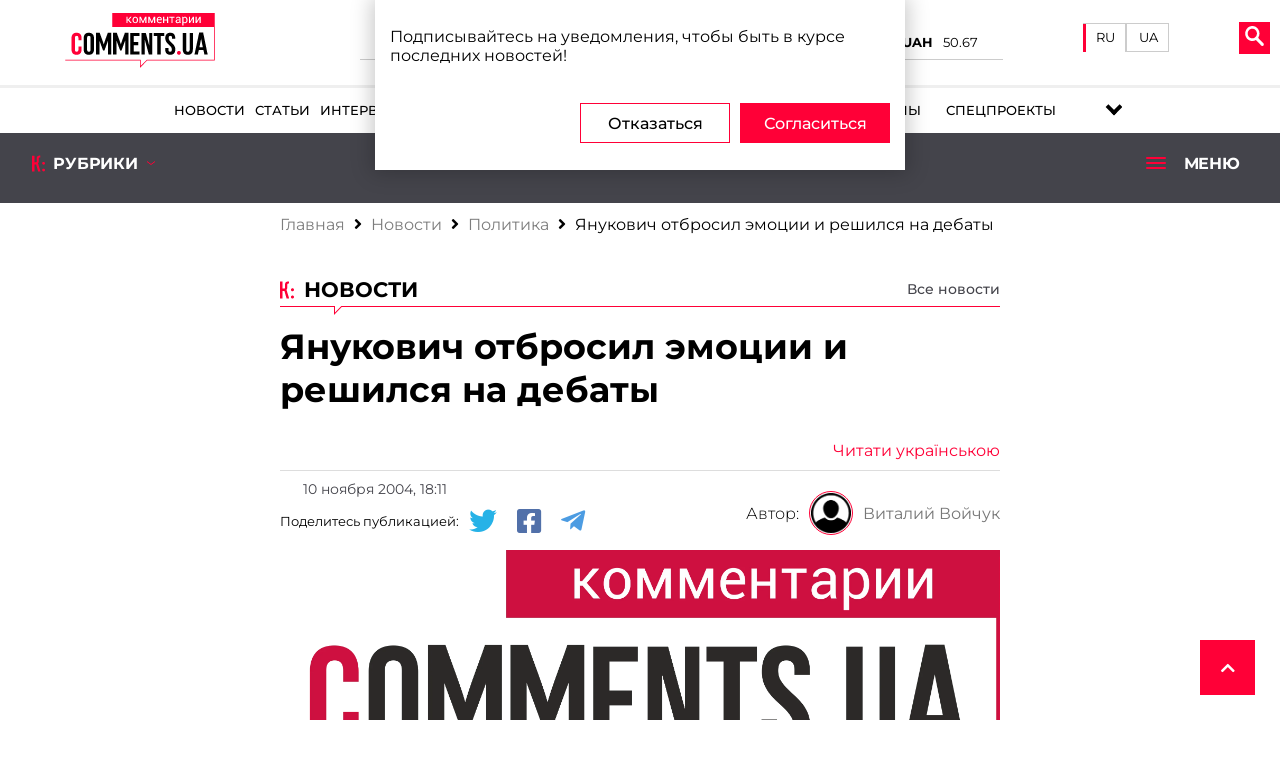

--- FILE ---
content_type: text/html; charset=UTF-8
request_url: https://comments.ua/politics/41009-YAnukovich-otbrosil-emotsii.html
body_size: 46319
content:
<!DOCTYPE html>
<html lang="ru">


<head>

    <!-- Google Tag Manager -->
    <script>(function(w,d,s,l,i){w[l]=w[l]||[];w[l].push({'gtm.start':
                new Date().getTime(),event:'gtm.js'});var f=d.getElementsByTagName(s)[0],
            j=d.createElement(s),dl=l!='dataLayer'?'&l='+l:'';j.async=true;j.src=
            'https://www.googletagmanager.com/gtm.js?id='+i+dl;f.parentNode.insertBefore(j,f);
        })(window,document,'script','dataLayer','GTM-5L39KZ6H');</script>
    <!-- End Google Tag Manager -->

    <meta charset="UTF-8">
    <title>Янукович отбросил эмоции и решился на дебаты | Комментарии Украина</title>
    <meta name="title" content="Янукович отбросил эмоции и решился на дебаты | Комментарии Украина">
<meta name="description" content="">
<meta property="og:site_name" content="Комментарии Украина">
<meta property="og:url" content="https://comments.ua/politics/41009-YAnukovich-otbrosil-emotsii.html">
<meta property="og:locale" content="ru_RU">
<meta property="og:type" content="article">
<meta property="og:title" content="Янукович отбросил эмоции и решился на дебаты | Комментарии Украина">
<meta property="og:description" content="">
<meta property="article:section" content="Новости">
<meta property="article:published_time" content="2004-11-10T18:11:46+02:00">
<meta property="og:updated_time" content="2004-11-10T18:11:46+02:00">
<meta property="og:image" content="https://comments.ua/img/publications/main-ru.png">
<meta property="og:image:secure_url" content="https://comments.ua/img/publications/main-ru.png">
<meta property="og:image:width" content="2723">
<meta property="og:image:height" content="1000">
<meta property="twitter:card" content="summary_large_image">
<meta property="twitter:description" content="">
<meta property="twitter:title" content="Янукович отбросил эмоции и решился на дебаты | Комментарии Украина">
<meta property="twitter:site" content="@CommentsUA">
<meta property="twitter:image" content="https://comments.ua/img/publications/main-ru.png">
<meta property="twitter:creator" content="">
<meta property="ia:markup_url" content="">
<link href="https://comments.ua/politics/41009-YAnukovich-otbrosil-emotsii.amp" rel="amphtml">
<link href="https://comments.ua/politics/41009-YAnukovich-otbrosil-emotsii.html" rel="canonical">
<link href="https://comments.ua/ua/politics/41009-.html" rel="alternate" hreflang="uk">
<link href="https://comments.ua/politics/41009-YAnukovich-otbrosil-emotsii.html" rel="alternate" hreflang="ru">
<link type="font/woff" href="/fonts/Montserrat-Regular.woff" rel="preload" as="font" crossorigin>    <meta name="viewport" content="width=device-width, initial-scale=1">
    <meta http-equiv="X-UA-Compatible" content="IE=edge">
    <link rel="icon" href="https://comments.ua/newimg/favicon.ico">
    <link rel="apple-touch-icon" href="https://comments.ua/img/touch-icon-iphone.png"/>
    <link rel="apple-touch-icon" sizes="152x152" href="https://comments.ua/img/touch-icon-ipad.png"/>
    <link rel="apple-touch-icon" sizes="180x180" href="https://comments.ua/img/touch-icon-iphone-retina.png"/>
    <link rel="apple-touch-icon" sizes="167x167" href="https://comments.ua/img/touch-icon-ipad-retina.png"/>
    <meta content="Комментарии Украина" name="author">
    <meta content="Комментарии Украина" name="copyright">
        <script>
        history.scrollRestoration = "manual"
    </script>
<!--    <script src="https://jsc.mgid.com/site/773318.js" async></script>-->

    <base href="https://comments.ua">
                            
                <script type="application/ld+json">
            {"@context":"http:\/\/schema.org","@type":"NewsArticle","headline":"\u042f\u043d\u0443\u043a\u043e\u0432\u0438\u0447 \u043e\u0442\u0431\u0440\u043e\u0441\u0438\u043b \u044d\u043c\u043e\u0446\u0438\u0438 \u0438 \u0440\u0435\u0448\u0438\u043b\u0441\u044f \u043d\u0430 \u0434\u0435\u0431\u0430\u0442\u044b","datePublished":"2004-11-10T18:11:46+02:00","dateModified":"2004-11-10T18:11:46+02:00","description":"","mainEntityOfPage":{"@type":"WebPage","@id":"https:\/\/comments.ua\/politics\/41009-YAnukovich-otbrosil-emotsii.html"},"author":{"@type":"Organization","name":"\u041a\u043e\u043c\u043c\u0435\u043d\u0442\u0430\u0440\u0438\u0438 \u0423\u043a\u0440\u0430\u0438\u043d\u0430"},"publisher":{"@type":"Organization","name":"\u041a\u043e\u043c\u043c\u0435\u043d\u0442\u0430\u0440\u0438\u0438 \u0423\u043a\u0440\u0430\u0438\u043d\u0430","logo":{"@type":"ImageObject","url":"https:\/\/comments.ua\/amp.png","width":600,"height":60}},"image":{"@type":"ImageObject","url":"https:\/\/comments.ua\/img\/publications\/Yanuckovich_NCH.jpg","width":1280,"height":853},"articleBody":"\u041a\u0430\u043d\u0434\u0438\u0434\u0430\u0442 \u0432 \u043f\u0440\u0435\u0437\u0438\u0434\u0435\u043d\u0442\u044b, \u043f\u0440\u0435\u043c\u044c\u0435\u0440-\u043c\u0438\u043d\u0438\u0441\u0442\u0440 \u0412\u0438\u043a\u0442\u043e\u0440 \u042f\u043d\u0443\u043a\u043e\u0432\u0438\u0447 \u0440\u0435\u0448\u0438\u043b \u043f\u0440\u0438\u043d\u044f\u0442\u044c \u0443\u0447\u0430\u0441\u0442\u0438\u0435 \u0432 \u0442\u0435\u043b\u0435\u0434\u0435\u0431\u0430\u0442\u0430\u0445 \u0441 \u043a\u0430\u043d\u0434\u0438\u0434\u0430\u0442\u043e\u043c \u0432 \u043f\u0440\u0435\u0437\u0438\u0434\u0435\u043d\u0442\u044b, \u043b\u0438\u0434\u0435\u0440\u043e\u043c \u0431\u043b\u043e\u043a\u0430 \u043f\u0430\u0440\u0442\u0438\u0439 \u00ab\u041d\u0430\u0448\u0430 \u0423\u043a\u0440\u0430\u0438\u043d\u0430\u00bb \u0412\u0438\u043a\u0442\u043e\u0440\u043e\u043c \u042e\u0449\u0435\u043d\u043a\u043e. \u041e\u0431 \u044d\u0442\u043e\u043c \u042f\u043d\u0443\u043a\u043e\u0432\u0438\u0447 \u0441\u0435\u0433\u043e\u0434\u043d\u044f \u0437\u0430\u044f\u0432\u0438\u043b \u0436\u0443\u0440\u043d\u0430\u043b\u0438\u0441\u0442\u0430\u043c, \u043f\u0435\u0440\u0435\u0434\u0430\u044e\u0442 \u00ab\u0423\u043a\u0440\u0430\u0457\u043d\u0441\u044c\u043a\u0456 \u041d\u043e\u0432\u0438\u043d\u0438\u00bb.\u00ab\u042f \u0432\u0441\u0435-\u0442\u0430\u043a\u0438 \u043f\u0440\u0438\u043d\u044f\u043b \u0440\u0435\u0448\u0435\u043d\u0438\u0435 \u043e\u0442\u0431\u0440\u043e\u0441\u0438\u0442\u044c \u044d\u043c\u043e\u0446\u0438\u0438 \u0438 \u0438\u0434\u0442\u0438 \u043d\u0430 \u0442\u0435\u043b\u0435\u0434\u0435\u0431\u0430\u0442\u044b. \u042f \u043d\u0430 \u0442\u0435\u043b\u0435\u0434\u0435\u0431\u0430\u0442\u044b \u043f\u043e\u0439\u0434\u0443\u00bb, - \u0441\u043a\u0430\u0437\u0430\u043b \u042f\u043d\u0443\u043a\u043e\u0432\u0438\u0447.\u041e\u043d \u043e\u0442\u043c\u0435\u0442\u0438\u043b, \u0447\u0442\u043e \u0432 \u043f\u043e\u0441\u043b\u0435\u0434\u043d\u0435\u0435 \u0432\u0440\u0435\u043c\u044f \u043f\u043e\u043b\u0443\u0447\u0438\u043b \u043c\u043d\u043e\u0433\u043e \u043f\u0438\u0441\u0435\u043c \u043e\u0442 \u0438\u0437\u0431\u0438\u0440\u0430\u0442\u0435\u043b\u0435\u0439, \u043a\u043e\u0442\u043e\u0440\u044b\u0435 \u0443\u0431\u0435\u0434\u0438\u043b\u0438 \u0435\u0433\u043e \u043f\u0440\u0438\u043d\u044f\u0442\u044c \u0443\u0447\u0430\u0441\u0442\u0438\u0435 \u0432 \u0442\u0435\u043b\u0435\u0434\u0435\u0431\u0430\u0442\u0430\u0445, \u043a\u043e\u0442\u043e\u0440\u044b\u0435 \u043f\u043e\u0437\u0432\u043e\u043b\u044f\u044e\u0442 \u043b\u0443\u0447\u0448\u0435 \u043e\u0446\u0435\u043d\u0438\u0442\u044c \u043f\u0440\u0435\u0438\u043c\u0443\u0449\u0435\u0441\u0442\u0432\u0430 \u0442\u043e\u0433\u043e \u0438\u043b\u0438 \u0438\u043d\u043e\u0433\u043e \u043a\u0430\u043d\u0434\u0438\u0434\u0430\u0442\u0430 \u0432 \u043f\u0440\u0435\u0437\u0438\u0434\u0435\u043d\u0442\u044b. \u00ab\u0412\u0441\u0435-\u0442\u0430\u043a\u0438 \u0442\u0435\u043b\u0435\u0434\u0435\u0431\u0430\u0442\u044b \u0434\u0430\u044e\u0442 \u0432\u043e\u0437\u043c\u043e\u0436\u043d\u043e\u0441\u0442\u044c \u043f\u043e\u0441\u043c\u043e\u0442\u0440\u0435\u0442\u044c, \u043a\u0442\u043e \u0435\u0441\u0442\u044c \u043a\u0442\u043e, \u0438 \u0443 \u043c\u0435\u043d\u044f \u0435\u0441\u0442\u044c \u0441 \u0447\u0435\u043c \u0438\u0434\u0442\u0438 \u043d\u0430 \u0442\u0435\u043b\u0435\u0434\u0435\u0431\u0430\u0442\u044b\u00bb, - \u0441\u043a\u0430\u0437\u0430\u043b \u042f\u043d\u0443\u043a\u043e\u0432\u0438\u0447. \u041e\u043d \u0442\u0430\u043a\u0436\u0435 \u0441\u043a\u0430\u0437\u0430\u043b, \u0447\u0442\u043e \u0433\u043e\u0442\u043e\u0432 \u043e\u0442\u043d\u0435\u0441\u0442\u0438 \u0440\u0430\u043d\u0435\u0435 \u0432\u044b\u043a\u0430\u0437\u0430\u043d\u043d\u043e\u0435 \u0432 \u0435\u0433\u043e \u0430\u0434\u0440\u0435\u0441 \u043e\u0441\u043a\u043e\u0440\u0431\u043b\u0435\u043d\u0438\u0435 \u043e\u0442 \u043f\u0440\u0435\u0434\u0441\u0442\u0430\u0432\u0438\u0442\u0435\u043b\u044f \u042e\u0449\u0435\u043d\u043a\u043e \u0438 \u0441\u0430\u043c\u043e\u0433\u043e \u042e\u0449\u0435\u043d\u043a\u043e \u043a \u044d\u043c\u043e\u0446\u0438\u044f\u043c. \u00ab\u042f \u0434\u043e\u0432\u043e\u043b\u0435\u043d, \u0447\u0442\u043e \u0412\u0438\u043a\u0442\u043e\u0440 \u0410\u043d\u0434\u0440\u0435\u0435\u0432\u0438\u0447 \u043f\u043e\u043d\u0438\u043c\u0430\u0435\u0442, \u0447\u0442\u043e \u044d\u0442\u043e \u0431\u044b\u043b\u0438 \u044d\u043c\u043e\u0446\u0438\u0438. \u042f \u0441\u0447\u0438\u0442\u0430\u044e, \u0443 \u043a\u0430\u0436\u0434\u043e\u0433\u043e \u0435\u0441\u0442\u044c \u044d\u043c\u043e\u0446\u0438\u0438. \u041d\u043e \u043c\u044b \u0432\u0441\u0435 \u0434\u043e\u043b\u0436\u043d\u044b \u043f\u043e\u043d\u0438\u043c\u0430\u0442\u044c, \u0447\u0442\u043e \u0432\u044b\u0431\u043e\u0440\u044b \u0437\u0430\u043a\u0430\u043d\u0447\u0438\u0432\u0430\u044e\u0442\u0441\u044f, \u0430 \u0436\u0438\u0437\u043d\u044c \u043f\u0440\u043e\u0434\u043e\u043b\u0436\u0430\u0435\u0442\u0441\u044f\u00bb, - \u0441\u043a\u0430\u0437\u0430\u043b \u042f\u043d\u0443\u043a\u043e\u0432\u0438\u0447.\u041d\u0430\u043f\u043e\u043c\u043d\u0438\u043c, \u0440\u0430\u043d\u0435\u0435 \u043a\u0430\u043d\u0434\u0438\u0434\u0430\u0442 \u0432 \u043f\u0440\u0435\u0437\u0438\u0434\u0435\u043d\u0442\u044b \u0412\u0438\u043a\u0442\u043e\u0440 \u042f\u043d\u0443\u043a\u043e\u0432\u0438\u0447 \u0432 \u043d\u0430\u0447\u0430\u043b\u0435 \u043d\u043e\u044f\u0431\u0440\u044f \u043e\u0442\u043a\u0430\u0437\u0430\u043b\u0441\u044f \u0443\u0447\u0430\u0441\u0442\u0432\u043e\u0432\u0430\u0442\u044c \u0432 \u0442\u0435\u043b\u0435\u0434\u0435\u0431\u0430\u0442\u0430\u0445 \u0441 \u0412\u0438\u043a\u0442\u043e\u0440\u043e\u043c \u042e\u0449\u0435\u043d\u043a\u043e.\u0412\u0447\u0435\u0440\u0430, 9 \u043d\u043e\u044f\u0431\u0440\u044f, \u0440\u0443\u043a\u043e\u0432\u043e\u0434\u0438\u0442\u0435\u043b\u044c \u0438\u0437\u0431\u0438\u0440\u0430\u0442\u0435\u043b\u044c\u043d\u043e\u0433\u043e \u0448\u0442\u0430\u0431\u0430 \u042f\u043d\u0443\u043a\u043e\u0432\u0438\u0447\u0430 \u0421\u0435\u0440\u0433\u0435\u0439 \u0422\u0438\u0433\u0438\u043f\u043a\u043e \u0437\u0430\u044f\u0432\u0438\u043b, \u0447\u0442\u043e \u042f\u043d\u0443\u043a\u043e\u0432\u0438\u0447 \u0433\u043e\u0442\u043e\u0432 \u043f\u0440\u043e\u0432\u0435\u0441\u0442\u0438 \u0434\u0435\u0431\u0430\u0442\u044b, \u0435\u0441\u043b\u0438 \u042e\u0449\u0435\u043d\u043a\u043e \u043f\u0440\u0438\u043d\u0435\u0441\u0435\u0442 \u0438\u0437\u0432\u0438\u043d\u0435\u043d\u0438\u044f \u043f\u0440\u0435\u043c\u044c\u0435\u0440-\u043c\u0438\u043d\u0438\u0441\u0442\u0440\u0443 \u0437\u0430 \u0434\u043e\u043f\u0443\u0449\u0435\u043d\u043d\u044b\u0435 \u0440\u0430\u043d\u0435\u0435 \u043e\u0441\u043a\u043e\u0440\u0431\u043b\u0435\u043d\u0438\u044f. \u0426\u0418\u041a \u043d\u0430\u0437\u043d\u0430\u0447\u0438\u043b\u0430 \u0432\u0442\u043e\u0440\u043e\u0439 \u0442\u0443\u0440 \u0432\u044b\u0431\u043e\u0440\u043e\u0432 \u043f\u0440\u0435\u0437\u0438\u0434\u0435\u043d\u0442\u0430 \u043d\u0430 21 \u043d\u043e\u044f\u0431\u0440\u044f.  "}        </script>
        <meta name="theme-color" content="#D01E45">
                                <meta name="ROBOTS" content="INDEX, FOLLOW, ALL"/>
                <meta name="publisher" content="Комментарии Украина"/>

    <script type="text/javascript">
        
        var Domain = {};
        (function () {
            Domain.SearchUrl = '//comments.ua/search';
            Domain.Cookie = '.comments.ua';
            Domain.PageId = 1;
        })();
    </script>


    
    <link rel="manifest" href="https://comments.ua/manifest.json">

    <style>

        .pimg {
            background-size: cover;
        }

        .project_img img {
            object-fit: cover;
        }

        @media (max-width: 450px) {
            .conteres .adsbygoogle {
                margin: auto !important;
            }

            .conteres p {
                font-size: 1.2rem !important;
            }

        }

        .conteres table td {
            width: 182px
        }

        .news_preview_image_box {
            width: 100px;
            height: 60px;
            float: left;
            margin-right: 10px;
        }

        .mneniya .pers_mnen ul li .wh_mn h6 {
            color: #000;
        }


        .link_archive_image {
            display: block;
            height: 60px;
            overflow: hidden;
            position: relative;
        }

        .list-news li:nth-child(odd),
        .list-video li:nth-child(odd) {
            background: #fff;
        }

        .list-news li,
        .list-video li {
            padding: 10px 0 10px 10px;
            min-height: 80px;
            border-bottom: 1px solid #d6d6d6;
            position: relative;
        }

        .news_feed_title_box {
            padding: 10px;
            margin-bottom: 10px;
            background: #d5d5d5;
            display: flex;
            flex-wrap: wrap;
            align-items: center;
        }

        .news_feed_box {
            padding: 10px;
            background: #f0f0f0;
            color: #777;
            font-family: Montserrat;
            font-size: 12px;
        }

        .row {
            display: -ms-flexbox;
            display: flex;
            -ms-flex-wrap: wrap;
            flex-wrap: wrap;
            margin-right: -15px;
            margin-left: -15px;
        }

.wrapper_inner {
    padding: 10px 10px 30px 10px!important;
}

.wrapper_top_content .wrapper_r ul li a {
    font-weight: 400!important;
}
.tags ul li {
    padding: 2px 10px 10px 10px!important;
}
.tags ul li a {
    font-weight: 500!important;
    background: gainsboro;
    border-radius: 15px;
    padding: 3px;
    padding-left: 5px;
    padding-right: 5px;
}


.language__item {
    flex-direction: row!important;
}

.mob_menuses ul li {
    margin: 5px 30px!important;
}
.mob_menuses ul {
    flex-direction: column;
    flex-wrap: nowrap;
}
.mob_menuses ul li .blog {
    justify-content: left!important;
}



.li-specproj:before {
    right: -8px!important;
}


.dopmenu-li {
    padding-left:10px;
}


.menus ul li .specproj__submenu {
    width: 240px!important;
    height: 350px!important;
}


@media screen and (max-width: 1350px) {
    .mob_rubrick{
        flex-direction: column;
        align-items: center;
        height: 100%!important;
        padding: 10px 0;
    }
    .mob_rubrick>div:nth-child(2){
        display: block;
        width:95%;
        margin-bottom: 10px;
    }
    .mob_rubrick>div:nth-child(2)>ul{
        display: flex;
        justify-content: center;
    }
    .dopmenu-li{
        font-family: 'Montserrat';
        padding-left: 15px;
    
    }
    .dopmenu-li a{
        color: #fff;
        font-weight: 600;
        text-transform: uppercase;
        font-size: 15px;
    }
    .dopmenu-li:first-child{
        padding: 0;
    }
    #rub_ri{
        padding-bottom: 10px;
    }
}
    </style>
    <style>
        .video_image {
            position: relative;
        }
        .interv_int {
            width: 100%;
        }

        .dopmenu-li .dopmenu-li__link {
            font-family:Montserrat,serif;
            font-size: 13px;
            font-weight: 500;
            color: #fff;
            text-transform: uppercase;
        }
        .dopmenu-li .dopmenu-li__link:before {
            height: 2px;
            background-color: #fff;
        }

        .osn_stat a {
            display: block;
            width: 100%;
        }
        /* global styles */
        @media screen and (max-width: 1350px) and (min-width: 1000px) {
            .wrapper_lefts {
                width: 960px!important;
            }
            .stati_cont .osn_stat,
            .interv_cont .osn_stat {
                width: 100%!important;
                flex-basis: 50%;
            }
            .stati_cont .vt_stati,
            .interv_cont .vt_stati {
                flex-basis: 24%;
            }
            .ve_o,
            .vt_t {
                min-height: 250px;
            }
        }

        @media screen and (max-width: 1000px) and (min-width: 750px) {
            .wrapper_lefts {
                width: 720px!important;
            }
        }

        @media screen and (max-width: 1000px) {
            .interv_cont .osn_stat {
                width: 100%!important;
            }
        }

        @media screen and (max-width: 450px) {
            .video_cont .vt_stati div.video_link {
                align-self: center;
            }

            .interv_cont .vt_stati, .stati_cont .vt_stati {
                flex-basis: 100% !important;
            }

            .interv_cont .vt_stati div, .stati_cont .vt_stati div  {
                margin: 0 1px !important;
            }
        }

        .news_item__img_w {
            width: 100%;
            height: 100%;
        }

        .news_item__img {
            display: block;
            width: 100%;
            height: 100%;
            object-fit: cover;
        }

        .news_item__title {
            font-size: 22px;
            line-height: 30px;
        }

        .news_item__description {
            font-family: Montserrat, serif;
            font-size: 16px;
            line-height: 30px;
        }

        .news_item__bottom {
            display: flex;
            justify-content: flex-end;
        }

        .news_item__views {
            margin-right: 15px;
        }

        @media screen and (min-width: 751px) {
            .news_item__img_w {
                max-width: 250px;
            }

            .news_item__description {
                padding: 15px;
            }
            
            .news_item__tags {
                padding-left: 15px;
                margin-bottom: 15px;
            }
        }

        @media screen and (max-width: 750px) {
            .news_item {
                flex-direction: column;
            }
            
            .news_item__img_w {
                margin-bottom: 10px;
            }

            .news_item__description {
                padding: 5px 0 10px;
            }

            .news_item__tags {
                margin-bottom: 10px;
            }
        }

        .blog_main__img_w {
            display: block;
            width: 100%;
            height: 100%;
            max-height: 200px;
	    }

        .blog_main__img_w img {
            display: block;
            width: 100%;
            height: 100%;
            object-fit: cover;
        }

        .blog_main .ve_o,
        .blog_main .vt_t,
        .blog_main .osn_stat{
            height: 100%;
        }



        @media screen and (min-width: 1400px) {
            .menus ul li a {
                padding: 10px 7px!important;
            }
        }

        .inf_avt_soc .socs a i {
            font-size: 2.4rem !important;
        }

        .bred_cr_d {
            min-height: 60px!important;
            padding-bottom: 0!important;
        }

    </style>

    <link rel="stylesheet" type="text/css" href="https://comments.ua/newcss/styles.min.css?v=1.3.3.5">
    <link rel="stylesheet" type="text/css" href="https://comments.ua/newcss/custom.css">
    <link media="none" onload="if(media!='all') media='all'" rel="stylesheet" type="text/css"
          href="https://comments.ua/newcss/lib/swiper.min.css?v=1.1.31">
    <link media="none" onload="if(media!='all') media='all'" rel="stylesheet" type="text/css"
          href="https://comments.ua/newcss/lib/hover-min.css?v=1.1.31">
    <link media="none" onload="if(media!='all') media='all'" rel="stylesheet" type="text/css"
          href="https://comments.ua/newcss/lib/vivify.min.css?v=1.1.31">
    <link media="none" onload="if(media!='all') media='all'" rel="stylesheet" type="text/css"
          href="https://comments.ua/newcss/webs/all.min.css?v=1.1.31">
</head>

<body>

<!-- Google Tag Manager (noscript) -->
<noscript><iframe src="https://www.googletagmanager.com/ns.html?id=GTM-5L39KZ6H"
                  height="0" width="0" style="display:none;visibility:hidden"></iframe></noscript>
<!-- End Google Tag Manager (noscript) -->

<script src="https://comments.ua/js/jquery.min.js"></script>
<div class="contentse">
    <header>


        <div class="mob_head">
            <div class="head_l_v new__headers">
                <div class="logo_comments logo__new">
                    
                    

                                        
                            <a href="https://comments.ua"><img title="logo" src="[data-uri]" alt="logo"></a>                    
                                    </div>

                                <div class="coin__rate">
                    <div>
                        <div>
                            <p>BTC/USD</p>
                            <p id="btc_usd">90970</p>
                        </div>
                        <div>
                            <p>ETH/USD</p>
                            <p id="eth_usd">3114.57</p>
                        </div>
                        <div>
                            <p>USD/UAH</p>
                            <p id="usd_uah">43.18</p>
                        </div>
                        <div>
                            <p>EUR/UAH</p>
                            <p id="eur_uah">50.67</p>
                        </div>
                    </div>
                <div>


                    </div>
                </div>

                
                
                <div class="head__language">
                    
                    <div class="language__item">

                        
                            <a class="active"
                               href="https://comments.ua/ua/politics/41009-YAnukovich-otbrosil-emotsii.html">
                                RU
                            </a>
                            <a style="padding-bottom: 6px"
                               class=""
                               href="https://comments.ua/ua/politics/41009-YAnukovich-otbrosil-emotsii.html">
                                UA
                            </a>

                                                        
                                                        
                            
                            
                            
                        
                    </div>

                </div>


                
                
                <div class="lange_men">


                                                                        <div class="glo_lan"><img title="lang" alt="lang"
                                                      src="[data-uri]"/>
                                <p>Язык</p>
                            </div>
                            <span><a href="/ua/politics/41009-YAnukovich-otbrosil-emotsii.html">UA</a></span>
                            <span class="activ_la "><a href="https://comments.ua/ua/politics/41009-YAnukovich-otbrosil-emotsii.html">RU</a></span>
                        
                                            

                </div>

                <div class="new__buttons_menu">
                    <div class="new__search">
                        <div class="search__btn">
                            <svg xmlns="http://www.w3.org/2000/svg" width="19px" version="1.1"
                                 viewBox="-1 0 136 136.21852">
                                <g id="surface1">
                                    <path fill="#fff"
                                          d="M 93.148438 80.832031 C 109.5 57.742188 104.03125 25.769531 80.941406 9.421875 C 57.851562 -6.925781 25.878906 -1.460938 9.53125 21.632812 C -6.816406 44.722656 -1.351562 76.691406 21.742188 93.039062 C 38.222656 104.707031 60.011719 105.605469 77.394531 95.339844 L 115.164062 132.882812 C 119.242188 137.175781 126.027344 137.347656 130.320312 133.269531 C 134.613281 129.195312 134.785156 122.410156 130.710938 118.117188 C 130.582031 117.980469 130.457031 117.855469 130.320312 117.726562 Z M 51.308594 84.332031 C 33.0625 84.335938 18.269531 69.554688 18.257812 51.308594 C 18.253906 33.0625 33.035156 18.269531 51.285156 18.261719 C 69.507812 18.253906 84.292969 33.011719 84.328125 51.234375 C 84.359375 69.484375 69.585938 84.300781 51.332031 84.332031 C 51.324219 84.332031 51.320312 84.332031 51.308594 84.332031 Z M 51.308594 84.332031 "
                                          style=" stroke:none;fill-rule:nonzero;fill-opacity:1;"/>
                                </g>
                            </svg>
                        </div>
                        <div class="new__search_item_input">
                            <form action="https://comments.ua/search">


                                                                    <input type="text" name="query" placeholder="Поиск...">
                                    <button>Пошук</button>
                                                                
                            </form>
                        </div>
                    </div>
                    <div class="new__menu">
                        <span class="new__munu_button"></span>
                    </div>
                </div>
            </div>

            <div class="menus">

                <div class="scoil_md">

                </div>
                <ul>


                                            
                                                    <li><a class="hvr-underline-reveal" href="https://comments.ua/news">Новости</a></li>                        
                        
                                                    <li><a class="hvr-underline-reveal" href="https://comments.ua/article">Статьи</a></li>                        
                                                                        
                                                    <li><a class="hvr-underline-reveal" href="https://comments.ua/interview">Интервью</a></li>                        
                                                
                        
                                                    <li><a class="hvr-underline-reveal" href="https://comments.ua/opinions">Мнения</a></li>                        
                                                

                                                    <li><a class="hvr-underline-reveal" href="https://comments.ua/press-rls">Пресс-релиз</a></li>                        
                             
                        
                        
                    
                                                    <li><a class="hvr-underline-reveal blog"
                                href="https://comments.ua/blog/list">
                                    <div class="blog_icon">
                                        <svg version="1.0" xmlns="http://www.w3.org/2000/svg" viewBox="0 0 508.000000 508.000000" preserveAspectRatio="xMidYMid meet"><g transform="translate(0.000000,508.000000) scale(0.100000,-0.100000)" stroke="none"><path d="M30 2875 l0 -1735 469 0 c379 0 471 -3 480 -13 7 -10 12 -154 13 -472 3 -534 0 -515 90 -428 29 29 73 67 97 85 85 63 111 83 215 168 58 47 139 112 182 145 42 33 112 89 155 125 43 36 99 81 125 100 26 19 77 60 113 90 95 79 160 131 206 165 l40 30 1413 3 1412 2 0 1735 0 1735 -2505 0 -2505 0 0 -1735z m4612 1338 c17 -15 18 -70 18 -1338 0 -1088 -2 -1325 -13 -1334 -10 -7 -377 -11 -1288 -13 -1115 -3 -1278 -5 -1296 -18 -12 -8 -76 -60 -144 -115 -67 -55 -154 -125 -194 -155 -81 -62 -211 -169 -264 -217 -39 -37 -53 -40 -72 -17 -10 12 -12 69 -10 254 l2 238 -23 16 c-20 14 -75 16 -473 16 -337 0 -454 3 -463 12 -9 9 -12 319 -12 1334 0 1189 2 1324 16 1338 14 14 219 16 2106 16 1932 0 2093 -1 2110 -17z"/><path d="M1002 3438 c-17 -17 -17 -339 0 -356 17 -17 3049 -17 3066 0 17 17 17 339 0 356 -17 17 -3049 17 -3066 0z"/><path d="M1002 2668 c-17 -17 -17 -339 0 -356 17 -17 1889 -17 1906 0 17 17 17 339 0 356 -17 17 -1889 17 -1906 0z"/></g></svg>
                                    </div>
                                    Блог
                                </a>
                            </li>
                          
                    
                    
                    



                                                    <li><a class="hvr-underline-reveal" href="https://comments.ua/dossier">Досье</a></li>
                        
                                                    <li><a class="hvr-underline-reveal" href="https://comments.ua/infographics">Инфографика</a></li>                        
                          

                                                    <li><a class="hvr-underline-reveal" href="https://comments.ua/regions">Регионы</a></li>
                                                
                        
                        
                        
                        <li class="li-specproj"><a href="https://comments.ua/special" class="hvr-underline-reveal specproj" >Спецпроекты</a>
                            <ul class="specproj__submenu">
                                <li>
                                    <a target="_blank" href="https://ratings.comments.ua/">                                                                            <img title="rating_icon" src="/img/rating_icon.svg" alt="rating_icon">
                                        <span class="specproj__title">Comm:ratings</span>
                                    </a>
                                </li>
                                <li>
                                    <a href="https://bezknopok.comments.ua/">                                                                        <img title="business" src="https://comments.ua/newimg/svg/bez_knopok.svg" alt="business">
                                    <span class="specproj__title">Без кнопок</span>                                                                        </a>
                                </li>

                                <li>
                                    <a href="https://dopomoga.comments.ua/">                                                                        <img title="dopomoga" src="https://comments.ua/newimg/svg/country_help.svg" alt="dopomoga">
                                    <span class="specproj__title">Гуманітарна країна</span>                                                                        </a>
                                </li>
                                
                                
                                
                                <li>
                                    <a href="https://uapolitics.comments.ua">                                                                        <img title="ministr" src="https://comments.ua/newimg/svg/politic_icon.svg" alt="ministr">
                                    <span class="specproj__title">Политика по-украински</span>                                                                        </a>
                                </li>
                                <li>
                                    <a href="https://franchise.comments.ua/">
                                       <img title="Comm:franchise" alt="Comm:franchise" src="[data-uri]"/>
                                       <span class="specproj__title">Comm: franchise</span>
                                    </a>
                                </li>
                            </ul>
                        </li>
                        
<!--                        <li class="li-specproj"><a class="hvr-underline-reveal specproj" href="https://comments.ua/news-regions" style="padding-right: 10px!important;padding-left: 15px!important;">Регионы</a>
                            <ul class="specproj__submenu">
                                <li>
                                    <a target="_blank" href="https://kyiv.comments.ua">
                                        <span class="specproj__title">Киев</span>
                                    </a>
                                </li>
                                <li>
                                    <a target="_blank" href="https://kharkiv.comments.ua/ru/">
                                        <span class="specproj__title">Харьков</span>
                                    </a>
                                </li>                                
                                <li>
                                    <a target="_blank" href="https://dnipro.comments.ua">
                                        <span class="specproj__title">Днепр</span>
                                    </a>
                                </li>                                
                                <li>
                                    <a target="_blank" href="https://odessa.comments.ua">
                                        <span class="specproj__title">Одесса</span>
                                    </a>
                                </li>                                
                                
                                <li>
                                    <a target="_blank" href="https://donbass.comments.ua">
                                        <span class="specproj__title">Донбасс</span>
                                    </a>
                                </li>                                
                            </ul>
                        </li>-->
                        
                        
                    
                    



















                    


















                </ul>
                <div class="soc_il">
                    <div class="">
                        <a target="_blank" name="twitter_menu" class="twitter hvr-pulse-grow" href="https://twitter.com/CommentsUA"><img title="twitter"
                                                                                                     alt="twitter"
                                                                                                     src="[data-uri]"/></a>
                        <a target="_blank" name="youtube_menu" class="youtube hvr-pulse-grow" href="https://www.youtube.com/user/kommentarii"><img
                                    title="youtube" alt="youtube"
                                    src="[data-uri]"/></a>
                        <a target="_blank" name="facebook_menu" class="facebook hvr-pulse-grow" href="https://www.facebook.com/commentsUA"><img
                                    title="facebook"
                                    alt="facebook"
                                    src="[data-uri]"/></a>
                        <a target="_blank" name="telegram_menu" class="telegram hvr-pulse-grow" href="https://t.me/i_comments"><img
                                    title="telegram" alt="telegram"
                                    src="[data-uri]"/></a>
                                    
                                    
                        <a target="_blank" name="tiktok_menu" class="tiktok hvr-pulse-grow" href="https://www.tiktok.com/@Comments_me"><img alt="" src="[data-uri]" /></a>
                                    
                    </div>
                </div>
            </div>
        </div>

        <div class="new__rubric">
            <div class="category">
                                <div class="category__items">
                    <a href="https://politics.comments.ua/">
                        <svg aria-hidden="true" width="30px" focusable="false" data-prefix="fas" data-icon="university"
                             class="svg-inline--fa fa-university fa-w-16" role="img" xmlns="http://www.w3.org/2000/svg"
                             viewBox="0 0 512 512">
                            <path fill="currentColor"
                                  d="M496 128v16a8 8 0 0 1-8 8h-24v12c0 6.627-5.373 12-12 12H60c-6.627 0-12-5.373-12-12v-12H24a8 8 0 0 1-8-8v-16a8 8 0 0 1 4.941-7.392l232-88a7.996 7.996 0 0 1 6.118 0l232 88A8 8 0 0 1 496 128zm-24 304H40c-13.255 0-24 10.745-24 24v16a8 8 0 0 0 8 8h464a8 8 0 0 0 8-8v-16c0-13.255-10.745-24-24-24zM96 192v192H60c-6.627 0-12 5.373-12 12v20h416v-20c0-6.627-5.373-12-12-12h-36V192h-64v192h-64V192h-64v192h-64V192H96z">
                            </path>
                        </svg>
                        <span>Политика</span>
                    </a>

                    <ul class="sub-cetegory-menu"><li><a href="https://politics.comments.ua/sub-category/foreign-policy" target="_blank">Внешняя политика</a></li><li><a href="https://politics.comments.ua/sub-category/president" target="_blank">Президент</a></li><li><a href="https://politics.comments.ua/sub-category/elections" target="_blank">Выборы</a></li><li><a href="https://politics.comments.ua/sub-category/rada" target="_blank">Рада</a></li><li><a href="https://politics.comments.ua/sub-category/cabinet" target="_blank">Кабмин</a></li><li><a href="https://politics.comments.ua/sub-category/domestic-policy" target="_blank">Внутренняя политика</a></li><li><a href="https://politics.comments.ua/sub-category/scandal" target="_blank">Скандалы.Политика</a></li><li><a href="https://politics.comments.ua/sub-category/integration" target="_blank">Интеграция</a></li><li><a href="https://politics.comments.ua/sub-category/deoccupation" target="_blank">Деоккупация</a></li><li><a href="https://politics.comments.ua/sub-category/decentralization" target="_blank">Децентрализация</a></li></ul>
                </div>

                <div class="category__items">
                    <a href="https://money.comments.ua">
                        <svg aria-hidden="true" width="30px" focusable="false" data-prefix="fas" data-icon="wallet"
                             class="svg-inline--fa fa-wallet fa-w-16" role="img" xmlns="http://www.w3.org/2000/svg"
                             viewBox="0 0 512 512">
                            <path fill="currentColor"
                                  d="M461.2 128H80c-8.84 0-16-7.16-16-16s7.16-16 16-16h384c8.84 0 16-7.16 16-16 0-26.51-21.49-48-48-48H64C28.65 32 0 60.65 0 96v320c0 35.35 28.65 64 64 64h397.2c28.02 0 50.8-21.53 50.8-48V176c0-26.47-22.78-48-50.8-48zM416 336c-17.67 0-32-14.33-32-32s14.33-32 32-32 32 14.33 32 32-14.33 32-32 32z">
                            </path>
                        </svg>
                        <span>Бизнес</span>
                    </a>
                    <ul class="sub-cetegory-menu"><li><a href="https://money.comments.ua/sub-category/economy" target="_blank">Экономика</a></li><li><a href="https://money.comments.ua/sub-category/finance" target="_blank">Финансы</a></li><li><a href="https://money.comments.ua/sub-category/company-news" target="_blank">Новости компаний</a></li><li><a href="https://money.comments.ua/sub-category/success-stories" target="_blank">Истории успеха</a></li><li><a href="https://money.comments.ua/sub-category/taxes" target="_blank">Налоги</a></li><li><a href="https://money.comments.ua/sub-category/tariffs" target="_blank">Тарифы</a></li><li><a href="https://money.comments.ua/sub-category/budget" target="_blank">Бюджет</a></li><li><a href="https://money.comments.ua/sub-category/public-sector" target="_blank">Госсектор</a></li><li><a href="https://money.comments.ua/sub-category/investments" target="_blank">Инвестиции</a></li><li><a href="https://money.comments.ua/sub-category/argo" target="_blank">Агро</a></li><li><a href="https://money.comments.ua/sub-category/housing" target="_blank">ЖКХ</a></li><li><a href="https://money.comments.ua/sub-category/Building" target="_blank">Строительство</a></li><li><a href="https://money.comments.ua/sub-category/infrastructure" target="_blank">Инфраструктура</a></li><li><a href="https://money.comments.ua/sub-category/industry" target="_blank">Промышленность</a></li></ul>                </div>
                <div class="category__items">
                    <a href="https://world.comments.ua">
                        <svg aria-hidden="true" width="30px" focusable="false" data-prefix="fas"
                             data-icon="globe-americas" class="svg-inline--fa fa-globe-americas fa-w-16" role="img"
                             xmlns="http://www.w3.org/2000/svg" viewBox="0 0 496 512">
                            <path fill="currentColor"
                                  d="M248 8C111.03 8 0 119.03 0 256s111.03 248 248 248 248-111.03 248-248S384.97 8 248 8zm82.29 357.6c-3.9 3.88-7.99 7.95-11.31 11.28-2.99 3-5.1 6.7-6.17 10.71-1.51 5.66-2.73 11.38-4.77 16.87l-17.39 46.85c-13.76 3-28 4.69-42.65 4.69v-27.38c1.69-12.62-7.64-36.26-22.63-51.25-6-6-9.37-14.14-9.37-22.63v-32.01c0-11.64-6.27-22.34-16.46-27.97-14.37-7.95-34.81-19.06-48.81-26.11-11.48-5.78-22.1-13.14-31.65-21.75l-.8-.72a114.792 114.792 0 0 1-18.06-20.74c-9.38-13.77-24.66-36.42-34.59-51.14 20.47-45.5 57.36-82.04 103.2-101.89l24.01 12.01C203.48 89.74 216 82.01 216 70.11v-11.3c7.99-1.29 16.12-2.11 24.39-2.42l28.3 28.3c6.25 6.25 6.25 16.38 0 22.63L264 112l-10.34 10.34c-3.12 3.12-3.12 8.19 0 11.31l4.69 4.69c3.12 3.12 3.12 8.19 0 11.31l-8 8a8.008 8.008 0 0 1-5.66 2.34h-8.99c-2.08 0-4.08.81-5.58 2.27l-9.92 9.65a8.008 8.008 0 0 0-1.58 9.31l15.59 31.19c2.66 5.32-1.21 11.58-7.15 11.58h-5.64c-1.93 0-3.79-.7-5.24-1.96l-9.28-8.06a16.017 16.017 0 0 0-15.55-3.1l-31.17 10.39a11.95 11.95 0 0 0-8.17 11.34c0 4.53 2.56 8.66 6.61 10.69l11.08 5.54c9.41 4.71 19.79 7.16 30.31 7.16s22.59 27.29 32 32h66.75c8.49 0 16.62 3.37 22.63 9.37l13.69 13.69a30.503 30.503 0 0 1 8.93 21.57 46.536 46.536 0 0 1-13.72 32.98zM417 274.25c-5.79-1.45-10.84-5-14.15-9.97l-17.98-26.97a23.97 23.97 0 0 1 0-26.62l19.59-29.38c2.32-3.47 5.5-6.29 9.24-8.15l12.98-6.49C440.2 193.59 448 223.87 448 256c0 8.67-.74 17.16-1.82 25.54L417 274.25z">
                            </path>
                        </svg>
                        <span>Мир</span>
                    </a>
                    <ul class="sub-cetegory-menu"><li><a href="https://world.comments.ua/sub-category/germany" target="_blank">Германия</a></li><li><a href="https://world.comments.ua/sub-category/nato" target="_blank">НАТО</a></li><li><a href="https://world.comments.ua/sub-category/turkey" target="_blank">Турция</a></li><li><a href="https://world.comments.ua/sub-category/leaders" target="_blank">Личности</a></li><li><a href="https://world.comments.ua/sub-category/wen" target="_blank">Глобальная экономика</a></li><li><a href="https://world.comments.ua/sub-category/interbusiness" target="_blank">Международный бизнес</a></li><li><a href="https://world.comments.ua/sub-category/poland" target="_blank">Польша</a></li><li><a href="https://world.comments.ua/sub-category/belarus" target="_blank">Беларусь</a></li><li><a href="https://world.comments.ua/sub-category/rest-world" target="_blank">Остальной мир</a></li><li><a href="https://world.comments.ua/sub-category/north-america" target="_blank">Северная Америка</a></li><li><a href="https://world.comments.ua/sub-category/south-america" target="_blank">Южная Америка</a></li><li><a href="https://world.comments.ua/sub-category/australia-and-oceania" target="_blank">Австралия и Океания</a></li><li><a href="https://world.comments.ua/sub-category/russia" target="_blank">Россия</a></li><li><a href="https://world.comments.ua/sub-category/europe" target="_blank">Европа</a></li><li><a href="https://world.comments.ua/sub-category/eu" target="_blank">ЕС</a></li><li><a href="https://world.comments.ua/sub-category/italy" target="_blank">Италия</a></li><li><a href="https://world.comments.ua/sub-category/france" target="_blank">Франция</a></li><li><a href="https://world.comments.ua/sub-category/africa" target="_blank">Африка</a></li><li><a href="https://world.comments.ua/sub-category/china" target="_blank">Китай</a></li><li><a href="https://world.comments.ua/sub-category/great-britain" target="_blank">Великобритания</a></li><li><a href="https://world.comments.ua/sub-category/canada" target="_blank">Канада</a></li><li><a href="https://world.comments.ua/sub-category/g20" target="_blank">G20</a></li><li><a href="https://world.comments.ua/sub-category/g7" target="_blank">G7 </a></li><li><a href="https://world.comments.ua/sub-category/usa" target="_blank">США </a></li><li><a href="https://world.comments.ua/sub-category/near-east" target="_blank">Ближний Восток</a></li><li><a href="https://world.comments.ua/sub-category/asia" target="_blank">Азия</a></li></ul>                </div>
                <div class="category__items">
                    <a href="https://society.comments.ua">
                        <svg aria-hidden="true" width="30px" focusable="false" data-prefix="fas" data-icon="users"
                             class="svg-inline--fa fa-users fa-w-20" role="img" xmlns="http://www.w3.org/2000/svg"
                             viewBox="0 0 640 512">
                            <path fill="currentColor"
                                  d="M96 224c35.3 0 64-28.7 64-64s-28.7-64-64-64-64 28.7-64 64 28.7 64 64 64zm448 0c35.3 0 64-28.7 64-64s-28.7-64-64-64-64 28.7-64 64 28.7 64 64 64zm32 32h-64c-17.6 0-33.5 7.1-45.1 18.6 40.3 22.1 68.9 62 75.1 109.4h66c17.7 0 32-14.3 32-32v-32c0-35.3-28.7-64-64-64zm-256 0c61.9 0 112-50.1 112-112S381.9 32 320 32 208 82.1 208 144s50.1 112 112 112zm76.8 32h-8.3c-20.8 10-43.9 16-68.5 16s-47.6-6-68.5-16h-8.3C179.6 288 128 339.6 128 403.2V432c0 26.5 21.5 48 48 48h288c26.5 0 48-21.5 48-48v-28.8c0-63.6-51.6-115.2-115.2-115.2zm-223.7-13.4C161.5 263.1 145.6 256 128 256H64c-35.3 0-64 28.7-64 64v32c0 17.7 14.3 32 32 32h65.9c6.3-47.4 34.9-87.3 75.2-109.4z">
                            </path>
                        </svg>
                        <span>Общество</span>
                    </a>
                    <ul class="sub-cetegory-menu"><li><a href="https://society.comments.ua/sub-category/work-and-career" target="_blank">Работа и карьера</a></li><li><a href="https://society.comments.ua/sub-category/scandal" target="_blank">Скандалы</a></li><li><a href="https://society.comments.ua/sub-category/pets" target="_blank">Питомцы</a></li><li><a href="https://society.comments.ua/sub-category/Refugees" target="_blank">Беженцы</a></li><li><a href="https://society.comments.ua/sub-category/warrussia" target="_blank">Война с Россией</a></li><li><a href="https://society.comments.ua/sub-category/prirodny" target="_blank">Природные ресурсы</a></li><li><a href="https://society.comments.ua/sub-category/ecology" target="_blank">Экология</a></li><li><a href="https://society.comments.ua/sub-category/migration" target="_blank">Миграция населения</a></li><li><a href="https://society.comments.ua/sub-category/crime" target="_blank">Криминал</a></li><li><a href="https://society.comments.ua/sub-category/tabloid" target="_blank">Таблоид</a></li><li><a href="https://society.comments.ua/sub-category/art-and-culture" target="_blank">Искусство и культура</a></li><li><a href="https://society.comments.ua/sub-category/medicine" target="_blank">Медицина</a></li><li><a href="https://society.comments.ua/sub-category/history" target="_blank">История</a></li><li><a href="https://society.comments.ua/sub-category/incredible" target="_blank">Невероятно</a></li><li><a href="https://society.comments.ua/sub-category/humor" target="_blank">Приколы</a></li><li><a href="https://society.comments.ua/sub-category/human-rights" target="_blank">Права человека</a></li><li><a href="https://society.comments.ua/sub-category/developments" target="_blank"> события</a></li><li><a href="https://society.comments.ua/sub-category/accidents" target="_blank">Происшествия</a></li><li><a href="https://society.comments.ua/sub-category/religion" target="_blank">Религия</a></li><li><a href="https://society.comments.ua/sub-category/science-and-learning" target="_blank">Наука и образование</a></li></ul>                </div>
                <div class="category__items">
                    <a href="https://health.comments.ua">
                        <svg aria-hidden="true" width="30px" focusable="false" data-prefix="fas" data-icon="medkit"
                             class="svg-inline--fa fa-medkit fa-w-16" role="img" xmlns="http://www.w3.org/2000/svg"
                             viewBox="0 0 512 512">
                            <path fill="currentColor"
                                  d="M96 480h320V128h-32V80c0-26.51-21.49-48-48-48H176c-26.51 0-48 21.49-48 48v48H96v352zm96-384h128v32H192V96zm320 80v256c0 26.51-21.49 48-48 48h-16V128h16c26.51 0 48 21.49 48 48zM64 480H48c-26.51 0-48-21.49-48-48V176c0-26.51 21.49-48 48-48h16v352zm288-208v32c0 8.837-7.163 16-16 16h-48v48c0 8.837-7.163 16-16 16h-32c-8.837 0-16-7.163-16-16v-48h-48c-8.837 0-16-7.163-16-16v-32c0-8.837 7.163-16 16-16h48v-48c0-8.837 7.163-16 16-16h32c8.837 0 16 7.163 16 16v48h48c8.837 0 16 7.163 16 16z">
                            </path>
                        </svg>
                        <span>Здоровье</span>
                    </a>
                    <ul class="sub-cetegory-menu"><li><a href="https://health.comments.ua/sub-category/ethnoscience" target="_blank">Народная медицина</a></li><li><a href="https://health.comments.ua/sub-category/plastic-surgery" target="_blank">Пластическая хирургия</a></li><li><a href="https://health.comments.ua/sub-category/vitamins-and-nutritional-supplements" target="_blank">Витамины и пищевые добавки</a></li><li><a href="https://health.comments.ua/sub-category/oncology" target="_blank">Онкология</a></li><li><a href="https://health.comments.ua/sub-category/hiv-aids" target="_blank">ВИЧ\СПИД</a></li><li><a href="https://health.comments.ua/sub-category/diet-and-nutrition" target="_blank">Диета и питание</a></li><li><a href="https://health.comments.ua/sub-category/pregnancy-and-childbirth" target="_blank">Беременность и роды</a></li><li><a href="https://health.comments.ua/sub-category/pharmacy" target="_blank">Фармация</a></li><li><a href="https://health.comments.ua/sub-category/future-medicine" target="_blank">Медицина будущего</a></li><li><a href="https://health.comments.ua/sub-category/our-body" target="_blank">Наше тело</a></li><li><a href="https://health.comments.ua/sub-category/diseases" target="_blank">Болезни и лечение</a></li></ul>                </div>
                <div class="category__items">
                    <a href="https://life.comments.ua">
                        <svg aria-hidden="true" width="30px" focusable="false" data-prefix="fas"
                             data-icon="glass-cheers" class="svg-inline--fa fa-glass-cheers fa-w-20" role="img"
                             xmlns="http://www.w3.org/2000/svg" viewBox="0 0 640 512">
                            <path fill="currentColor"
                                  d="M639.4 433.6c-8.4-20.4-31.8-30.1-52.2-21.6l-22.1 9.2-38.7-101.9c47.9-35 64.8-100.3 34.5-152.8L474.3 16c-8-13.9-25.1-19.7-40-13.6L320 49.8 205.7 2.4c-14.9-6.2-32-.3-40 13.6L79.1 166.5C48.9 219 65.7 284.3 113.6 319.2L74.9 421.1l-22.1-9.2c-20.4-8.5-43.7 1.2-52.2 21.6-1.7 4.1.2 8.8 4.3 10.5l162.3 67.4c4.1 1.7 8.7-.2 10.4-4.3 8.4-20.4-1.2-43.8-21.6-52.3l-22.1-9.2L173.3 342c4.4.5 8.8 1.3 13.1 1.3 51.7 0 99.4-33.1 113.4-85.3l20.2-75.4 20.2 75.4c14 52.2 61.7 85.3 113.4 85.3 4.3 0 8.7-.8 13.1-1.3L506 445.6l-22.1 9.2c-20.4 8.5-30.1 31.9-21.6 52.3 1.7 4.1 6.4 6 10.4 4.3L635.1 444c4-1.7 6-6.3 4.3-10.4zM275.9 162.1l-112.1-46.5 36.5-63.4 94.5 39.2-18.9 70.7zm88.2 0l-18.9-70.7 94.5-39.2 36.5 63.4-112.1 46.5z">
                            </path>
                        </svg>
                        <span>Досуг</span>
                    </a>
                    <ul class="sub-cetegory-menu"><li><a href="https://life.comments.ua/sub-category/healthy-lifestyle" target="_blank">ЗОЖ</a></li><li><a href="https://life.comments.ua/sub-category/trends" target="_blank">Мировые тренды</a></li><li><a href="https://life.comments.ua/sub-category/prompt" target="_blank">Полезные советы</a></li><li><a href="https://life.comments.ua/sub-category/horoscope" target="_blank">Гороскоп</a></li><li><a href="https://life.comments.ua/sub-category/self-development" target="_blank">Саморазвитие</a></li><li><a href="https://life.comments.ua/sub-category/expensive" target="_blank">Дорого</a></li><li><a href="https://life.comments.ua/sub-category/lifehacks" target="_blank">Лайфхаки</a></li><li><a href="https://life.comments.ua/sub-category/children" target="_blank">Дети</a></li><li><a href="https://life.comments.ua/sub-category/relations" target="_blank">Отношения</a></li><li><a href="https://life.comments.ua/sub-category/recipes" target="_blank">Рецепты</a></li><li><a href="https://life.comments.ua/sub-category/travels" target="_blank">Путешествия</a></li><li><a href="https://life.comments.ua/sub-category/psychology" target="_blank">Психология</a></li><li><a href="https://life.comments.ua/sub-category/sex" target="_blank">Секс</a></li><li><a href="https://life.comments.ua/sub-category/hobby" target="_blank">Хобби</a></li><li><a href="https://life.comments.ua/sub-category/design-and-interior" target="_blank">Дизайн и интерьер</a></li><li><a href="https://life.comments.ua/sub-category/style-and-beauty" target="_blank">Стиль и красота</a></li><li><a href="https://life.comments.ua/sub-category/fashion" target="_blank">Мода</a></li><li><a href="https://life.comments.ua/sub-category/music" target="_blank">Музыка</a></li><li><a href="https://life.comments.ua/sub-category/books" target="_blank">Книги</a></li><li><a href="https://life.comments.ua/sub-category/films-and-series" target="_blank">Фильмы и сериалы</a></li></ul>                </div>
                <div class="category__items">
                    <a href="https://it.comments.ua">
                        <svg aria-hidden="true" width="30px" focusable="false" data-prefix="fas" data-icon="laptop"
                             class="svg-inline--fa fa-laptop fa-w-20" role="img" xmlns="http://www.w3.org/2000/svg"
                             viewBox="0 0 640 512">
                            <path fill="currentColor"
                                  d="M624 416H381.54c-.74 19.81-14.71 32-32.74 32H288c-18.69 0-33.02-17.47-32.77-32H16c-8.8 0-16 7.2-16 16v16c0 35.2 28.8 64 64 64h512c35.2 0 64-28.8 64-64v-16c0-8.8-7.2-16-16-16zM576 48c0-26.4-21.6-48-48-48H112C85.6 0 64 21.6 64 48v336h512V48zm-64 272H128V64h384v256z">
                            </path>
                        </svg>
                        <span>HI-tech</span>
                    </a>
                    <ul class="sub-cetegory-menu"><li><a href="https://it.comments.ua/sub-category/vr" target="_blank">VR</a></li><li><a href="https://it.comments.ua/sub-category/games" target="_blank">Игры</a></li><li><a href="https://it.comments.ua/sub-category/technology" target="_blank">Технологии</a></li><li><a href="https://it.comments.ua/sub-category/robots" target="_blank">Роботы</a></li><li><a href="https://it.comments.ua/sub-category/space" target="_blank">Космос</a></li><li><a href="https://it.comments.ua/sub-category/phones" target="_blank">Телефоны</a></li><li><a href="https://it.comments.ua/sub-category/gadget" target="_blank">Гаджет</a></li><li><a href="https://it.comments.ua/sub-category/Internet" target="_blank">Интернет</a></li><li><a href="https://it.comments.ua/sub-category/auto" target="_blank">Авто.технологии</a></li></ul>                </div>   <div class="category__items">
                    <a href="https://sport.comments.ua">
                        <svg aria-hidden="true" width="30px" focusable="false" data-prefix="fas" data-icon="futbol"
                             class="svg-inline--fa fa-futbol fa-w-16" role="img" xmlns="http://www.w3.org/2000/svg"
                             viewBox="0 0 512 512">
                            <path fill="currentColor"
                                  d="M504 256c0 136.967-111.033 248-248 248S8 392.967 8 256 119.033 8 256 8s248 111.033 248 248zm-48 0l-.003-.282-26.064 22.741-62.679-58.5 16.454-84.355 34.303 3.072c-24.889-34.216-60.004-60.089-100.709-73.141l13.651 31.939L256 139l-74.953-41.525 13.651-31.939c-40.631 13.028-75.78 38.87-100.709 73.141l34.565-3.073 16.192 84.355-62.678 58.5-26.064-22.741-.003.282c0 43.015 13.497 83.952 38.472 117.991l7.704-33.897 85.138 10.447 36.301 77.826-29.902 17.786c40.202 13.122 84.29 13.148 124.572 0l-29.902-17.786 36.301-77.826 85.138-10.447 7.704 33.897C442.503 339.952 456 299.015 456 256zm-248.102 69.571l-29.894-91.312L256 177.732l77.996 56.527-29.622 91.312h-96.476z">
                            </path>
                        </svg>
                        <span>Спорт</span>
                    </a>
                        <ul class="sub-cetegory-menu"><li><a href="https://sport.comments.ua/sub-category/olympiad-and-competition" target="_blank">Олимпиада и соревнования</a></li><li><a href="https://sport.comments.ua/sub-category/football" target="_blank">Футбол</a></li><li><a href="https://sport.comments.ua/sub-category/boxing" target="_blank">Бокс</a></li><li><a href="https://sport.comments.ua/sub-category/athletics" target="_blank">Атлетика</a></li><li><a href="https://sport.comments.ua/sub-category/gymnastics" target="_blank">Гимнастика</a></li><li><a href="https://sport.comments.ua/sub-category/golf" target="_blank">Гольф</a></li><li><a href="https://sport.comments.ua/sub-category/horseback-riding" target="_blank">Конный спорт</a></li><li><a href="https://sport.comments.ua/sub-category/winter-sports" target="_blank">Зимние виды спорта</a></li><li><a href="https://sport.comments.ua/sub-category/other-sports" target="_blank">Другие виды спорта</a></li><li><a href="https://sport.comments.ua/sub-category/sport-and-state" target="_blank">Спорт и государство</a></li></ul>                    </div>
                <div class="category__items">
                    <a href="https://stars.comments.ua">
                        <svg aria-hidden="true" width="30px" focusable="false" data-prefix="fas" data-icon="star"
                             class="svg-inline--fa fa-star fa-w-18" role="img" xmlns="http://www.w3.org/2000/svg"
                             viewBox="0 0 576 512">
                            <path fill="currentColor"
                                  d="M259.3 17.8L194 150.2 47.9 171.5c-26.2 3.8-36.7 36.1-17.7 54.6l105.7 103-25 145.5c-4.5 26.3 23.2 46 46.4 33.7L288 439.6l130.7 68.7c23.2 12.2 50.9-7.4 46.4-33.7l-25-145.5 105.7-103c19-18.5 8.5-50.8-17.7-54.6L382 150.2 316.7 17.8c-11.7-23.6-45.6-23.9-57.4 0z">
                            </path>
                        </svg>
                        <span>Звезды</span>
                    </a>
                    <ul class="sub-cetegory-menu"><li><a href="https://stars.comments.ua/sub-category/person" target="_blank">Персона</a></li><li><a href="https://stars.comments.ua/sub-category/show-business" target="_blank">Шоубизнес</a></li><li><a href="https://stars.comments.ua/sub-category/scandal" target="_blank">Скандал</a></li><li><a href="https://stars.comments.ua/sub-category/reading-matter" target="_blank">Чтиво</a></li><li><a href="https://stars.comments.ua/sub-category/hot-bar" target="_blank">Hot bar</a></li><li><a href="https://stars.comments.ua/sub-category/Royal" target="_blank">Королевские персоны</a></li></ul>                </div>
                <div class="category__items">
                    <a href="https://man.comments.ua">
                        <svg aria-hidden="true" width="10px" focusable="false" data-prefix="fas" data-icon="male"
                             class="svg-inline--fa fa-male fa-w-6" role="img" xmlns="http://www.w3.org/2000/svg"
                             viewBox="0 0 192 512">
                            <path fill="currentColor"
                                  d="M96 0c35.346 0 64 28.654 64 64s-28.654 64-64 64-64-28.654-64-64S60.654 0 96 0m48 144h-11.36c-22.711 10.443-49.59 10.894-73.28 0H48c-26.51 0-48 21.49-48 48v136c0 13.255 10.745 24 24 24h16v136c0 13.255 10.745 24 24 24h64c13.255 0 24-10.745 24-24V352h16c13.255 0 24-10.745 24-24V192c0-26.51-21.49-48-48-48z">
                            </path>
                        </svg>
                        <span>Мужчины</span>
                    </a>
                    <ul class="sub-cetegory-menu"><li><a href="https://man.comments.ua/sub-category/auto" target="_blank">Авто</a></li><li><a href="https://man.comments.ua/sub-category/yacht" target="_blank">Яхта</a></li><li><a href="https://man.comments.ua/sub-category/clock" target="_blank">Часы</a></li><li><a href="https://man.comments.ua/sub-category/antiques" target="_blank">Антиквариат</a></li><li><a href="https://man.comments.ua/sub-category/wine-and-drinks" target="_blank">Вино и напитки</a></li><li><a href="https://man.comments.ua/sub-category/hunting-and-fishing" target="_blank">Охота и рыбалка</a></li><li><a href="https://man.comments.ua/sub-category/airplane" target="_blank">Самолет</a></li><li><a href="https://man.comments.ua/sub-category/photo" target="_blank">Фотография</a></li></ul>                </div>
                <div class="category__items">
                    <a href="https://comments.ua/dossier">
                        <svg aria-hidden="true" width="30px" focusable="false" data-prefix="fas"
                             data-icon="address-book"
                             class="svg-inline--fa fa-address-book fa-w-14" role="img"
                             xmlns="http://www.w3.org/2000/svg" viewBox="0 0 448 512">
                            <path fill="currentColor"
                                  d="M436 160c6.6 0 12-5.4 12-12v-40c0-6.6-5.4-12-12-12h-20V48c0-26.5-21.5-48-48-48H48C21.5 0 0 21.5 0 48v416c0 26.5 21.5 48 48 48h320c26.5 0 48-21.5 48-48v-48h20c6.6 0 12-5.4 12-12v-40c0-6.6-5.4-12-12-12h-20v-64h20c6.6 0 12-5.4 12-12v-40c0-6.6-5.4-12-12-12h-20v-64h20zm-228-32c35.3 0 64 28.7 64 64s-28.7 64-64 64-64-28.7-64-64 28.7-64 64-64zm112 236.8c0 10.6-10 19.2-22.4 19.2H118.4C106 384 96 375.4 96 364.8v-19.2c0-31.8 30.1-57.6 67.2-57.6h5c12.3 5.1 25.7 8 39.8 8s27.6-2.9 39.8-8h5c37.1 0 67.2 25.8 67.2 57.6v19.2z"></path>
                        </svg>
                        <span>Досье</span>
                    </a>
                </div>
                                            </div>
            <div class="new_social">
                <a target="_blank" class="twitter" href="https://twitter.com/CommentsUA">
                    <svg aria-hidden="true" width="30px" fill="#fff" focusable="false" data-prefix="fab"
                         data-icon="twitter"
                         class="svg-inline--fa fa-twitter fa-w-16" role="img" xmlns="http://www.w3.org/2000/svg"
                         viewBox="0 0 512 512">
                        <path fill="currentColor"
                              d="M459.37 151.716c.325 4.548.325 9.097.325 13.645 0 138.72-105.583 298.558-298.558 298.558-59.452 0-114.68-17.219-161.137-47.106 8.447.974 16.568 1.299 25.34 1.299 49.055 0 94.213-16.568 130.274-44.832-46.132-.975-84.792-31.188-98.112-72.772 6.498.974 12.995 1.624 19.818 1.624 9.421 0 18.843-1.3 27.614-3.573-48.081-9.747-84.143-51.98-84.143-102.985v-1.299c13.969 7.797 30.214 12.67 47.431 13.319-28.264-18.843-46.781-51.005-46.781-87.391 0-19.492 5.197-37.36 14.294-52.954 51.655 63.675 129.3 105.258 216.365 109.807-1.624-7.797-2.599-15.918-2.599-24.04 0-57.828 46.782-104.934 104.934-104.934 30.213 0 57.502 12.67 76.67 33.137 23.715-4.548 46.456-13.32 66.599-25.34-7.798 24.366-24.366 44.833-46.132 57.827 21.117-2.273 41.584-8.122 60.426-16.243-14.292 20.791-32.161 39.308-52.628 54.253z">
                        </path>
                    </svg>
                </a>
                <a target="_blank" class="instagram" href="https://www.instagram.com/comments_ua/?hl=uk">
                    <svg aria-hidden="true" width="30px" fill="#fff" focusable="false" data-prefix="fab"
                         data-icon="instagram"
                         class="svg-inline--fa fa-instagram fa-w-14" role="img" xmlns="http://www.w3.org/2000/svg"
                         viewBox="0 0 448 512">
                        <path fill="currentColor"
                              d="M224.1 141c-63.6 0-114.9 51.3-114.9 114.9s51.3 114.9 114.9 114.9S339 319.5 339 255.9 287.7 141 224.1 141zm0 189.6c-41.1 0-74.7-33.5-74.7-74.7s33.5-74.7 74.7-74.7 74.7 33.5 74.7 74.7-33.6 74.7-74.7 74.7zm146.4-194.3c0 14.9-12 26.8-26.8 26.8-14.9 0-26.8-12-26.8-26.8s12-26.8 26.8-26.8 26.8 12 26.8 26.8zm76.1 27.2c-1.7-35.9-9.9-67.7-36.2-93.9-26.2-26.2-58-34.4-93.9-36.2-37-2.1-147.9-2.1-184.9 0-35.8 1.7-67.6 9.9-93.9 36.1s-34.4 58-36.2 93.9c-2.1 37-2.1 147.9 0 184.9 1.7 35.9 9.9 67.7 36.2 93.9s58 34.4 93.9 36.2c37 2.1 147.9 2.1 184.9 0 35.9-1.7 67.7-9.9 93.9-36.2 26.2-26.2 34.4-58 36.2-93.9 2.1-37 2.1-147.8 0-184.8zM398.8 388c-7.8 19.6-22.9 34.7-42.6 42.6-29.5 11.7-99.5 9-132.1 9s-102.7 2.6-132.1-9c-19.6-7.8-34.7-22.9-42.6-42.6-11.7-29.5-9-99.5-9-132.1s-2.6-102.7 9-132.1c7.8-19.6 22.9-34.7 42.6-42.6 29.5-11.7 99.5-9 132.1-9s102.7-2.6 132.1 9c19.6 7.8 34.7 22.9 42.6 42.6 11.7 29.5 9 99.5 9 132.1s2.7 102.7-9 132.1z">
                        </path>
                    </svg>
                </a>
                <a target="_blank" class="facebook" href="https://www.facebook.com/commentsUA">
                    <svg aria-hidden="true" width="30px" fill="#fff" focusable="false" data-prefix="fab"
                         data-icon="facebook-square"
                         class="svg-inline--fa fa-facebook-square fa-w-14" role="img"
                         xmlns="http://www.w3.org/2000/svg" viewBox="0 0 448 512">
                        <path fill="currentColor"
                              d="M400 32H48A48 48 0 0 0 0 80v352a48 48 0 0 0 48 48h137.25V327.69h-63V256h63v-54.64c0-62.15 37-96.48 93.67-96.48 27.14 0 55.52 4.84 55.52 4.84v61h-31.27c-30.81 0-40.42 19.12-40.42 38.73V256h68.78l-11 71.69h-57.78V480H400a48 48 0 0 0 48-48V80a48 48 0 0 0-48-48z">
                        </path>
                    </svg>
                </a>
                <a target="_blank" class="telegram" href="https://t.me/i_comments">
                    <svg aria-hidden="true" fill="#fff" width="30px" focusable="false" data-prefix="fab"
                         data-icon="telegram-plane" class="svg-inline--fa fa-telegram-plane fa-w-14" role="img"
                         xmlns="http://www.w3.org/2000/svg" viewBox="0 0 448 512">
                        <path fill="currentColor"
                              d="M446.7 98.6l-67.6 318.8c-5.1 22.5-18.4 28.1-37.3 17.5l-103-75.9-49.7 47.8c-5.5 5.5-10.1 10.1-20.7 10.1l7.4-104.9 190.9-172.5c8.3-7.4-1.8-11.5-12.9-4.1L117.8 284 16.2 252.2c-22.1-6.9-22.5-22.1 4.6-32.7L418.2 66.4c18.4-6.9 34.5 4.1 28.5 32.2z"></path>
                    </svg>
                </a>
<a target="_blank" class="tiktok" href="https://www.tiktok.com/@Comments_me"><img alt="" src="[data-uri]" /></a>

            </div>

<!--            <div class="menu__tags">

                
                
                    <div>
                                                                                    <a href="https://comments.ua/tag/"></a>
                                                            <a href="https://comments.ua/ua/tag/"></a>
                                                                        </div>
                

            </div>-->


        </div>


        <div class="mob_rubrick">
            <div id="rub_ri" class="cont">
                <div class="ryb_ss"><img title="comment" src="[data-uri]"
                                         alt="comment">
                    <p class="rub-infos h2_rub">Рубрики</p>
                    <img class="img_rub" title="comment" alt="comment"
                         src="[data-uri]"/>
                </div>
                                    <div class = 'dopmenu-block' style="">
                        <ul style="display: flex; flex-direction: row;">
                            <li class="dopmenu-li"><a class="hvr-underline-from-left dopmenu-li__link" href="https://comments.ua/exclusive">Эксклюзив</a></li>
                            <li class="dopmenu-li"><a class="hvr-underline-from-left dopmenu-li__link" href="https://comments.ua/article">Статьи</a></li>
                            <li class="dopmenu-li"><a class="hvr-underline-from-left dopmenu-li__link" href="https://comments.ua/interview">Интервью</a></li>
                            <li class="dopmenu-li"><a class="hvr-underline-from-left dopmenu-li__link" href="https://comments.ua/opinions">Мнения</a></li>                
                        </ul>
                    </div>
                                <div class="mos_bb">
                    <div id="menu_button" class="mobile-menu">
                        <div class="menu-btn">
                            <span></span>
                        </div>
                    </div>
                    <p class="rub-infos">МЕНЮ</p>
                </div>            
            </div>
            
            
         
                        

        </div>


        <div style="display: none; " class="mob_menuses vivify animationObject swoopInTop ">
            <ul>
                                    <li><a class="hvr-underline-from-left" href="https://comments.ua/news">Новости</a></li>
                    <li><a class="hvr-underline-from-left" href="https://comments.ua/article">Статьи</a></li>
                    <li><a class="hvr-underline-from-left" href="https://comments.ua/interview">Интервью</a></li>
                    <li><a class="hvr-underline-from-left" href="https://comments.ua/opinions">Мнения</a></li>
                    <li><a class="hvr-underline-from-left" href="https://comments.ua/press-rls">Пресс-релиз</a>
                    </li>


                    <li><a class="hvr-underline-reveal blog"
                           href="https://comments.ua/blog/list">
                            <img alt="Блог" src="[data-uri]">
                            <span>Блог</span>
                        </a></li>

                    <li><a class="hvr-underline-from-left" href="https://comments.ua/dossier">Досье</a>


                    <li><a class="hvr-underline-from-left" href="https://comments.ua/infographics">Инфографика</a></li>
                    <li><a class="hvr-underline-reveal" href="https://comments.ua/regions">Регионы</a></li>
                
                
            </ul>

            <div class="bot_men_u ">
                <div class="soc_il">
                    <div class="">
                        <a target="_blank" name="twitter_header" class="twitter hvr-pulse-grow" href="https://twitter.com/CommentsUA"><img title="twitter"
                                                                                                     alt="twitter"
                                                                                                     src="[data-uri]"/></a>
                        <a target="_blank" name="youtube_header" class="youtube hvr-pulse-grow" href="https://www.youtube.com/user/kommentarii"><img
                                    title="youtube" alt="youtube"
                                    src="[data-uri]"/></a>
                        <a target="_blank" name="facebook_header" class="facebook hvr-pulse-grow" href="https://www.facebook.com/commentsUA"><img
                                    title="facebook" alt="facebook"
                                    src="[data-uri]"/></a>
                        <a target="_blank" name="telegram_header" class="telegram hvr-pulse-grow" href="https://t.me/i_comments"><img
                                    title="telegram" alt="telegram"
                                    src="[data-uri]"/></a>
                                    
<a target="_blank" name="tiktok_header" class="tiktok hvr-pulse-grow" href="https://www.tiktok.com/@Comments_me"><img alt="" src="[data-uri]" /></a>
                                    
                    </div>
                </div>
            </div>



            <div class="menu__tags">
                <style>
                    .mobmenu-scpec:before {
                        display: none!important;
                    }
                    .menu__tags div {
                        margin: 0px 0!important;
                    }
                </style>
                        <li class="li-specproj mobmenu-scpec">
                            <ul class="specproj__submenu">
                                <li>
                                    <a class="hvr-underline-reveal" href="https://comments.ua/special" style="text-align: center;padding-bottom: 13px;display: block;font-weight: 700;">Спецпроекты</a>                                                                    </li>
                                <li>
                                    <a target="_blank" href="https://ratings.comments.ua/">                                                                            <img title="rating_icon" src="/img/rating_icon.svg" alt="rating_icon">
                                        <span class="specproj__title">Comm:ratings</span>
                                    </a>
                                </li>

                                <li>
                                    <a href="https://bezknopok.comments.ua/">                                                                        <img title="business" src="https://comments.ua/newimg/svg/bez_knopok.svg" alt="business">
                                    <span class="specproj__title">Без кнопок</span>                                                                        </a>
                                </li>


                                <li>
                                    <a href="https://dopomoga.comments.ua/">                                                                        <img title="dopomoga" src="https://comments.ua/newimg/svg/country_help.svg" alt="dopomoga">
                                    <span class="specproj__title">Гуманітарна країна</span>                                                                        </a>
                                </li>


                                <li>
                                    <a href="https://uapolitics.comments.ua">                                                                        <img title="ministr" src="https://comments.ua/newimg/svg/politic_icon.svg" alt="ministr">
                                    <span class="specproj__title">Политика по-украински</span>                                                                        </a>
                                </li>
                                <li>
                                    <a href="https://franchise.comments.ua/">
                                       <img title="Comm:franchise" alt="Comm:franchise" src="[data-uri]"/>
                                       <span class="specproj__title">Comm: franchise</span>
                                    </a>
                                </li>
                            </ul>
                        </li>

            </div>







<!--            <div class="menu__tags">
                <li class="li-specproj mobmenu-scpec">
                    <ul class="specproj__submenu">
                        <li>
                            <p class="hvr-underline-reveal" style="text-align: center;padding-bottom: 13px;display: block;font-weight: 700;color: white;font-size: 15pt;font-family: Montserrat;">
                                Популярные теги                                                            </p>
                        </li>
                    </ul>
                </li>
                                    <div>
                                                                                    <a href="https://comments.ua/tag/"></a>
                                                            <a href="https://comments.ua/ua/tag/"></a>
                                                                        </div>
                            </div>-->

        </div>


        <div style="display: none; " class="rub_m vivify animationObject swoopInTop ">
            <ul>

                                    <li><a href="https://politics.comments.ua/"><span class=""><i class="fas fa-university"></i></span>
                            <p>Политика</p>
                        </a></li>
                    <li><a href="https://money.comments.ua"><span class=""><i class="fas fa-wallet"></i></span>
                            <p>Бизнес</p>
                        </a></li>
                    <li><a href="https://life.comments.ua"><span class=""><i class="fas fa-glass-cheers"></i></span>
                            <p>Досуг</p>
                        </a></li>
                    <li><a href="https://it.comments.ua"><span class=""><i class="fas fa-laptop"></i></span>
                            <p>HI-tech</p>
                        </a></li>
                    <li><a href="https://sport.comments.ua"><span class=""><i class="fas fa-basketball-ball"></i></span>
                            <p>Спорт</p></a></li>
                    <li><a href="https://world.comments.ua"><span class=""><i class="fas fa-globe-europe"></i></span>
                            <p>Мир</p>
                        </a></li>
                    <li><a href="https://society.comments.ua/"><span class=""><i class="fas fa-users"></i></span>
                            <p>Общество</p>
                        </a></li>
                    <li><a href="https://health.comments.ua/"><span class=""><i
                                        class="fas fa-briefcase-medical"></i></span>
                            <p>Здоровье</p>
                        </a></li>
                    <li><a href="https://stars.comments.ua/"><span class=""><i class="fas fa-star-half-alt"></i></span>
                            <p>Звезды</p>
                        </a></li>
                    <li><a href="https://man.comments.ua/"><span class=""><i class="fas fa-male"></i></span>
                            <p>Мужчины</p>
                        </a></li>
                    <li><a href="https://comments.ua/dossier"><span class=""><i class="fas fa-address-book"></i></span>
                            <p>Досье</p>
                        </a></li>
                
                            </ul>
        </div>

    </header>


    
<script src="https://cdn.embedly.com/widgets/platform.js" charset="UTF-8"></script>
<script src="https://comments.ua/js/jquery.min.js"></script>
<div class="wrapper_content">
    <div class="wrapper_inner">
        <div class="inner_left">
            <div class="top_in_news">
                <div class="bred_cr_d">
                            <span class="breadcrumb" itemscope itemtype="https://schema.org/BreadcrumbList">
                                <span itemprop="itemListElement" itemscope
                                      itemtype="https://schema.org/ListItem">
                                    <a itemtype="https://schema.org/Thing" itemprop="item"
                                       href="https://comments.ua">
                                        <span
                                                itemprop="name">Главная</span></a>                                                                        <meta itemprop="position" content="1"/>
                                </span>

                                    
                                        <span class="divider"><i class="fas fa-angle-right"></i></span>
                                        <span itemprop="itemListElement" itemscope
                                              itemtype="https://schema.org/ListItem">
                                            <a itemtype="https://schema.org/Thing" itemprop="item"
                                               href="https://comments.ua/news">
                                            <span
                                                        itemprop="name">Новости</span></a>                                                                                        <meta itemprop="position" content="2"/>
                                        </span>

                                    

                                <span class="divider"><i class="fas fa-angle-right"></i></span>
                                <span itemprop="itemListElement" itemscope itemtype="https://schema.org/ListItem">
                                    <a itemtype="https://schema.org/Thing" itemprop="item"
                                       href="https://comments.ua/politics">
                                                                            <span itemprop="name">Политика</span></a>
                                                                        <meta itemprop="position" content="3"/>
                                </span>

                                

                                <span class="divider"><i class="fas fa-angle-right"></i></span>
                                <span>Янукович отбросил эмоции и решился на дебаты</span>
                            </span>
                </div>
                <div class="K_t">
                            <span><img src="[data-uri]" alt="commentss">
                                                                    НОВОСТИ                                                                                                </span>
                    <a href="https://comments.ua/news">Все
                        новости</a>                                    </div>

                <div class="lines">
                    <span class="line_img"></span>
                    <span class="line_nes"></span>
                </div>
                <div class="zagolovok">
                    <h1>
                                                Янукович отбросил эмоции и решился на дебаты                    </h1>
                    <h2></h2>

                    <div style="display: flex;justify-content: flex-end">
                                                    <a style="font-family: Roboto;color: #ff0037"
                               href="https://comments.ua/ua/politics/41009-YAnukovich-otbrosil-emotsii.html">Читати українською</a>
                                                                    </div>

                </div>
            </div>
            <div class="cont_station">
                <div class="inf_avt_soc">
                    <div class="d_a">
                        <div class="data_s">
                            <span class="date">10 ноября 2004, 18:11</span>
                            <span id="views" class="views" style="display: none"><img style="width: 26px; margin-top: 0px;min-width: 26px; height: 26px;" alt="comments" src="[data-uri]"></span>
                        </div>
                        <div class="socs">
                            <span style="font-size: 13px;">Поделитесь публикацией:</span>                            <a href="https://twitter.com/share?url=http://comments.ua/politics/41009-YAnukovich-otbrosil-emotsii.html"
                            class="icon-twitter shares_link" style="color: #26b2e7" target="_blank"><i class="fab fa-twitter"></i></a>
                            <a href="https://www.facebook.com/sharer/sharer.php?u=http://comments.ua/politics/41009-YAnukovich-otbrosil-emotsii.html" class="icon-facebook shares_link" style="color: #5170a9" target="_blank"><i class="fab fa-facebook-square"></i></a>
                            <a href="https://telegram.me/share/url?url=http://comments.ua/politics/41009-YAnukovich-otbrosil-emotsii.html"
                            class="iconfa-telegram shares_link" style="color: #4c9ce2" target="_blank"><i class="fab fa-telegram-plane"></i></a>
                        </div>

                    </div>


                        <div class="avtr">
                            <span>Автор:</span>
                                                            <a class="avtr_avatar__link" style="color: #ff0037"
                                   href="https://comments.ua/editor/1-">
                                    <div class="avtr_avatar">
                                        <img
                                            class="avtr_avatar__img"
                                            src='https://comments.ua/img/author.png' alt='avatar'>
                                    </div>
                                    <p> Виталий Войчук</p>
                                </a>
                                                                                </div>








                </div>
                <div class="conteres">
                                        <img class="lazy"
                             src="[data-uri]"
                             data-src="https://comments.ua/img/publications/850x478/main-ru.png" data-srcset="https://comments.ua/img/publications/850x478/main-ru.png" alt="Янукович отбросил эмоции и решился на дебаты" title="Янукович отбросил эмоции и решился на дебаты">                                            <p style="font-weight: 300; padding-top: 5px;padding-bottom: 15px;"></p>
                                                            

                    
                    Кандидат в президенты, премьер-министр Виктор Янукович решил принять участие в теледебатах с кандидатом в президенты, лидером блока партий "Наша Украина" Виктором Ющенко. Об этом Янукович сегодня заявил журналистам, передают <i>"Українські Новини"</i>.</p><p>"Я все-таки принял решение отбросить эмоции и идти на теледебаты. Я на теледебаты пойду", — сказал Янукович.</p><p>Он отметил, что в последнее время получил много писем от избирателей, которые убедили его принять участие в теледебатах, которые позволяют лучше оценить преимущества того или иного кандидата в президенты. "Все-таки теледебаты дают возможность посмотреть, кто есть кто, и у меня есть с чем идти на теледебаты", — сказал Янукович. </p><p>Он также сказал, что готов отнести ранее выказанное в его адрес оскорбление от представителя Ющенко и самого Ющенко к эмоциям. "Я доволен, что Виктор Андреевич понимает, что это были эмоции. Я считаю, у каждого есть эмоции. Но мы все должны понимать, что выборы заканчиваются, а жизнь продолжается", — сказал Янукович.</p><p>Напомним, ранее кандидат в президенты Виктор Янукович в начале ноября отказался участвовать в теледебатах с Виктором Ющенко.</p><p>Вчера, 9 ноября, руководитель избирательного штаба Януковича Сергей Тигипко заявил, что Янукович готов провести дебаты, если Ющенко принесет извинения премьер-министру за допущенные ранее оскорбления. </p><p>ЦИК назначила второй тур выборов президента на 21 ноября.</p><p> </p><p> </p>
             <br>

             
                    <br>
                    <a target="_blank"
                       href="https://news.google.com/publications/CAAiEJyqHZB4rffCKRtEBRWUCeMqFAgKIhCcqh2QeK33wikbRAUVlAnj?hl=ru&gl=UA&ceid=UA%3Aru"
                       class="google-news">
                        Читайте Comments.ua в Google News                                            </a>

                    <br>
<!--                    <p style="font-weight: 700!important;padding-top: 10px;padding-bottom: 10px;background: aliceblue;text-align: center;">Подписывайтесь на наш <a
                                href="https://t.me/i_comments" target="_blank">Telegram-канал</a>,
                        чтобы первыми узнать о самых важных событиях!</p>                                        <br>-->
                   

                    <div class="mistape mistapse_Sa mistapse_S mt-3">
                        <i style="font-size: 0.8rem" class="fas fa-edit small"></i>
                        <span style="margin-left: 5px" class="mistapse_S">
                    Если вы нашли ошибку, пожалуйста, выделите фрагмент текста и нажмите                                                <em>Ctrl+Enter</em>.</span>
                    </div>
                </div>
                                


                <!--<div class="K_t_a">
                        <span><img src="[data-uri]" alt="comments"></span>
                        <p>
                            Обсуждения                                                    </p>
                    </div>

                     -->

                    <span class="load-point" data-id="41009"
                      data-title="Последние новости и события в Украине и мире"
                      data-url="https://comments.ua/politics/41009-YAnukovich-otbrosil-emotsii.html"></span>

                    


                





                <div class="K_t_a">
                    <span><img src="[data-uri]" alt="comments"></span>
                    <p>
                        Новости партнеров                                            </p>
                </div>
                <div class="news_dr">
                    <div id="news-partners" class="read-also">
                    </div>
                </div>
            </div>

        </div>

        

        <div class="inner_right">
            
<style>
    .news_s {
        min-height: 90vh!important;
    }
</style>

<div class="inner_left_right">

    <script src="https://comments.ua/js/sticky-kit.min.js"></script>


        
    
    


    <br>
    <div class="news_rights">
        <div class="K_t_a">
            <span><img src="[data-uri]" alt=""></span>
            <p>
                Новости                            </p>
        </div>
        <div class="bt_news">
                            <button class="one_bt btn_activ">Последнее</button>
                <button class=two_bt>ТОП</button>
                <button class="tree_bt">Эксклюзив</button>
                                </div>
        <div id="sidebar-news-data"  class="news_s">
<!--            todo -->
        </div>
        <div class="all_n">
                        <a href="https://comments.ua/news">
                                                    Все новости                                    </a>
        </div>

    </div>

<div class="inner_r_right">
    <div>

    



    </div>

</div>


<div id="atlanta" style="display: flex;justify-content: center; margin-top: 10px;">
    <a target="_blank" href="https://www.instagram.com/vd_masavi/?igshid=18m2saopbjms"><img
                src="https://comments.ua/adv_img/altanta_new.png" alt=""></a>
</div>


    <script>
        $("#atlanta").stick_in_parent();
    </script>

<style>
    .inner_right {
        position: relative !important;
    }

    #atlanta {
        width: 410px;
        z-index: 99;
    }
</style>

<script>

    $(document).ready(function () {
        let lang = '';
        $.ajax({
            url: lang + '/ajax/ajax-sidebar-data',
            method: 'GET',
            success: function (response) {
                if (response['sidebar-news-data']) {
                    $('#sidebar-news-data').html(response['sidebar-news-data']);
                    sidebarNewsControl();
                }
            },
            error: function (xhr) {
                console.error('Ошибка загрузки сайдбар-контента:', xhr);
            }
        });
    });

    function sidebarNewsControl(){
        const bt1 = document.querySelector('.one_bt');
        const bt2 = document.querySelector('.two_bt');
        const bt3 = document.querySelector('.tree_bt');

        const li1 = document.querySelector('.list_one');
        const li2 = document.querySelector('.list_two');
        const li3 = document.querySelector('.list_tree');

        document.querySelectorAll('.two_bt').forEach((el) => {
            el.addEventListener('click', function () {
                bt3.classList.remove('btn_activ');
                bt2.classList.add('btn_activ');
                bt1.classList.remove('btn_activ');

                li1.classList.remove('lis_activ');
                li2.classList.add('lis_activ');
                li3.classList.remove('lis_activ');
            })
        })

        document.querySelectorAll('.tree_bt').forEach((el) => {
            el.addEventListener('click', function () {
                bt3.classList.add('btn_activ');
                bt2.classList.remove('btn_activ');
                bt1.classList.remove('btn_activ');

                li1.classList.remove('lis_activ');
                li2.classList.remove('lis_activ');
                li3.classList.add('lis_activ');
            })
        })

        document.querySelectorAll('.one_bt').forEach((el) => {
            el.addEventListener('click', function () {
                bt3.classList.remove('btn_activ');
                bt2.classList.remove('btn_activ');
                bt1.classList.add('btn_activ');

                li1.classList.add('lis_activ');
                li2.classList.remove('lis_activ');
                li3.classList.remove('lis_activ');
            })
        })
    }

</script>        </div>


    </div>
</div>

<script>

    var checkpoint = [];
    let lastDate = '2004-11-10 18:11:46';
    let i = 0;
    let nowState = -1;
    let loaded = false;
    let stateLoad = [];
    let category = 10;
    let nowid = 41009;
            let url_p = 'https://comments.ua/ajax/ajax-load-publication';
    
    function setCheckPoint() {
        checkpoint = [];
        document.querySelectorAll('.load-point').forEach((el) => {
            checkpoint.push(el.offsetTop);
        });
    }

    function getIndexRange() {
        setCheckPoint();
        let positionOne = window.scrollY + screen.height + (screen.height / 2)
        let positionTwo = window.scrollY + (screen.height)
        if (checkpoint.length === 1) {
            if (checkpoint[0] > positionOne) {
                return 0;
            }
        }


        for (let u = 0; u < checkpoint.length; u++) {
            if (checkpoint[u + 1] === undefined) {
                return false
            }

            if (checkpoint[u] > positionTwo && positionTwo < checkpoint[u + 1]) {
                return u
            }
        }
        return false;
    }


    function getPublication() {
        loaded = true;
        // Получаем CSRF-параметры из мета-тегов
        const csrfParam = document.querySelector('meta[name="csrf-param"]').getAttribute('content');
        const csrfToken = document.querySelector('meta[name="csrf-token"]').getAttribute('content');

        // Формируем данные POST-запроса
        const data = encodeURI(csrfParam + "=" + csrfToken + "&last=" + lastDate + "&category=" + category);

        // Создаём запрос
        const xhr = new XMLHttpRequest();
        xhr.open("POST", url_p, true);
        xhr.setRequestHeader("Content-Type", "application/x-www-form-urlencoded");

        // Обрабатываем ответ
        xhr.onreadystatechange = function () {
            if (xhr.readyState === XMLHttpRequest.DONE) {
                if (xhr.status === 200) {
                    try {
                        const jsone = JSON.parse(xhr.responseText);
                        if (jsone.content && jsone.date) {
                            const p = document.createElement('p');
                            p.innerHTML = jsone.content;
                            document.querySelector('.inner_left').appendChild(p);
                            lastDate = jsone.date;
                        } else {
                            console.log('Нет новых публикаций');
                        }
                    } catch (e) {
                        console.error('Ошибка обработки JSON:', e);
                    }
                } else {
                    console.error('Ошибка HTTP:', xhr.status);
                }
            }
        };
        // Отправляем запрос
        xhr.send(data);
        // Снимаем флаг после небольшой задержки
        setTimeout(() => {
            loaded = false;
        }, 500);
    }

    window.addEventListener('scroll', function (e) {

        let nowIndex = getIndexRange()
        i = 0;
        document.querySelectorAll('.load-point').forEach((el) => {
            if (nowIndex === false) {
                if (loaded === false) {
                    if (!stateLoad.includes(el.dataset.id)) {
                        stateLoad.push(el.dataset.id);
                        getPublication();
                    }

                }
            }
            if (nowIndex === i) {
                document.title = el.dataset.title
                let newUrl = el.dataset.url.replace('https://comments.ua', '');
                history.pushState(null, null, newUrl);
            }

            i++;
            nowState = nowIndex;
        })

    });

</script>
<style>
    .google-news {

        width: 100%;
        border: 1px solid #ccc;
        text-align: center !important;
        height: 40px;
        vertical-align: middle;
        display: flex;
        align-items: center;
        justify-content: center;

    }

    .google-news a {

        width: 100%;
        height: 100%;

    }

    .mistape span {
        font: 12px/16px arial, sans-serif !important;
        color: #898989;
    }

    #mistape_reported_text {
        padding: 5px 10px;
        position: relative;
        z-index: 0;
        font-weight: 400;
    }

    .mistape_dialog_block h3 {
        margin: 0;
        font-weight: 300 !important;
        font-size: 13px !important;
        text-align: center;
        color: #898989 !important;
    }

    #mistape_reported_text::before {
        content: '';
        width: 10px;
        height: 10px;
        border-top: solid 3px var(--main);
        border-left: solid 3px var(--main);
        position: absolute;
        z-index: -1;
        top: 0;
        left: 0;
    }

    #mistape_reported_text::after {
        content: '';
        width: 10px;
        height: 10px;
        border-bottom: solid 3px var(--main);
        border-right: solid 3px var(--main);
        position: absolute;
        z-index: -1;
        bottom: 0;
        right: 0;
    }

    #mistapeModal .modal-body label {
        color: #898989 !important;
        padding-left: 10px;
        font-size: 13px !important;
        margin-top: 10px;
    }
</style>
<script>
    $(document).ready(function () {
        $(document).on("keydown", "body", function (e) {

            if ((e.keyCode == 10 || e.keyCode == 13) && (e.metaKey || e.ctrlKey)) {
                var range = window.getSelection().getRangeAt(0);
                var selectionContents = range.extractContents();
                var strong = document.createElement("strong");
                strong.appendChild(selectionContents);
                range.insertNode(strong);
                var html = range.commonAncestorContainer.innerHTML;
                $('#mistape_reported_text').html(html);
                $("#mistapeModal").addClass("show");
                $("#mistapeModal").css({'display': 'block'});
                $("#mod_ent").css({'display': 'block'});
            }
        });
        $('#mistape-save').on('click', function () {
            var fragment = $('#mistape_reported_text').html();
            var comment = $('#comment').val();
            var url = window.location.href;
            var csrfToken = $('meta[name="csrf-token"]').attr("content");
            $.ajax({
                type: "POST",
                url: "/site/mistape-save",
                dataType: "json",
                data: {
                    fragment: fragment,
                    comment: comment,
                    url: url,
                    id: 41009,
                    "_csrf-frontend": csrfToken
                },
                success: function (data) {
                    if (data) {
                        $('#mistape-save').text('Сообщение отправлено');                        
                        setTimeout(function () {
                            $('#mistape-save').text('Отправить сообщение');                            
                            $("#mistapeModal").removeClass("show");
                            $("#mistapeModal").css({'display': 'none'});
                            $("#mod_ent").css({'display': 'none'});
                            $('#comment').val('');
                        }, 2000);
                    }
                }
            });
        });


        $('#ent_clos').on('click', function () {
            $("#mistapeModal").removeClass("show");
            $("#mistapeModal").css({'display': 'none'});
            $("#mod_ent").css({'display': 'none'});
        });
    });
</script>

<div style="display: none" id="mod_ent" class="mod_ent">
    <div style="display: none" class="modale fade" id="mistapeModal">
        <div class="modal-dialog">
            <div class="modal-content">

                <div class="modal-header">
                    <h4 class="modal-title">
                        Сообщить об опечатке                                            </h4>
                    <button id="ent_clos" type="button" class="close" data-dismiss="modal"><i class="fas fa-times"></i>
                    </button>
                </div>

                <div class="modal-body">
                    <div class="mistape_dialog_block">
                        <h3>
                            Текст, который будет отправлен нашим редакторам:                                                    </h3>
                        <div id="mistape_reported_text">Разведка ВСУ доложила, что у противника
                            <strong>уничтожен</strong> один боевик и трое получили ранения.
                        </div>
                    </div>

                    <div class="form-group">
                        <label for="comment">
                            Комментарий (необязательно):                                                    </label>
                        <textarea class="form-control" rows="5" id="comment"></textarea>
                    </div>
                </div>

                <div class="modal-footer">
                    <button type="button" class="btn btn-success hvr-sweep-to-right" id="mistape-save">
                        Отправить сообщение                                            </button>
                </div>

            </div>
        </div>
    </div>

</div>

<style>
    b * {
        font-weight: 500 !important;
    }

    @media screen and (max-width: 749px) {
        .zagolovok h1 {
            line-height: 35px !important;
        }
    }

    .zagolovok h1 span {
        font-size: 0.8rem;
        padding: 7px 4px;
        margin-right: 5px;
        background-color: #ff0037;
        color: #fff;
        border-radius: 10px;
    }
</style>


<script>

    function load_img() {
        document.querySelectorAll('.pimg img').forEach((el) => {

            let back_img = el.getAttribute('src');
            el.parentNode.parentNode.style.backgroundImage = "url('" + back_img + "')";
            el.style.display = "none";

        });
    }

    window.onload = load_img;
</script>

<script>
    function waitForCsrfAndSendRequest() {
        const checkInterval = setInterval(() => {
            const csrfTokenMeta = document.querySelector('meta[name="csrf-token"]');
            const csrfParamMeta = document.querySelector('meta[name="csrf-param"]');
            if (csrfTokenMeta && csrfParamMeta) {
                clearInterval(checkInterval); // Останавливаем проверку
                const csrfToken = csrfTokenMeta.getAttribute('content');
                const csrfParam = csrfParamMeta.getAttribute('content');
                getPublicationViewsCount();
            }
        }, 500);
    }

    function getPublicationViewsCount() {
        let csrfToken = $('meta[name="csrf-token"]').attr("content");

        $.ajax({
            url: 'https://comments.ua/get-publication-views',
            method: 'GET',
            data: {
                id: '41009',
                type: 'publication'
            },
            dataType: "json",
            success: function(response) {
                const viewsElement = $('#views');

                if (response.views > ) {
                    viewsElement.show();
                    viewsElement.find('.view-count').remove();
                    $('<span class="view-count ms-1"></span>')
                        .text(response.views)
                        .insertAfter(viewsElement.find('img'));
                } else {
                    viewsElement.hide();
                }
            },
            error: function(xhr, status, error) {
                console.error("Ошибка при получении данных:", error);
            }
        });
    }

    waitForCsrfAndSendRequest();

</script>
</div>

<footer>

    <div style="max-width: 1351px; margin: 0 auto; width:100%">
        <div style="padding-top: 50px" class="fot">
                    <div class="log_masv">
                        <div class="logos_foot top-item"><a href="/"><img src="https://comments.ua/newimg/images/logo_footer.svg"
                                                                 alt="logo comments"></a></div>
                        <div class="logos_masav top-item">
                            <img src="https://comments.ua/newimg/images/masavi.svg"
                                 alt="logo masavi">
                            <p style="color: #777;font-family:Montserrat;display: flex;flex-direction: column;align-items: center;max-width: 120px;margin-top: 20px"
                               class="dv"><img style="width: 50px;height: 50px;" title="Webchain.company" alt="Webchain.company"
                                               src="[data-uri]"/>
                            <p style="text-align: center;color: #777;font-family:Montserrat;max-width: 120px;font-size: 12px">
                                Разработано Webchain.company</p>

                        </div>
                            <ul class="archiver top-item">
                                
                                    <li><a href="https://comments.ua/inform.pdf" target="_blank">Информатор</a></li>
                                    <li><a href="https://comments.ua/contact">О
                                            проекте/Контакты</a></li>
                                    <li>
                                        <a href="https://comments.ua/advert">Реклама</a>
                                    </li>
                                    <li><a href="https://comments.ua/editors">Журналисты</a>
                                    </li>
                                    <li><a href="https://comments.ua/blog/author-list">Блогеры</a>
                                    </li>
                                    <li>
                                        <a href="https://comments.ua/news">Архив новостей</a>
                                    </li>
                                                                                            </ul>
                        <div class="social_m top-item">
                            <div class="social_title">
                                 Следите за нами в соц. сетях                                                             </div>

                            <div>
                                <a target="_blank" name="twitter_footer_new" class="twitter hvr-pulse-grow" href="https://twitter.com/CommentsUA"><img alt="twitter"
                                                                                                             src="[data-uri]"/></a>
                                <a target="_blank" name="youtube_footer_new" class="youtube hvr-pulse-grow" href="https://www.youtube.com/user/kommentarii"><img
                                            alt="youtube"
                                            src="[data-uri]"/></a>
                            </div>
                            <div>
                                <a target="_blank" name="facebook_footer_new" class="facebook hvr-pulse-grow" href="https://www.facebook.com/commentsUA"><img
                                            alt="facebook"
                                            src="[data-uri]"/></a>
                                <a target="_blank" name="telegram_footer_new" class="telegram hvr-pulse-grow" href="https://t.me/i_comments"><img
                                            alt="telegram"
                                            src="[data-uri]"/></a>

        <a target="_blank" name="tiktok_footer_new" class="tiktok hvr-pulse-grow" href="https://www.tiktok.com/@Comments_me"><img alt="" src="[data-uri]" /></a>



                            </div>
                        </div>
                    </div>
                    <div class="text_te">
                        <div class="new__category__footer">


                            
                                <div class="new__category__footer-column">
                                    <p>Категории:</p>
                                    <div class="new__category__footer-items">
                                        <a href="https://politics.comments.ua/">Политика</a>
                                        <a href="https://money.comments.ua">Бизнес</a>
                                        <a href="https://world.comments.ua">Мир</a>
                                        <a href="https://society.comments.ua">Общество</a>
                                        <a href="https://health.comments.ua">Здоровье</a>
                                        <a href="https://life.comments.ua">Досуг</a>
                                        <a href="https://it.comments.ua">HI-tech</a>
                                        <a href="https://sport.comments.ua">Спорт</a>
                                        <a href="https://stars.comments.ua">Звезды</a>
                                        <a href="https://man.comments.ua">Мужчины</a>
                                        <a href="https://comments.ua/dossier">Досье</a>
                                    </div>
                                </div>
                                <div class="new__category__footer-column">
                                    <p>Регионы:</p>
                                    <div class="new__category__footer-items">
                                        <a href="https://kharkiv.comments.ua/ru/">Харьков</a>
                                        <a href="https://kyiv.comments.ua">Киев</a>
                                        <a href="https://odessa.comments.ua">Одесса</a>
                                        <a href="https://dnipro.comments.ua">Днепр</a>
                                        <a href="https://donbass.comments.ua">Донбасс</a>
                                    </div>
                                </div>

                                <div class="new__category__footer-column">
                                    <p>Разделы:</p>
                                    <div class="new__category__footer-items">
                                        <a href="https://comments.ua/news">Новости</a>
                                        <a href="https://comments.ua/article">Статьи</a>
                                        <a href="https://comments.ua/interview">Интервью</a>
                                        <a href="https://comments.ua/opinions">Мнения</a>
                                        <a href="https://comments.ua/press-rls">Пресс-релиз</a>
                                        <a href="https://comments.ua/blog/list">Блог</a>
                                        <a href="https://comments.ua/news-regions" style="padding-right: 5px;">Новости регионов</a>
                                        <a href="https://comments.ua/infographics">Инфографика</a>
                                    </div>
                                </div>
                                                        
                        </div>
                        <p style="font-size: 12px" id="footer-text"></p>

                    </div>

                    <div class="social">
                        <ul class="archiver">
                            
                                <li><a href="https://comments.ua/inform.pdf" target="_blank">Информатор</a></li>
                                <li><a href="https://comments.ua/contact">О
                                        проекте/Контакты</a></li>
                                <li>
                                    <a href="https://comments.ua/advert">Реклама</a>
                                </li>
                                <li><a href="https://comments.ua/editors">Журналисты</a>
                                </li>
                                <li><a href="https://comments.ua/blog/author-list">Блогеры</a>
                                </li>
                                <li>
                                    <a href="https://comments.ua/news">Архив новостей</a>
                                </li>
                                                                                </ul>
                        <div class="social_title">
                            Следите за нами в соц. сетях                                                    </div>
                        <div>
                            <a target="_blank" name="twitter_footer" class="twitter hvr-pulse-grow" href="https://twitter.com/CommentsUA"><img alt="twitter"
                                                                                                         src="[data-uri]"/></a>
                            <a target="_blank" name="youtube_footer" class="youtube hvr-pulse-grow" href="https://www.instagram.com/comments_ua/?hl=uk"><img
                                        alt="youtube"
                                        src="[data-uri]"/></a>
                        </div>
                        <div>
                            <a target="_blank" name="facebook_footer" class="facebook hvr-pulse-grow" href="https://www.facebook.com/commentsUA"><img
                                        alt="facebook"
                                        src="[data-uri]"/></a>
                            <a target="_blank" name="telegram_footer" class="telegram hvr-pulse-grow" href="https://t.me/i_comments"><img
                                        alt="telegram"
                                        src="[data-uri]"/></a>

        <a target="_blank" name="tiktok_footer" class="tiktok hvr-pulse-grow" href="https://www.tiktok.com/@Comments_me"><img alt="" src="[data-uri]" /></a>

                        </div>
                    </div>
                </div>
                <div style="text-align: center" class="deb">
                    <p style="margin: auto">© «Комментарии», 2005 – 2025</p>

                </div>
    </div>
    </footer>

<style>
    @media (max-width: 750px) {
        .logos_masav {
            flex-direction: column;
        }
    }
    .image-blogger, .image-expert-small {
        position: relative;
    }

    .expert-image {
        position: absolute;
        top: 10px;
        left: 10px;
        width: 100px !important;
    }

    .expert-image-small{
        position: absolute;
        top: 5px;
        left: 5px;
        width: 20px !important;
        min-height: auto!important;
        min-width: auto!important;
        height: auto!important;
    }

    .nams_m a{
        color: #ff0037;
    }

    .nams_m a:hover{
        color: #db0028;
    }
</style>

<div id="push_info" class="push_inf">
    <div class="top_pysh">
        <div class="text_pysh">
                            Подписывайтесь на уведомления, чтобы быть в курсе последних новостей!
                                </div>
    </div>
    <div class="btn_push">
        <button onclick="falsePushSend();" class="non_pu">
            <span>Отказаться</span>
        </button>
        <button onclick="setPush();" class="yes_pu">
            <span>Согласиться</span>
        </button>
    </div>
</div>

<style>
    h6 {
        font-family:Montserrat;
    }

    .left_banners, .right_banner {
        position: fixed;
        top: 25px;
        width: 180px;
    }

    .left_banners {
        left: 90px;
    }

    .right_banner {
        right: 90px;
    }

    @media (max-width: 1919px) {

        .left_banners, .right_banner {
            display: none;
        }
    }

    @media (min-width: 1921px) {

        .left_banners, .right_banner {
            display: none;
        }
    }

</style>

<!--
<div class="nav_news_bot">
            <a
                            href="https://comments.ua/opinions">МНЕНИЯ</a>
        <a
                            href="https://comments.ua/article">СТАТЬИ</a>
    
    

</div>-->


<!-- TODO скрипты -->

<script src="https://comments.ua/newjs/libs/swiper.min.js"></script>
<script src="https://comments.ua/newjs/scripts.min.js?v=1.1.11"></script>
<!--<a id="hryvnia" href=""><i class="fas fa-hryvnia"></i></a>-->
<a id="upbutton" class="" onClick="window.scroll(0,0);">
    <i class="fas fa-chevron-up"></i>
</a>


<!-- The core Firebase JS SDK is always required and must be listed first -->
<!-- <script src="https://www.gstatic.com/firebasejs/5.8.6/firebase.js"></script> -->

<!-- TODO: Add SDKs for Firebase products that you want to use
    https://firebase.google.com/docs/web/setup#config-web-app -->


<script>

    var linke = "";
    document.querySelectorAll('a').forEach((el) => {
        linke = el.href;
        if (linke.indexOf(".ua/ru/") != -1) {
            linke = linke.replace('.ua/ru/', '.ua/');
            el.href = linke;
        }
    });


    document.querySelectorAll('img').forEach((el) => {
        el.setAttribute("title", el.getAttribute('alt'));
    });


    document.addEventListener("DOMContentLoaded", () => {
        if (!window.localStorage.getItem('sentFirebaseMessagingToken')) {
            if (!navigator.userAgent.match(/iPhone|iPad|iPod/i)) {
                setTimeout(isSet(), 10000);
            }

        }
    });

    function isSet() {
        if (document.documentElement.clientWidth > 650) {
            document.querySelector(".push_inf").style.top = "0px"
        } else {
            setPush();
        }

    }


    function falsePushSend() {
        window.localStorage.setItem('sentFirebaseMessagingToken', 'none3');
        document.querySelector(".push_inf").style.top = "-350px"
    }


//     function setPush() {
//         var firebaseConfig = {
//             apiKey: "AIzaSyAk-uo2DUKgd5fWp7fzMuGCDRKdcLGx5QA",
//             authDomain: "cmde-d5b11.firebaseapp.com",
//             databaseURL: "https://cmde-d5b11.firebaseio.com",
//             projectId: "cmde-d5b11",
//             storageBucket: "",
//             messagingSenderId: "248784660467",
//             appId: "1:248784660467:web:0461278006c184c9809486"
//         };
//         firebase.initializeApp(firebaseConfig);
// 
//         var messaging = firebase.messaging();
//         messaging
//             .requestPermission()
//             .then(function () {
//                 return messaging.getToken();
//             })
//             .then(function (token) {
//                 if (token) {
//                     if (!(window.localStorage.getItem('sentFirebaseMessagingToken') === token)) {
//                         var csrfToken = $('meta[name="csrf-token"]').attr("content");
//                         var data = {
//                             "action": 'push',
//                             "token": token,
//                             "_csrf-frontend": csrfToken
//                         };
// 
//                         jQuery.post('/site/push', data, function (response) {
//                             window.localStorage.setItem('sentFirebaseMessagingToken', token);
//                         });
//                     } else {
//                     }
//                 } else {
//                     window.localStorage.setItem('sentFirebaseMessagingToken', 'none1');
//                 }
//             })
//             .catch(function (err) {
//                 window.localStorage.setItem('sentFirebaseMessagingToken', 'none2');
//             });
//         document.querySelector(".push_inf").style.top = "-350px";
//     }
    
    
    
    
    </script>

    <div class="atlanta atlanta_left">
        <a href="https://youtu.be/D38M4q5PWH4" target="_blank">
        
            <img class="lazy"
             src="[data-uri]" data-src="https://comments.ua/adv_img/uhi_bez-knopok_right_dmitrieva.jpg" data-srcset="https://comments.ua/adv_img/uhi_bez-knopok_right_dmitrieva.jpg" alt="">
        </a>
    </div>

    <div class="atlanta atlanta_right">
        <a href="https://youtu.be/D38M4q5PWH4" target="_blank">
            <img class="lazy"
             src="[data-uri]" data-src="https://comments.ua/adv_img/uhi_bez-knopok_left_rozumkov.jpg" data-srcset="https://comments.ua/adv_img/uhi_bez-knopok_left_rozumkov.jpg" alt="">
        </a>
    </div>






<style>

    @media (max-width: 1919px) {
        .atlanta {
            display: none !important;
        }
    }

    .atlanta {
        position: fixed;
        top: 0;
    }

    .atlanta img {
        height: 100vh;
        width: 275px;
        object-fit: contain;
    }

    .atlanta_left {
        left: 0;
    }

    .atlanta_right {
        right: 0;
    }

    .embdscl0 {
        display: none;
    }

    .conteres h2, .conteres h2 span{
        font-weight: 700!important;
        font-size: 1.3rem!important;
    }

</style>

<script>
    let load_ad = 0;
    window.addEventListener('scroll', function (e) {
        if (load_ad === 0) {
            var e = document.createElement("script");
            e.src = "https://pagead2.googlesyndication.com/pagead/js/adsbygoogle.js";
            document.body.appendChild(e);
            load_ad = 1;
        }
    });
</script>

            <script>
            document.oncopy = function() {
                var bodyElement = document.body;
                var selection = getSelection();
                var href = document.location.href;
                var copyright = "<br><br>Источник: <a href='" + href + "'>" + href + "</a><br>© Comments.ua";
                var text = selection + copyright;
                var divElement = document.createElement('div');
                divElement.style.position = 'absolute';
                divElement.style.left = '-99999px';
                divElement.innerHTML = text;
                bodyElement.appendChild(divElement);
                selection.selectAllChildren(divElement);
                setTimeout(function() {
                    bodyElement.removeChild(divElement);
                }, 0);
            };
        </script>
        

<script>
    $.ajax({
        url: 'https://comments.ua/ajax/ajax-csrf-token',
        type: 'GET',
        dataType: 'json',
        success: function (data) {
            if (data.csrfParam && data.csrfToken) {
                $('meta[name="csrf-param"]').remove();
                $('meta[name="csrf-token"]').remove();

                $('<meta>', {
                    name: 'csrf-param',
                    content: data.csrfParam
                }).appendTo('head');

                $('<meta>', {
                    name: 'csrf-token',
                    content: data.csrfToken
                }).appendTo('head');

                loadFooter();
            } else {
                console.error('Ответ не содержит csrfParam или csrfToken');
            }
        },
        error: function (xhr) {
            console.error('Ошибка при запросе CSRF токена:', xhr.responseText);
        }
    });

    function loadFooter() {
                        var url = 'https://comments.ua/ajax-get-footer';
        
        const csrfParamTag = document.querySelector('meta[name="csrf-param"]');
        const csrfTokenTag = document.querySelector('meta[name="csrf-token"]');

        if (!csrfParamTag || !csrfTokenTag) {
            console.error("CSRF meta-теги не найдены");
            return;
        }

        const csrfParam = csrfParamTag.getAttribute('content');
        const csrfToken = csrfTokenTag.getAttribute('content');
        const data = csrfParam + "=" + csrfToken;

        const xhr = new XMLHttpRequest();
        xhr.open("POST", url, true);
        xhr.setRequestHeader("Content-type", "application/x-www-form-urlencoded");
        xhr.send(data);

        xhr.onreadystatechange = function () {
            if (xhr.readyState === XMLHttpRequest.DONE && xhr.status === 200) {
                try {
                    const jsone = JSON.parse(xhr.responseText);
                    document.querySelector("#footer-text").innerText = jsone.content;
                } catch (e) {
                    console.error("Ошибка парсинга JSON:", e);
                }
            }
        };
    }
</script>

<script>
    function updateCurrencyRates() {
        $.ajax({
            url: '/ajax/ajax-rates',
            method: 'GET',
            dataType: 'json',
            success: function (data) {
                $('#btc_usd').text(data.btc_usd);
                $('#eth_usd').text(data.eth_usd);
                $('#usd_uah').text(data.usd_uah);
                $('#eur_uah').text(data.eur_uah);
            },
            error: function (xhr, status, error) {
                console.error('Ошибка загрузки курсов валют:', error);
            }
        });
    }
    // Запуск при загрузке
    $(document).ready(function () {
        updateCurrencyRates();
        // Повторять каждые 1 час (3600000 мс)
        setInterval(updateCurrencyRates, 3600000);
    });
</script>




</body>

</html>


--- FILE ---
content_type: text/html; charset=utf-8
request_url: https://www.google.com/recaptcha/api2/aframe
body_size: 269
content:
<!DOCTYPE HTML><html><head><meta http-equiv="content-type" content="text/html; charset=UTF-8"></head><body><script nonce="AI87jmXh5CHvk2Wc40z_Lg">/** Anti-fraud and anti-abuse applications only. See google.com/recaptcha */ try{var clients={'sodar':'https://pagead2.googlesyndication.com/pagead/sodar?'};window.addEventListener("message",function(a){try{if(a.source===window.parent){var b=JSON.parse(a.data);var c=clients[b['id']];if(c){var d=document.createElement('img');d.src=c+b['params']+'&rc='+(localStorage.getItem("rc::a")?sessionStorage.getItem("rc::b"):"");window.document.body.appendChild(d);sessionStorage.setItem("rc::e",parseInt(sessionStorage.getItem("rc::e")||0)+1);localStorage.setItem("rc::h",'1769066488477');}}}catch(b){}});window.parent.postMessage("_grecaptcha_ready", "*");}catch(b){}</script></body></html>

--- FILE ---
content_type: text/css
request_url: https://comments.ua/newcss/styles.min.css?v=1.3.3.5
body_size: 19430
content:
.coin__rate>div>div,.coin__rate>div>div p,.head__language,.head__language__logo,.language__item,.modale .form-group,.new__buttons_menu,.new__munu_button{display:-webkit-box;display:-ms-flexbox}.category .category__items,.language__item a,.li-specproj,.menus .specproj,.new__munu_button,.new__search,.photo-wrapper,.slider,.swips{position:relative}#hryvnia,.all_n a,.alpha-nav a,.bred_cr_d a,.bred_cr_d a span,.btn_push button::after,.btn_push span,.category a,.contacts,.dossier a,.mneniya .info_mnen .mnen_i a,.new__search_item_input,.new_in_kart>a,.pover-info,.push_inf,.slider a,.speproj div a,.speproj div a h5,.stati_int .stati_k a,.vide_o .vid div a,.wrap_iterv_o ul li .cn a{-webkit-transition:.3s;-o-transition:.3s}.category a,.coin__rate>div>div p:first-child,.new__category__footer div p{font-weight:600}.head_l_v .cont .lang_soc .langs div a p:hover,.menu__tags div a:hover,.new__category__footer-items a:hover,header .swiper-container .swiper-button-next,header .swiper-container .swiper-button-prev{color:#ff0037}body,html{overflow-x:hidden}.conteres h3 span,.traid_mone .coin-info,.wrapper_top_content .wrapper_r ul .marked a{font-weight:500!important}.category .category__items .sub-cetegory-menu a::first-letter,.coin__rate>div>div p,.menus ul li a,.mob_menuses ul li a,.mob_rubrick .cont div .rub-infos{text-transform:uppercase}.category a,.lange_men span,.language__item,.mob_menuses .bot_men_u,.modale .form-group,.rub_m ul li a,.rubrics ul li a,.stati_cont .vt_stati,.video_cont .vt_stati{-webkit-box-orient:vertical;-webkit-box-direction:normal}.backq-today,.new__rubric,.project,.root_news,.spec_project .first_project,.wrapper_le,.wwww{overflow:hidden}@font-face{font-display:swap;font-family:Montserrat;font-style:normal;font-weight:500;src:url(../newfonts/Montserrat-Medium.woff) format("woff2");font-display:swap}@font-face{font-display:swap;font-family:Montserrat;font-style:normal;font-weight:400;src:url(../newfonts/Montserrat-Regular.woff) format("woff2");font-display:swap}@font-face{font-display:swap;font-family:Montserrat;font-style:normal;font-weight:200;src:url(../newfonts/Montserrat-Light.woff) format("woff2");font-display:swap}@font-face{font-display:swap;font-family:Montserrat;font-style:normal;font-weight:700;src:url(../newfonts/Montserrat-Bold.woff) format("woff2");font-display:swap}@font-face{font-display:swap;font-family:Montserrat;font-style:normal;font-weight:800;src:url(../newfonts/Montserrat-Black.woff) format("woff2");font-display:swap}@font-face{font-display:swap;font-family:fontello;font-style:normal;font-weight:400;src:url(../fonts/fontello.woff2) format("woff2");font-display:swap}.head__language{display:flex;height:65px;max-height:65px;-webkit-box-align:center;-ms-flex-align:center;align-items:center;margin-bottom:10px}.head__language__logo{display:flex;width:40px;height:calc(100% - 7px);border:1px solid #ccc;-webkit-box-align:center;-ms-flex-align:center;align-items:center;-webkit-box-pack:center;-ms-flex-pack:center;justify-content:center;border-right:none}.language__item,.modale .form-group{display:flex;-ms-flex-direction:column;flex-direction:column}.language__item a{padding:5px 10px 5px 12px;border:1px solid #ccc;font-size:13px;color:#000;font-family:Montserrat}.language__item a:first-child,.partners_news_line:last-child,footer .submenu li:last-child{border-bottom:none}.bot_r .news_part .k_ne,.coin__rate>div,.drop-menu-category,.films_week_foo .k_films,.fot .social div,.fot .social_m div,.head_l_v .cont .lang_soc,.head_l_v .cont .lang_soc .social div,.interv_cont .osn_stat div,.interv_cont .osn_stat span,.language__item a.active,.last_inter .k_last_line,.last_stati .k_last_line,.line_cor,.line_img,.lines,.menus .search .search_form,.mneniya .pers_mnen ul li .mn_top,.mneniya_2 .pers_mnen ul li .mn_top,.mob_rubrick .cont div,.new_in_kart>span,.project_bot,.soc_il div,.socp .socs,.spaner,.speproj .spec,.stati_cont .osn_stat div,.stati_cont .osn_stat span,.tops_r .films_week .k_films,.video_int .k_last_line{display:-webkit-box;display:-ms-flexbox;display:flex}.language__item a.active::before{display:-webkit-box;display:-ms-flexbox;display:flex;left:-1px;top:0;content:'';width:3px;height:100%;position:absolute;background:#ff0037}.coin__rate,.spaner div{margin:0 20px}.coin__rate>div:first-child{border-bottom:1px solid #ccc}.coin__rate>div>div{display:flex;text-align:center;align-items:center;justify-content:center;height:33px;width:140px;padding:0 10px;border-right:1px solid #ccc}.coin__rate>div>div:last-child{border-right:none}.coin__rate>div>div p{padding:0 5px;font-size:13px;display:flex;-webkit-box-align:center;-ms-flex-align:center;align-items:center;font-family:Montserrat}.new__search .search__btn{padding:4px 6px;background:#ff0037;cursor:pointer}.new__buttons_menu{display:flex;-webkit-box-align:center;-ms-flex-align:center;align-items:center;margin-top:-9px}.new__buttons_menu>div{margin:0 10px}.new__menu{padding:13px 2px;background:#ff0037;cursor:pointer}.category,.menu__tags{padding:20px}.new__munu_button{display:flex;width:20px;margin-right:10px;border-radius:20px;height:5px;background:#fff}.new__munu_button::after,.new__munu_button::before{content:'';width:25px;position:absolute;height:100%;border-radius:20px;background:#fff}.new__munu_button::after{-webkit-transform:translateY(10px);-ms-transform:translateY(10px);transform:translateY(10px)}.new__munu_button::before{-webkit-transform:translateY(-10px);-ms-transform:translateY(-10px);transform:translateY(-10px)}.modale .modal-header,.new__headers,.speproj div,.wrapper_ils .tops_k{display:-webkit-box;display:-ms-flexbox;display:flex;-webkit-box-pack:justify;-ms-flex-pack:justify;justify-content:space-between}.new__search_item_input{display:-webkit-box;display:-ms-flexbox;display:flex;-webkit-box-align:center;-ms-flex-align:center;align-items:center;-webkit-box-pack:center;-ms-flex-pack:center;justify-content:center;position:absolute;width:300px;height:80px;top:100%;right:0;-webkit-transform:scaleY(0);-ms-transform:scaleY(0);transform:scaleY(0);z-index:999999;border:1px solid #ccc;background:#fff;margin-top:10px;-webkit-transform-origin:0 0;-ms-transform-origin:0 0;transform-origin:0 0;transition:.3s}#hryvnia,.K_t_a span,.all_n a,.alpha-nav,.bot_r .news_part ul li,.btn_all,.btn_all a,.btn_push,.btn_push button,.category,.category a,.deb,.deb .dv,.deb .dv a,.dossier,.dossier a,.films_week_foo>span,.fot .social_m div a,.head_l_v,.head_l_v .cont,.head_l_v .cont .lang_soc .social div a,.inf_avt_soc .avtr,.inf_avt_soc .data_s,.inf_avt_soc .data_s span,.inf_avt_soc .socs,.line,.line .line_next,.list-person a,.list-person div,.log_masv,.menus ul,.menus ul li a,.mnenjas,.mob_rubrick .cont,.mob_rubrick .cont div .rub-infos,.nav_lisa,.new__search_item_input form,.new_social,.new_social a,.news__search_field,.news_dr ul li,.news_dr ul li a,.news_rights .bt_news,.news_rights .news_s ul li,.news_rights .news_s ul li div,.pimg,.project_top,.push_inf,.regions-list-title,.rub_m ul,.rub_m ul li span,.rubrics ul li span,.search__news__logo,.slider,.soc_il a,.speproj .spec a,.speproj div a,.speproj div a p,.supp_i .k_top span,.swiper-slide,.tags,.top_in_news .K_t,.top_pysh,.tops_r .films_week>span,.video_cont .osn_vid ul li div,.video_cont .osn_vid ul li div a,.wrap_iterv_o ul li,.wrap_iterv_o ul li .cn,.wrapper-header-article .comm,.wrapper_inner,.wrapper_top_content,.wrapper_top_content .wrapper_r .top_r_list,.wrapper_top_content .wrapper_r ul li,footer .submenu li{display:-webkit-box;display:-ms-flexbox}.mob_menuses,.rub_m{border-top:1px solid #777}.category .category__items:hover .sub-cetegory-menu,.li-specproj:hover .specproj__submenu,.new__search_item_input.active__search{-webkit-transform:scaleY(1);-ms-transform:scaleY(1);transform:scaleY(1)}.new__search_item_input form{display:flex;-webkit-box-align:center;-ms-flex-align:center;align-items:center;background:#fff}.new__search_item_input form input{width:100%;padding:5px;font-family:Montserrat;border:1px solid #ccc;border-radius:5px;outline:0}.new__search_item_input form button{padding:5px;background:#ff0037;border:1px solid #ff0037;color:#fff;margin-left:5px}.rub_m ul li,.rubrics ul li{margin-left:-1px;width:130px}.new__rubric{width:100%;max-height:1px;min-height:1px;background:#44444b;-webkit-transition:.5s;-o-transition:.5s;transition:.5s}.new__rubric.active__rubric{-webkit-transform:scaleY(1);-ms-transform:scaleY(1);transform:scaleY(1);max-height:2000px}.category{display:flex;-ms-flex-wrap:wrap;flex-wrap:wrap;-webkit-box-pack:center;-ms-flex-pack:center;justify-content:center}.category a{width:120px;height:70px;border:1px solid #9b9b9b;display:flex;-ms-flex-direction:column;flex-direction:column;-webkit-box-align:center;-ms-flex-align:center;align-items:center;-webkit-box-pack:center;-ms-flex-pack:center;justify-content:center;color:#fff;font-family:Montserrat;transition:.3s}#hryvnia,#upbutton,.new_social a{width:55px;height:55px}.category a:hover{background:#2f2f2f}.new_social{display:flex;-webkit-box-pack:center;-ms-flex-pack:center;justify-content:center;margin-top:50px}.contentse,body{margin:auto;min-width:320px}.new_social a{display:flex;color:#fff;-webkit-box-align:center;-ms-flex-align:center;align-items:center;-webkit-box-pack:center;-ms-flex-pack:center;justify-content:center;margin:3px}.fot .social div .twitter,.fot .social_m div .twitter,.head_l_v .cont .lang_soc .social div .twitter,.new_social a.twitter,.soc_il .twitter{background-color:#55ace3}.new_social a.instagram{background-color:#ff0037}.fot .social div .facebook,.fot .social_m div .facebook,.head_l_v .cont .lang_soc .social div .facebook,.new_social a.facebook,.soc_il .facebook{background-color:#4e6297}.fot .social div .telegram,.fot .social_m div .telegram,.head_l_v .cont .lang_soc .social div .telegram,.new_social a.telegram,.soc_il .telegram{background-color:#2f89ce}.menu__tags div{margin:50px 0;display:-ms-grid;display:grid;grid-template-columns:repeat(5,1fr);-ms-grid-rows:(1fr) [ 2];grid-template-rows:repeat(2,1fr);grid-column-gap:0;grid-row-gap:10px;justify-items:center}.menu__tags div a{color:#fff;font-family:Montserrat;-webkit-transition:.3s;-o-transition:.3s;transition:.3s}.new__category__footer{display:-webkit-box;display:-ms-flexbox;display:flex;flex-direction:row;justify-content:space-between}.new__category__footer .new__category__footer-column{display:-webkit-box;display:-ms-flexbox;display:flex;width:38%;flex-direction:column}.new__category__footer .new__category__footer-column:nth-child(2){width:20%}.new__category__footer .new__category__footer-column:nth-child(2) a{flex:1 1 100%}.new__category__footer-items{display:flex;flex-direction:row;flex-wrap:wrap}.new__category__footer-items a{flex:0 1 50%;transition:.3s}.new__category__footer a,.new__category__footer p{display:-webkit-box;display:-ms-flexbox;display:flex;width:120px;font-family:Montserrat;color:#fff;margin-bottom:20px}.category__items:before{display:block;content:"";position:absolute;width:8px;height:8px;border-bottom:4px solid #fff;border-right:4px solid #fff;top:30%;right:15%;transform:rotate(45deg);transition:.3s}.ads,.archiver.top-item,.category__items:last-child:before,.fade_class_mob,.lange_men,.mneniya_2,.news_rights .news_s ul,.rek,.soc_il,.wrap_iterv_o ul li .im p{display:none}.category .category__items:hover:before{transform:rotate(225deg)}.category .category__items .sub-cetegory-menu{position:absolute;width:100%;max-height:450px;overflow-y:scroll;background:#fff;top:100%;scrollbar-width:thin;-webkit-transform-origin:0 0;-ms-transform-origin:0 0;transform-origin:0 0;-webkit-transform:scaleY(0);-ms-transform:scaleY(0);transform:scaleY(0);-webkit-transition:.3s;-o-transition:.3s;transition:.3s;z-index:9999}.category .category__items .sub-cetegory-menu::-webkit-scrollbar{width:8px;color:#143861}.category .category__items .sub-cetegory-menu::-webkit-scrollbar-thumb{background:#ddd}.category .category__items .sub-cetegory-menu li,.line_nes,.search__input{width:100%;display:-webkit-box;display:-ms-flexbox;display:flex}.category .category__items .sub-cetegory-menu a{padding:5px;text-align:center;font-size:14px;color:#000;height:auto;border:none;border-bottom:1px solid #eee}.category .category__items .sub-cetegory-menu a:hover{background:#fff;color:#ff0037}*{font-display:auto;margin:0;padding:0;text-decoration:none;list-style:none;font-size:16px}html{scroll-behavior:smooth;--swiper-navigation-size:30px!important;--swiper-theme-color:#ff0037!important}img{max-height:100%;max-width:100%}.img_rub,button{cursor:pointer}body{max-width:1920px;background-position:50% 0}.contentse{max-width:1350px;width:100%;background-color:#fff}.news__search_field,.push_inf{-webkit-box-orient:vertical;-webkit-box-direction:normal;max-width:500px}.mob_menuses,.mob_rubrick,.rub_m,.rubrics{background-color:#44444b}.regions-list .swiper-container,header .swiper-container{width:100%;height:80px;padding:5px 0;border-bottom:5px solid #efefef}.project_content,.regions-list .swiper-wrapper,footer,header .swiper-wrapper{padding:0 30px}.regions-list .swiper-slide,header .swiper-slide{text-align:center;font-size:1.12rem!important;background:#fff;display:-webkit-box;display:-ms-flexbox;display:flex;height:100px;min-width:150px;-ms-flex-wrap:nowrap;flex-wrap:nowrap;-webkit-box-align:center;-ms-flex-align:center;align-items:center;-webkit-box-pack:center;-ms-flex-pack:center;justify-content:center}.regions-list .swiper-slide a,header .swiper-slide a{display:-webkit-box;display:-ms-flexbox;display:flex;-ms-flex-wrap:nowrap;flex-wrap:nowrap;-webkit-box-pack:center;-ms-flex-pack:center;justify-content:center;-webkit-box-align:center;-ms-flex-align:center;align-items:center}.regions-list .swiper-slide .img_region,header .swiper-slide .img_region{min-width:115px;width:115px;min-height:50px;height:50px;-o-object-fit:contain;object-fit:contain}.regions-list .swiper-slide .img_maps_r,header .swiper-slide .img_maps_r{min-width:89px;width:89px;min-height:60px;height:60px}.regions-list .swiper-slide img,header .swiper-slide img{min-width:100px;width:100px;min-height:50px;height:50px}.regions-list .append-buttons,header .append-buttons{text-align:center;margin-top:20px}.regions-list .append-buttons a,header .append-buttons a{display:-webkit-box;display:-ms-flexbox;display:flex;-ms-flex-wrap:nowrap;flex-wrap:nowrap}.head_l_v{width:100%;padding:5px 0;border-bottom:3px solid #efefef;display:flex;-webkit-box-align:center;-ms-flex-align:center;align-items:center}.partners_news,.project_content,.speproj,.wrap_photo_item,.wrapper_top_content{border-bottom:5px solid #efefef}.head_l_v .logo_comments img{min-width:280px;width:280px}.head_l_v .cont{width:95%;margin:0 auto;display:flex;-webkit-box-pack:justify;-ms-flex-pack:justify;justify-content:space-between}.head_l_v .cont .lang_soc .social{margin-left:30px}.head_l_v .cont .lang_soc .social div a{margin:0 2.5px 2.5px 0;width:51px;height:51px;display:flex;-webkit-box-pack:center;-ms-flex-pack:center;justify-content:center;-webkit-box-align:center;-ms-flex-align:center;align-items:center}#btn_ratinge,.search_mob .search_form,.traid_mone,.traid_mone .kurser{display:-webkit-box;display:-ms-flexbox}.head_l_v .cont .lang_soc .langs div,.head_l_v .cont .lang_soc .langs div a{-webkit-transition:.2s linear;-o-transition:.2s linear;-webkit-box-align:center;display:-webkit-box;display:-ms-flexbox}.fot .social div .youtube,.fot .social_m div .youtube,.head_l_v .cont .lang_soc .social div .youtube,.soc_il .youtube{background-color:#f40000}#btn_ratinge,#hryvnia,#upbutton,.menus .search a::before,.menus ul li a::before{background:#ff0037}.head_l_v .cont .lang_soc .langs{height:103px}.head_l_v .cont .lang_soc .langs .active_lang::before{content:'';width:2px;height:100%;background-color:#ff0037}.bred_cr_d span,.btn_push .yes_pu:hover span,.head_l_v .cont .lang_soc .langs .active_lang a:hover p{color:#000}.head_l_v .cont .lang_soc .langs .active_lang p{color:#000;font-weight:300}.head_l_v .cont .lang_soc .langs div{display:flex;-ms-flex-align:center;align-items:center;transition:.2s linear;width:110px;height:33px;border:1px solid #ddd}.head_l_v .cont .lang_soc .langs div img,.wrap_menja_o .pol_mn .opins .wh_mn{margin-left:10px}.head_l_v .cont .lang_soc .langs div a{transition:.2s linear;display:flex;-ms-flex-align:center;align-items:center;color:#000;height:100%}.head_l_v .cont .lang_soc .langs div p{-webkit-transition:.2s linear;-o-transition:.2s linear;transition:.2s linear;margin-left:10px;font-family:Montserrat;font-style:normal;font-size:1rem!important;line-height:19px;color:#000;font-weight:400}#btn_ratinge{display:flex;-webkit-box-align:center;-ms-flex-align:center;align-items:center;-webkit-box-pack:center;-ms-flex-pack:center;justify-content:center;width:200px;height:50px}#btn_ratinge a,.pimg .qouit *{color:#fff!important}.traid_mone{height:110px;display:flex}.traid_mone .ws1{margin-right:30px}.traid_mone div{width:190px}.traid_mone .coin-info{color:#fff;width:100%!important;height:20px!important;background-color:#474747!important;font-family:Montserrat!important;font-style:normal!important;font-size:.95rem!important;line-height:19px!important;text-align:center!important}.menus ul li a,.traid_mone .kurser{font-style:normal;font-family:Montserrat}.traid_mone .kurser{width:100%;display:flex;-webkit-box-pack:justify;-ms-flex-pack:justify;justify-content:space-between;font-weight:300;font-size:.7rem!important;line-height:16px;padding:7px 0;border-bottom:1px solid #ddd}.lange_men span a,.menus ul li a,.mob_menuses ul li a,.rub_m ul li p,.rubrics ul li p{font-weight:500;line-height:19px}.traid_mone .kurser p{font-size:.9rem!important}.lange_men .glo_lan p,.lange_men span a,.menus .search .search_form input,.menus button,.mob_menuses .btn_menu_m,.search_mob .search_form input{font-size:1rem!important;font-family:Montserrat;font-style:normal}.search_mob{width:250px;height:35px;margin:5px auto}.search_mob .search_form{margin:2px 0;display:flex}.search_mob .search_form input{width:200px;height:35px;padding-left:10px;font-weight:300}.search_mob .search_form button{width:50px;min-width:50px;border:none;background-color:#ff0037}.stati_cont .vt_stati div,.video_cont .vt_stati div{border-bottom:1px solid #ccc;padding-bottom:20px}.lange_men .activ_la::after{content:'';width:100%;height:2px;background-color:#ff0037}.films_week_foo>span p,.lange_men .activ_la a,.tops_r .films_week>span p{color:#777}.lange_men span{border:1px solid #ddd;display:-webkit-box;display:-ms-flexbox;display:flex;-webkit-box-align:center;-ms-flex-align:center;align-items:center;-webkit-box-pack:center;-ms-flex-pack:center;justify-content:center;-ms-flex-direction:column;flex-direction:column}.lange_men .glo_lan,.lange_men span a{height:35px;display:-webkit-box;display:-ms-flexbox;-webkit-box-align:center}.lange_men span a{width:51px;display:flex;-ms-flex-align:center;align-items:center;-webkit-box-pack:center;-ms-flex-pack:center;justify-content:center;letter-spacing:-.01em;color:#000}.lange_men .glo_lan{margin:0 10px;padding:0 2px;display:flex;-ms-flex-align:center;align-items:center;-webkit-box-pack:center;-ms-flex-pack:center;justify-content:center}.menus,.menus .search a{-webkit-box-align:center;display:-webkit-box;display:-ms-flexbox}.lange_men .glo_lan p{margin-left:8px;font-weight:300;letter-spacing:-.01em}.lange_men .glo_lan img{min-width:18px}.menus{display:flex;-ms-flex-align:center;align-items:center;-webkit-box-pack:center;-ms-flex-pack:center;justify-content:center}.menus .search{width:208px!important;height:39px}.menus .search .search_form input{padding-left:10px;font-weight:300}.menus .search .search_form button{width:30px;min-width:50px;border:none;background-color:#ff0037}.menus .search a{display:flex;-ms-flex-align:center;align-items:center;-webkit-box-pack:center;-ms-flex-pack:center;justify-content:center;width:75px;height:60px}.menus .search a:hover img{-webkit-transition:.4s;-o-transition:.4s;transition:.4s;-webkit-filter:invert(100%) sepia(100%) saturate(1%) hue-rotate(325deg) brightness(108%) contrast(101%);filter:invert(100%) sepia(100%) saturate(1%) hue-rotate(325deg) brightness(108%) contrast(101%)}.menus button,.mob_menuses .btn_menu_m{width:220px;height:35px;display:-webkit-box;display:-ms-flexbox;display:flex;-webkit-box-align:center;-ms-flex-align:center;align-items:center;-webkit-box-pack:center;-ms-flex-pack:center;justify-content:center;border:none;background-color:#ff0037;font-weight:500;line-height:19px;text-align:center;color:#fff}.btn_push .non_pu,.menus button img,.mob_menuses .btn_menu_m img,.news_rights .news_s ul li a i{margin-right:10px}.menus ul{display:flex;height:45px;-webkit-box-align:center;-ms-flex-align:center;align-items:center}.menus ul li a{display:flex;-webkit-box-align:center;-ms-flex-align:center;align-items:center;-webkit-box-pack:center;-ms-flex-pack:center;justify-content:center;color:#000}.menus ul li .blog,.mob_menuses ul li .blog{display:flex;flex-direction:row;justify-content:center;align-items:center}.menus ul li .blog img{height:19px;width:19px;margin-right:10px}.blog_icon{width:19px;height:19px;margin-right:5px;color:#000}.blog_icon svg{width:100%;height:100%;fill:currentColor}.menus .specproj{cursor:pointer;padding-right:56px;padding-left:20px}.li-specproj:before{display:block;content:"";width:8px;height:8px;border-bottom:4px solid #000;border-right:4px solid #000;transform:rotate(45deg);position:absolute;right:20px;top:10px;transition:.3s}.li-specproj:hover:before{transform:rotate(225deg);top:15px}.li-specproj .specproj__submenu li{height:auto}.li-specproj .specproj__submenu li a{width:190px;display:flex;flex-direction:row;align-items:center;justify-content:flex-start;padding:0;margin-left:30px;transition:.3s}.bot_r .news_part ul li a:hover p,.btn_all a:hover,.inf_avt_soc .data_s p,.interv_cont .osn_stat a:hover,.interv_cont .osn_stat div .data_stati,.interv_cont .osn_stat span .data_stati,.interv_cont .vt_stati a:hover,.interv_int .stati_k a:hover,.last_inter ul li a:hover p,.last_stati ul li a:hover p,.li-specproj .specproj__submenu li a:hover,.mneniya .info_mnen .mnen_i a:hover,.mneniya .pers_mnen ul li .bot_mn a:hover,.mneniya .pers_mnen ul li .wh_mn a:hover,.mneniya_2 .info_mnen .mnen_i a:hover,.mneniya_2 .pers_mnen ul li .bot_mn a:hover,.rub_m ul li:hover p,.rub_m ul li:hover span::before,.rubrics ul li:hover i,.rubrics ul li:hover p,.rubrics ul li:hover span::before,.slider a:hover,.speproj .spec a:hover,.speproj div a:hover h5,.stati .stati_k a:hover,.stati_cont .osn_stat a:hover,.stati_cont .osn_stat div .data_stati,.stati_cont .osn_stat span .data_stati,.stati_cont .vt_stati a:hover,.stati_int .stati_k a:hover,.top_in_news .K_t a:hover,.tops_r .films_week .all_fims:hover,.vide_o .vid div a:hover,.vide_o .video_k a:hover,.video_cont .osn_vid ul li div a:hover,.video_cont .vt_stati a:hover,.wrapper_ils .tops_k a:hover,.wrapper_lefts .swipers_news .swiper-slide:hover .text_newse_img a,.wrapper_top_content .wrapper_r .top_r_list a:hover,.wrapper_top_content .wrapper_r ul li a:hover,footer .submenu li:hover a,footer .topmenu>li>a:hover{color:#ff0037}.menus ul li .specproj__submenu{position:absolute;width:190px;height:300px;background-color:#fff;-webkit-transform-origin:0 0;-ms-transform-origin:0 0;transform-origin:0 0;-webkit-transform:scaleY(0);-ms-transform:scaleY(0);transform:scaleY(0);-webkit-transition:.3s;-o-transition:.3s;transition:.3s;z-index:9999;display:flex;flex-direction:column;justify-content:space-evenly}.li-specproj .specproj__submenu li a img,.speproj div a img{width:50px;height:50px;margin-right:10px}.specproj__title{font-size:.8rem;font-weight:600}.soc_il a{margin:0 1px;display:flex;-webkit-box-align:center;-ms-flex-align:center;align-items:center;-webkit-box-pack:center;-ms-flex-pack:center;justify-content:center;width:35px;height:35px}.rubrics{width:100%;height:70px}.rubrics ul{display:-webkit-box;display:-ms-flexbox;display:flex;padding:0 25px;-webkit-box-pack:center;-ms-flex-pack:center;justify-content:center}.rubrics ul li{-webkit-transition:.4s;-o-transition:.4s;transition:.4s;height:70px;border-left:1px solid #777;border-right:1px solid #777}.rub_m ul li i,.rubrics ul li i{-webkit-transition:.3s;-o-transition:.3s;transition:.3s;font-size:1.7rem}.modale .modal-header button i,.opinions_new,.project *,.rub_m ul li:hover span,.rubrics ul li:hover span,.wrapper_le .swips .swiper-slide a .slider-titles{-webkit-transition:.3s;-o-transition:.3s;transition:.3s}.rub_m ul li a,.rubrics ul li a{-webkit-transition:.4s;-o-transition:.4s;transition:.4s;width:130px;height:70px;display:-webkit-box;display:-ms-flexbox;display:flex;-webkit-box-align:center;-ms-flex-align:center;align-items:center;-ms-flex-direction:column;flex-direction:column;-webkit-box-pack:center;-ms-flex-pack:center;justify-content:center;background-color:#44444b}.rub_m ul li span,.rubrics ul li span{display:flex;color:#fff}.rubrics ul li span::before{-webkit-transition:.3s;-o-transition:.3s;transition:.3s;font-size:39px;font-family:fontello;font-style:normal;font-weight:400;width:42px;height:40px}.rub_m ul li span::before,.rubrics ul li p{-webkit-transition:.3s;-o-transition:.3s;font-style:normal}.rub_m ul li .icon_bank::before,.rubrics ul li .icon_bank::before{content:'\e811'}.rub_m ul li .icon_money::before,.rubrics ul li .icon_money::before{content:'\e80d'}.rub_m ul li .icon_style::before,.rubrics ul li .icon_style::before{content:'\e815'}.rub_m ul li .icon_hi::before,.rubrics ul li .icon_hi::before{content:'\e814'}.rub_m ul li .icon_sport::before,.rubrics ul li .icon_sport::before{content:'\e80f'}.rub_m ul li .icon_world::before,.rubrics ul li .icon_world::before{content:'\e810'}.rub_m ul li .icon_soc::before,.rubrics ul li .icon_soc::before{content:'\e812'}.rub_m ul li .icon_health::before,.rubrics ul li .icon_health::before{content:'\e813'}.rub_m ul li .icon_start::before,.rubrics ul li .icon_start::before{content:'\e80e'}.rubrics ul li p{transition:.3s;font-family:Montserrat;font-size:.9rem!important;text-align:center;color:#fff}.mob_rubrick{width:100%;height:60px;display:none;-webkit-box-pack:center;-ms-flex-pack:center;justify-content:center}.mob_rubrick .cont{display:flex;-webkit-box-align:center;-ms-flex-align:center;align-items:center;-webkit-box-pack:justify;-ms-flex-pack:justify;justify-content:space-between;width:95%;height:100%}.mob_rubrick .cont div .rub-infos{-webkit-transition:.5s;-o-transition:.5s;transition:.5s;display:flex;-webkit-box-align:center;-ms-flex-align:center;align-items:center;margin:0 8px;font-family:Montserrat;font-style:normal;font-weight:700;font-size:1rem!important;letter-spacing:-.01em;color:#fff}.mob_rubrick .cont .menu-btn span,.mob_rubrick .cont .menu-btn span:after,.mob_rubrick .cont .menu-btn span:before{border-radius:50px;position:absolute;margin-left:-10px;display:block;width:20px;height:2px;background-color:#ff0037;top:50%;left:50%}.mob_rubrick .cont div .img_rub{-webkit-transition:.4s;-o-transition:.4s;transition:.4s}.mob_rubrick .cont .menu-btn{display:block;width:40px;height:40px;border-radius:50px;position:relative;cursor:pointer}.mob_rubrick .cont .menu-btn span{margin-top:-1px;-webkit-transition:.3s linear;-o-transition:.3s linear;transition:.3s linear}.mob_rubrick .cont .menu-btn span:before{content:'';-webkit-transform:translateY(-5px);-ms-transform:translateY(-5px);transform:translateY(-5px);margin-top:-1px;-webkit-transition:.4s linear;-o-transition:.4s linear;transition:.4s linear}.mob_rubrick .cont .menu-btn span:after{content:'';-webkit-transform:translateY(5px);-ms-transform:translateY(5px);transform:translateY(5px);margin-top:-1px;-webkit-transition:.4s linear;-o-transition:.4s linear;transition:.4s linear}.opinions_new:hover .bot_mn,.rub_active div .h2_rub{color:#ff0037!important}.rub_active div .img_rub,footer .topmenu>li>a:hover .it{-webkit-transform:rotate(180deg);-ms-transform:rotate(180deg);transform:rotate(180deg)}.rub_m{width:100%;-webkit-box-pack:center;-ms-flex-pack:center;justify-content:center;padding-bottom:5px}.rub_m ul{margin-top:-1px;width:440px;display:flex;-ms-flex-wrap:wrap;flex-wrap:wrap;-webkit-box-pack:center;-ms-flex-pack:center;justify-content:center;padding:0 25px}.rub_m ul li{padding:5px;-webkit-transition:.4s;-o-transition:.4s;transition:.4s;height:70px;border:1px solid #777}.rub_m ul li span::before{transition:.3s;font-size:39px;font-family:fontello;font-weight:400}.K_t_a p,.K_t_a span,.K_t_bot span,.big_news_s li p,.big_news_s li span,.inf_avt_soc .data_s p,.inf_avt_soc .data_s span,.mob_menuses ul li a,.news_rights .news_s ul li a,.rub_m ul li p,.speproj .spec a,.speproj div a h5,.speproj div a p,.tags span,.tags ul li a,.wrapper_top_content .wrapper_r ul li p,.zagolovok h1,.zagolovok h2,.zagolovok p{font-family:Montserrat;font-style:normal}.rub_m ul li p{-webkit-transition:.3s;-o-transition:.3s;transition:.3s;margin-top:10px;font-size:1rem!important;text-align:center;color:#fff}.mob_menuses{padding:15px 0 5px}.mob_menuses ul,.tags ul{display:-webkit-box;display:-ms-flexbox;display:flex;-ms-flex-wrap:wrap;flex-wrap:wrap}.mob_menuses ul li{margin:5px 10px}.mob_menuses ul li a{font-size:.9rem!important;color:#fff}.mob_menuses ul li .blog img{height:17px;width:17px;margin-right:5px;margin-top:3px}.mob_menuses ul li .blog span{font-size:.9rem}.mob_menuses ul li a::before{height:2px;background:#ff0037}.mob_menuses .bot_men_u{margin:20px 0 5px;display:none;-ms-flex-direction:column;flex-direction:column;-webkit-box-pack:center;-ms-flex-pack:center;justify-content:center;-webkit-box-align:center;-ms-flex-align:center;align-items:center}.mob_menuses .bot_men_u .soc_il{margin:30px 0;display:none}.advertising{-webkit-transition:.4s;-o-transition:.4s;transition:.4s;width:100%;height:140px;background-color:#ccc}.menu_active span{width:0!important;height:0!important}.menu_active span:before{width:35px!important;-webkit-transform:rotate(45deg)!important;-ms-transform:rotate(45deg)!important;transform:rotate(45deg)!important}.menu_active span:after{width:35px!important;-webkit-transform:rotate(-45deg)!important;-ms-transform:rotate(-45deg)!important;transform:rotate(-45deg)!important}.bot_men_u,.wrapper-header-article,.wrapper_lefts .swipers_news .swiper-slide,footer nav{display:-webkit-box;display:-ms-flexbox;display:flex;-webkit-box-pack:center;-ms-flex-pack:center;justify-content:center}.speproj{display:none;-webkit-box-align:center;-ms-flex-align:center;align-items:center;padding:10px 30px}.speproj div a{transition:.3s;display:flex;-webkit-box-align:center;-ms-flex-align:center;align-items:center}.speproj div a h5{transition:.3s;font-weight:700;font-size:1rem;line-height:26px;color:#44444b}.speproj div a p{font-weight:300;font-size:1rem!important;line-height:135%;display:flex;-webkit-box-align:end;-ms-flex-align:end;align-items:flex-end;color:#000}.speproj .spec a{-webkit-transition:.3s;-o-transition:.3s;transition:.3s;display:flex;-webkit-box-align:center;-ms-flex-align:center;align-items:center;-webkit-box-pack:center;-ms-flex-pack:center;justify-content:center;width:250px;height:40px;background-color:#3a3737;font-weight:500;font-size:1.4rem!important;text-align:center;color:#fff}.speproj .spec a i{font-size:1.4rem!important;margin-right:10px}.line_cor::before,.line_img::before{content:'';width:115px;height:9.27px;background:url(../img/line_corner.svg)}.line{margin-top:1px;width:100%;display:flex}.line .line_next{width:100%!important;display:flex}.line .line_next::after{width:100%!important;content:'';height:1px;background-color:#ff0037}.wrapper_top_content{display:flex;-webkit-box-pack:justify;-ms-flex-pack:justify;justify-content:space-between;padding:5px 30px 1px}.bot_r .news_part ul li,.conteres,.last_inter ul li,.last_stati ul li,.tags,.vide_o .vid,.video_cont .osn_vid ul li,.zagolovok,footer .submenu li{border-bottom:1px solid #ddd}.inner_left_right,.inner_r_right,.wrapper_top_content .wrapper_r{width:410px}.interv_cont .vt_stati .author_stari,.interv_cont .vt_stati .vt_t,.last_inter,.last_stati,.list-person,.stati_cont .vt_stati .author_stari,.stati_cont .vt_stati .vt_t,.vide_o,.video_cont .vt_stati .author_stari,.video_cont .vt_stati .vt_t,.wrapper_top_content .wrapper_r ul{margin-top:10px}.wrapper_top_content .wrapper_r ul li{padding:7px 0;border-bottom:1px solid #ddd;display:flex}.wrapper_top_content .wrapper_r ul li .in{padding-top:4px;width:50px;min-width:50px}.wrapper_top_content .wrapper_r ul li .vide{margin-top:5px;font-size:.75rem!important;padding:1px;border:1px solid #ddd}.wrapper_top_content .wrapper_r ul li p{font-weight:400;font-size:.8rem!important;line-height:16px;color:#44444b}.news_rights .news_s ul li .str_a,.wrapper_top_content .wrapper_r ul li .str_red{font-weight:500;color:#ff0037}.wrapper_top_content .wrapper_r ul li .srt_m{font-weight:400}.wrapper_top_content .wrapper_r ul li a{-webkit-transition:.3s;-o-transition:.3s;transition:.3s;margin-left:10px;font-family:Montserrat;font-style:normal;font-weight:300;font-size:1rem;line-height:150%;color:#000}.btn_all a,.wrapper_ils .tops_k a,.wrapper_top_content .wrapper_r .top_r_list a{-webkit-transition:.3s;-o-transition:.3s;font-weight:500;line-height:19px;font-family:Montserrat;font-style:normal}.wrapper_top_content .wrapper_r ul li a i{padding-right:10px}.wrapper_top_content .wrapper_r .top_r_list{display:flex;-webkit-box-pack:justify;-ms-flex-pack:justify;justify-content:space-between;-webkit-box-align:center;-ms-flex-align:center;align-items:center}.wrapper_ils .tops_k a,.wrapper_top_content .wrapper_r .top_r_list a{transition:.3s;font-size:.9rem!important;text-align:right;color:#44444b}.top_in_news .K_t h1,.top_in_news .K_t span,.wrapper_top_content .wrapper_r .top_r_list span{display:-webkit-box;display:-ms-flexbox;display:flex;-webkit-box-align:center;-ms-flex-align:center;align-items:center;font-family:Montserrat;font-style:normal;font-weight:700;font-size:1.3rem!important;line-height:33px;text-transform:uppercase;color:#000}.interv_int .stati_k span img,.mneniya_2 .info_mnen .mnen_i a img,.regions-list-title span img,.stati .stati_k span img,.supp_i .k_top span img,.top_in_news .K_t h1 img,.top_in_news .K_t span img,.vide_o .video_k span img,.wrapper_ils .tops_k span img,.wrapper_top_content .wrapper_r .top_r_list span img{margin-right:10px;width:14px;height:18px}.btn_all{margin:30px 0;display:flex;-webkit-box-pack:center;-ms-flex-pack:center;justify-content:center}.btn_all a{transition:.3s;-webkit-box-align:center;-ms-flex-align:center;align-items:center;-webkit-box-pack:center;-ms-flex-pack:center;justify-content:center;display:flex;width:160px;height:35px;background-color:#44444b;font-size:1rem!important;color:#fff}.btn_all a i{font-size:.875rem!important;margin-right:10px}.conteres img,.last_inter ul,.last_stati ul,.mneniya .info_mnen,.mneniya_2 .info_mnen,.nav_lisa .pagination,.new_in_kart,.swiper-container_mob_top,.swips,.wrapper__form-search{width:100%}.slider{min-height:100px;display:flex}.slider .swiper-slide{background:#f5f5f5!important}.slider a{font-size:1.1rem!important;font-family:Montserrat;max-width:80%;color:#000;transition:.3s}.wrapper_le{width:100%;margin-left:30px}.wrapper_le .swiper-button-next{left:28%;top:70%;z-index:9999}.wrapper_le .swiper-button-prev{left:19%;top:70%;z-index:9999}.swiper-container_news{width:100%;height:478px}.swiper-container_news .swiper-pagination{font-family:Montserrat;font-style:normal;font-weight:400;font-size:1rem!important;line-height:23px;color:#fff;bottom:126px!important;left:199px!important;position:absolute;width:80px!important}.swiper-slide .info_slid p,.swiper-slide .time_i{font-family:Montserrat;font-style:normal;font-weight:300;color:#fff}.swiper-slide{text-align:center;font-size:1rem!important;background:#fff;display:flex;-webkit-box-pack:center;-ms-flex-pack:center;justify-content:center;-webkit-box-align:center;-ms-flex-align:center;align-items:center}.swiper-slide .time_i{left:83%;bottom:58%;position:absolute;font-size:.75rem!important;line-height:19px;text-align:right}.swiper-slide .info_slid{background:-webkit-gradient(linear,left top,left bottom,from(rgba(0,0,0,0)),to(#000000d6));background:-o-linear-gradient(top,rgba(0,0,0,0) 0,#000000d6 100%);background:linear-gradient(180deg,rgba(0,0,0,0) 0,#000000d6 100%);height:200px;width:89%;text-align:left;position:absolute;bottom:0}.swiper-slide .info_slid .wrps{position:absolute;bottom:10px;left:55px;padding-left:10px;height:85px}.swiper-slide .info_slid .slider-titles{padding:2px 0;z-index:9999;font-family:Montserrat;font-style:normal;font-weight:700;font-size:1rem!important;line-height:20px;color:#fff}.swiper-slide .info_slid p{padding:2px 0;font-size:.8rem!important}.mneniya .info_mnen .mnen_i a,.mneniya_2 .info_mnen .mnen_i a,.supp_i .k_top span{font-style:normal;font-weight:700;font-family:Montserrat}.swiper-slide img{width:850px;height:478px;-o-object-fit:cover;object-fit:cover}.slider_main__item{display:block;width:100%;height:100%}.slider_main__img,.slider_main__item .info_slid{width:100%!important}.slider_main__img{display:block;height:100%!important}.supp_i{bottom:115px;z-index:99;position:absolute;width:92%}.supp_i .line span::after{width:645px}.supp_i .k_top{position:absolute;bottom:39px}.supp_i .k_top span{display:flex;-webkit-box-align:center;-ms-flex-align:center;align-items:center;position:absolute;left:65px;top:28%;font-size:1.5rem!important;text-transform:uppercase;color:#ff0037}.interv_int .stati_k a,.mneniya .info_mnen .mnen_i a,.mneniya_2 .info_mnen .mnen_i a,.stati .stati_k a,.wrapper_ils .tops_k span{font-size:1.3rem!important;text-transform:uppercase}.supp_i .line{position:absolute;top:45%;left:65px}.supp_i .line .line_next{width:85%!important}.mneniya{margin-top:30px;width:100%}.mneniya .info_mnen .line span::after,.mneniya_2 .info_mnen .line span::after{width:735px}.mneniya .info_mnen .mnen_i,.mneniya_2 .info_mnen .mnen_i{display:-webkit-box;display:-ms-flexbox;display:flex;-webkit-box-align:center;-ms-flex-align:center;align-items:center;-webkit-box-pack:justify;-ms-flex-pack:justify;justify-content:space-between;width:100%;margin-bottom:5px}.mneniya .info_mnen .mnen_i a{transition:.3s;line-height:19px;text-align:right;padding-right:20px;display:-webkit-box;display:-ms-flexbox;display:flex;-webkit-box-align:center;-ms-flex-align:center;align-items:center;color:#000}.K_t_bot span img,.mneniya .info_mnen .mnen_i a img,.stati_int .stati_k span img{margin-right:10px;width:17px;height:21px}.mneniya .pers_mnen{width:100%;margin-top:20px}.mneniya .pers_mnen ul,.mneniya_2 .pers_mnen ul{display:-webkit-box;display:-ms-flexbox;display:flex;-ms-flex-wrap:wrap;flex-wrap:wrap;margin:0 -10px -20px 0}.mneniya .pers_mnen ul li,.mneniya_2 .pers_mnen ul li{padding:0 10px 20px 0;width:33.33%;box-sizing:border-box}.mneniya .pers_mnen ul li .bot_mn a,.mneniya_2 .pers_mnen ul li .bot_mn a,.wrap_menja_o .pol_mn .opins .bot_mn a{display:block;font-family:Montserrat;font-style:normal;font-weight:700;font-size:1rem!important;color:#000;margin-bottom:8px;-webkit-transition:.3s;-o-transition:.3s;transition:.3s}.img_mnen__col{width:150px;margin-right:20px;flex-shrink:0}.img_mnen__col .pers_mnen__name{display:block;font-family:Montserrat;font-weight:500!important;font-size:15px;text-align:center;color:#000;transition:.3s}.img_mnen__col .pers_mnen__name:hover+.img_mnen .img_mnen__img{transform:scale(1.05)}.mneniya .pers_mnen ul li .wh_mn .wh_mn__title,.mneniya_2 .pers_mnen ul li .wh_mn .wh_mn__title{position:relative;font-family:Montserrat;font-style:normal;font-weight:600;font-size:1rem!important;line-height:21px;color:#000;transition:.3s}.mneniya .pers_mnen ul li .wh_mn .wh_mn__title::before,.mneniya_2 .pers_mnen ul li .wh_mn .wh_mn__title::before{content:'';position:absolute;left:-10px;width:1px;height:100%;background-color:#ff0037}.mneniya .pers_mnen ul li .wh_mn p,.mneniya_2 .pers_mnen ul li .wh_mn p{font-family:Montserrat;font-style:normal;font-weight:300;font-size:.9rem!important;line-height:21px;color:#a09f9f}.mneniya .pers_mnen ul li .mn_top .img_mnen,.mneniya_2 .pers_mnen ul li .mn_top .img_mnen{width:150px;height:150px;margin-bottom:15px}.mneniya .pers_mnen ul li .mn_top .img_mnen img,.mneniya_2 .pers_mnen ul li .mn_top .img_mnen img,.wrap_menja_o .pol_mn .opins .mn_top .img_mnen img{display:block;width:100%;height:100%;object-fit:cover;border-radius:50%}.ads{height:220px;-webkit-box-align:end;-ms-flex-align:end;align-items:flex-end}.rek{width:865px;height:165px;background-color:#ccc}.mneniya_2{margin-top:30px;padding:30px}.mneniya_2 .info_mnen .mnen_i a{-webkit-transition:.3s;-o-transition:.3s;transition:.3s;text-align:right;display:-webkit-box;display:-ms-flexbox;display:flex;-webkit-box-align:center;-ms-flex-align:center;align-items:center;color:#000}.btn__submit,.mneniya_2 .pers_mnen,.select__category{width:100%;margin-top:10px}.mneniya_2 .pers_mnen ul li .bot_mn p{font-family:Montserrat;font-weight:400;font-size:1rem;transition:.3s;color:#7d7d7d}.interv_int .stati_k a,.stati .stati_k a,.wrapper_lefts .swipers_news .swiper-slide .text_newse_img a{-webkit-transition:.3s;-o-transition:.3s;font-family:Montserrat;font-style:normal;font-weight:700;color:#000}.wrapper_ils{margin-top:30px;padding:20px 30px;display:-webkit-box;display:-ms-flexbox;display:flex;-webkit-box-pack:justify;-ms-flex-pack:justify;justify-content:space-between}.wrapper_ils .tops_k span{font-family:Montserrat;font-style:normal;font-weight:700;color:#000}.wrapper_lefts{width:960px}.interv_int .line span::after,.stati .line span::after,.stati_int .line span::after,.vide_o .line span::after,.wrapper_lefts .line span::after{width:845px}.wrapper_lefts .news_in_img{margin-top:30px;height:430px}.wrapper_lefts .swipers_news{position:relative;overflow:hidden;height:430px}.project_img img,.video_image,.video_image_w iframe,.wrapper_lefts .swipers_news .swiper-container_img_news{width:100%;height:100%}.wrapper_lefts .swipers_news .swiper-button-next{top:95%!important;right:19%!important}.wrapper_lefts .swipers_news .swiper-button-prev{top:95%!important;left:71%!important}.wrapper_lefts .swipers_news .swiper-pagination{width:80px;position:absolute;font-family:Montserrat;left:72%!important;font-style:normal;font-weight:400;font-size:1rem!important;line-height:23px;color:#000!important}.wrapper_lefts .swipers_news .swiper-slide .le img{width:630px;height:430px}.wrapper_lefts .swipers_news .swiper-slide .text_newse_img{display:-webkit-box;display:-ms-flexbox;display:flex;-webkit-box-align:start;-ms-flex-align:start;align-items:flex-start;-webkit-box-orient:vertical;-webkit-box-direction:normal;-ms-flex-direction:column;flex-direction:column;-webkit-box-pack:start;-ms-flex-pack:start;justify-content:flex-start;height:54%;min-height:350px}.wrapper_lefts .swipers_news .swiper-slide .text_newse_img a{transition:.3s;padding-left:10px;text-align:left;width:300px;line-height:30px;font-size:1.6rem!important}.wrapper_lefts .swipers_news .swiper-slide .text_newse_img p{width:300px;-o-text-overflow:ellipsis;text-overflow:ellipsis;margin-top:10px;font-family:Montserrat;font-style:normal;font-weight:300;font-size:1.125rem!important;color:#000;text-align:left;padding-left:10px}.interv_int .stati_k,.stati .stati_k,.stati_int .stati_k,.vide_o .video_k{margin-top:30px;display:-webkit-box;display:-ms-flexbox;display:flex;-webkit-box-align:center;-ms-flex-align:center;align-items:center;-webkit-box-pack:justify;-ms-flex-pack:justify;justify-content:space-between}.interv_int .stati_k a,.stati .stati_k a{transition:.3s;text-align:right;line-height:33px}.interv_cont,.stati_cont,.video_cont{margin-top:15px;display:-webkit-box;display:-ms-flexbox;display:flex;-webkit-box-pack:justify;-ms-flex-pack:justify;justify-content:space-between;-ms-flex-wrap:wrap;flex-wrap:wrap}.stati_cont .vt_stati,.video_cont .vt_stati{width:300px;display:-webkit-box;display:-ms-flexbox;display:flex;-ms-flex-direction:column;flex-direction:column;-webkit-box-pack:justify;-ms-flex-pack:justify;justify-content:space-between}.bot_r,.stati_cont .vt_stati div img{width:300px}.big_news_s li a,.interv_cont .vt_stati a,.stati_cont .vt_stati a,.video_cont .vt_stati a{-webkit-transition:.3s;-o-transition:.3s;transition:.3s;font-family:Montserrat;font-style:normal;font-weight:700;font-size:1rem!important;line-height:135%;color:#000}.interv_cont .vt_stati .data_stati,.stati_cont .vt_stati .data_stati,.video_cont .vt_stati .data_stati{margin-top:10px;color:#ff0037}.interv_cont .osn_stat div p,.interv_cont .osn_stat span p,.interv_cont p,.stati_cont .osn_stat div p,.stati_cont .osn_stat span p,.stati_cont p{margin-top:20px;font-family:Montserrat;font-style:normal;font-weight:300;font-size:.9rem!important;line-height:150%;color:#000}.vide_o .vid div p,.video_cont .osn_vid ul li div p{font-family:Montserrat;font-style:normal;line-height:16px}.interv_cont .osn_stat,.stati_cont .osn_stat,.video_cont .osn_vid{width:630px!important}.stati_cont .osn_stat img{width:630px;margin-bottom:20px}.interv_cont .osn_stat a,.stati_cont .osn_stat a{-webkit-transition:.3s;-o-transition:.3s;transition:.3s;font-family:Montserrat;font-style:normal;font-weight:700;font-size:1.5rem!important;line-height:37px;color:#000}.last_inter ul li a p,.last_stati ul li a p,.vide_o .video_k a{-webkit-transition:.3s;-o-transition:.3s;font-family:Montserrat;font-style:normal}.interv_cont .osn_stat p,.stati_cont .osn_stat p,.video_cont .vt_stati p{margin-top:20px;font-family:Montserrat;font-style:normal;font-weight:300;font-size:1rem!important;line-height:150%;color:#000}.info_mnen,.interv_cont .osn_stat div .author_stari,.interv_cont .osn_stat span .author_stari,.stati_cont .osn_stat div .author_stari,.stati_cont .osn_stat span .author_stari{margin-left:20px}.ads_b,.ads_one{margin:30px auto auto}.last_inter:not(:last-child),.spec_project .first_project{margin-bottom:40px}.last_inter ul li a,.last_stati ul li a{padding:8px 5px;display:-webkit-box;display:-ms-flexbox;display:flex}.last_inter ul li a span{width:75px;min-width:75px;max-width:10px;display:-webkit-box;display:-ms-flexbox;display:flex;-webkit-box-align:center;-ms-flex-align:center;align-items:center;font-family:Montserrat;font-style:normal;font-weight:400;font-size:.8rem!important;text-align:center;color:#ff0037}.last_inter ul li a p,.last_stati ul li a p{transition:.3s;padding-left:20px;display:-webkit-box;display:-ms-flexbox;display:flex;-webkit-box-align:center;-ms-flex-align:center;align-items:center;font-weight:300;font-size:1rem!important;color:#000}.last_stati ul li a span,.vide_o .vid div p{font-weight:400;font-size:.8rem!important;color:#ff0037}.films_week_foo .k_films p,.last_inter .k_last_line p,.tops_r .films_week .k_films p{display:-webkit-box;display:-ms-flexbox;display:flex;-webkit-box-align:center;-ms-flex-align:center;align-items:center;padding-left:10px;width:100%;background-color:#44444b;font-family:Montserrat;font-style:normal;font-weight:700;font-size:.9rem!important;line-height:23px;text-transform:uppercase;color:#fff}.films_week_foo .k_films span,.last_inter .k_last_line span,.last_stati .k_last_line span,.tops_r .films_week .k_films span{display:-webkit-box;display:-ms-flexbox;display:flex;-webkit-box-align:center;-ms-flex-align:center;align-items:center;-webkit-box-pack:center;-ms-flex-pack:center;justify-content:center;width:35px;height:25px;background-color:#ff0037}.last_inter .k_last_line span img,.last_stati .k_last_line span img,.tops_r .films_week .k_films span img{width:12px;height:15px;-webkit-filter:invert(100%) sepia(100%) saturate(0) hue-rotate(142deg) brightness(104%) contrast(102%);filter:invert(100%) sepia(100%) saturate(0) hue-rotate(142deg) brightness(104%) contrast(102%)}.vide_o .video_k a{transition:.3s;font-weight:500;font-size:.9rem!important;line-height:19px;text-align:right;color:#000}.regions-list-title span,.vide_o .video_k span{font-family:Montserrat;font-style:normal;font-weight:700;font-size:1.3rem!important;line-height:33px;text-transform:uppercase;color:#000}.vide_o .vid{margin-top:10px;width:960px;display:-webkit-box;display:-ms-flexbox;display:flex;-webkit-box-pack:justify;-ms-flex-pack:justify;justify-content:space-between;padding-bottom:20px}.interv_cont .vt_stati,.vide_o .vid div,.wrapper_rights{width:300px;display:-webkit-box;display:-ms-flexbox;-webkit-box-orient:vertical;-webkit-box-direction:normal}.vide_o .vid div{height:350px;display:flex;-ms-flex-direction:column;flex-direction:column;-webkit-box-pack:justify;-ms-flex-pack:justify;justify-content:space-between}.stati_int .stati_k a,.stati_int .stati_k span,.vide_o .vid div a{font-family:Montserrat;font-style:normal;color:#000}.vide_o .vid div a{transition:.3s;display:-webkit-box;display:-ms-flexbox;display:flex;font-weight:700;font-size:1.5rem!important;line-height:37px}.vide_o .vid iframe{width:630px;height:352px}.stati_int .stati_k a{transition:.3s;font-weight:500;font-size:1rem!important;line-height:19px;text-align:right}.stati_int .stati_k span{font-weight:700;font-size:1.75rem!important;line-height:33px;text-transform:uppercase}.interv_cont .stati_k,.video_cont .stati_k{margin-top:30px!important}.interv_cont .vt_stati,.wrapper_rights{display:flex;-ms-flex-direction:column;flex-direction:column}.ads_b,.ads_one,.ads_pod{display:none;background-color:#ccc}.bot_r .news_part .k_ne p,.last_stati .k_last_line p,.last_stati ul li a span,.video_int .k_last_line p{display:-webkit-box;display:-ms-flexbox;-webkit-box-align:center;font-family:Montserrat;font-style:normal}.video_link{position:absolute;width:100%;height:100%}#hryvnia,#upbutton,.mod_ent,.modals{position:fixed}.osn_stat .video_image_w{position:relative;width:100%;height:100%;max-height:420px}.vt_stati .video_image{position:relative;min-height:180px}.interv_cont .osn_stat img{display:block;width:100%;height:100%;object-fit:cover}.last_stati ul li a span{max-width:75px;width:75px;min-width:75px;display:flex;-ms-flex-align:center;align-items:center}.bot_r .news_part .k_ne p,.last_stati .k_last_line p,.video_int .k_last_line p{display:flex;-ms-flex-align:center;align-items:center;padding-left:10px;width:100%;background-color:#44444b;font-weight:700;font-size:1rem!important;line-height:23px;text-transform:uppercase;color:#fff}.bot_r .news_part .k_ne span,.video_int .k_last_line span{display:-webkit-box;display:-ms-flexbox;display:flex;-webkit-box-align:center;-ms-flex-align:center;align-items:center;-webkit-box-pack:center;-ms-flex-pack:center;justify-content:center;width:35px;height:35px;background-color:#ff0037}.K_t_a span img,.bot_r .news_part .k_ne span img,.video_int .k_last_line span img{width:13px;height:16px;-webkit-filter:invert(100%) sepia(100%) saturate(0) hue-rotate(142deg) brightness(104%) contrast(102%);filter:invert(100%) sepia(100%) saturate(0) hue-rotate(142deg) brightness(104%) contrast(102%)}.video_cont .vt_stati div{height:350px}.video_cont .vt_stati div iframe{width:300px;height:200px}.video_cont .osn_vid ul li{padding:20px 5px;display:-webkit-box;display:-ms-flexbox;display:flex}.video_cont .osn_vid ul li div{display:flex;-webkit-box-orient:vertical;-webkit-box-direction:normal;-ms-flex-direction:column;flex-direction:column;-webkit-box-pack:justify;-ms-flex-pack:justify;justify-content:space-between}.video_cont .osn_vid ul li div p{padding-top:10px;padding-left:15px;font-weight:400;font-size:.875rem!important;color:#ff0037}.bot_r .news_part ul li p,.deb,.deb .dv a,.films_week_foo .all_fims,.films_week_foo>span,.news_dr ul li a p,.text_te,.tops_r .films_week .all_fims,.tops_r .films_week>span,.video_cont .osn_vid ul li div a,footer .top_footer .submenu-link{font-size:1rem!important;font-family:Montserrat;font-style:normal}.video_cont .osn_vid ul li div a{display:flex;padding-left:15px;-webkit-transition:.3s;-o-transition:.3s;transition:.3s;font-weight:300;line-height:135%;color:#000}.video_cont .osn_vid ul li .vids iframe{width:230px;height:130px}.ads_b{width:300px;height:600px}.ads_one{width:300px;height:250px}.ads_pod{margin-top:25px;width:300px;height:460px}.franshiz,.franshiz a,.franshiz img{height:600px;width:300px}.franshiz{margin:auto}.tops_r .films_week{margin:30px 0;width:300px;height:240px}.films_week_foo>span,.tops_r .films_week>span{width:90%;margin:10px auto;display:flex;font-weight:400;line-height:19px;color:#ff0037}.films_week_foo .all_fims,.tops_r .films_week .all_fims{margin-top:20px;-webkit-transition:.3s;-o-transition:.3s;transition:.3s;display:-webkit-box;display:-ms-flexbox;display:flex;-webkit-box-align:center;-ms-flex-align:center;align-items:center;padding-left:15px;height:35px;background:#efefef;font-weight:500;line-height:19px;color:#44444b}.bot_r .news_part,.fot{margin-top:30px}.tops_r .films_week .li_films{display:block;width:90%;margin:10px auto;font-family:Montserrat;font-style:normal;font-weight:400;font-size:.9rem!important;line-height:135%;color:#000}.bot_r .news_part ul li{width:300px;padding:10px 0;display:flex}.bot_r .news_part ul li img{width:90px;height:60px}.bot_r .news_part ul li p,.news_dr ul li a p{-webkit-transition:.3s;-o-transition:.3s;transition:.3s;font-weight:300;line-height:19px;color:#000}footer{background-color:#44444b}footer .top_footer .submenu-link{font-weight:700;line-height:23px;text-transform:uppercase;color:#fff}footer .submenu{background:#fff;position:absolute;left:0;top:100%;z-index:5;width:150px;opacity:0;-webkit-transform:scaleY(0);-ms-transform:scaleY(0);transform:scaleY(0);-webkit-transform-origin:0 0;-ms-transform-origin:0 0;transform-origin:0 0;-webkit-transition:.5s ease-in-out;-o-transition:.5s ease-in-out;transition:.5s ease-in-out}footer .submenu li{-webkit-transition:.3s;-o-transition:.3s;transition:.3s;display:flex;width:150px!important;background-color:#ff0037}.fot,.fot .social,.fot .social div a,footer .submenu a,footer .topmenu,footer .topmenu>li>a{display:-webkit-box;display:-ms-flexbox}footer .submenu a,footer .topmenu>li>a{width:150px}footer .submenu li:hover::before{-webkit-transition:.3s;-o-transition:.3s;transition:.3s;content:'';width:1px;height:45px;background-color:#ff0037}footer .submenu a{-webkit-transition:.3s;-o-transition:.3s;transition:.3s;display:flex;background-color:#fff;padding:12px 15px;font-family:Montserrat;font-style:normal;font-weight:500;font-size:1.125rem!important;line-height:21px;color:#44444b}footer .topmenu{display:flex;-ms-flex-wrap:wrap;flex-wrap:wrap;-webkit-box-pack:center;-ms-flex-pack:center;justify-content:center}footer .topmenu:after{content:"";display:table;clear:both}footer .topmenu>li{margin:10px;width:200px;float:left;position:relative}footer .topmenu>li:hover .submenu{opacity:1;-webkit-transform:scaleY(1);-ms-transform:scaleY(1);transform:scaleY(1)}footer .topmenu>li>a{-webkit-transition:.3s;-o-transition:.3s;transition:.3s;cursor:pointer;display:flex;-webkit-box-align:center;-ms-flex-align:center;align-items:center;text-transform:uppercase;font-size:.875rem!important;font-weight:700;color:#fff}footer .topmenu>li>a img{-webkit-transition:.3s;-o-transition:.3s;transition:.3s;margin:0 5px;width:16px;height:21px}footer .topmenu nav{display:table;margin:0 auto}footer .topmenu nav ul{list-style:none;margin:0;padding:0}.fot{display:flex}.fot .social{width:280px;display:flex;-webkit-box-align:center;-ms-flex-align:center;align-items:center;-webkit-box-orient:vertical;-webkit-box-direction:normal;-ms-flex-direction:column;flex-direction:column}.fot .social .social_title,.fot .social_m .social_title{color:#fff;font-family:Montserrat;font-size:1rem;text-align:center;margin:50px auto 30px}.fot .social_m .social_title,.spec_project .project_text{margin-bottom:30px}.fot .social div a{margin:0 2.5px 2.5px 0;width:52px;height:52px;display:flex;-webkit-box-pack:center;-ms-flex-pack:center;justify-content:center;-webkit-box-align:center;-ms-flex-align:center;align-items:center}.deb .dv,.fot .social_m{-webkit-box-align:center}.fot .social_m{display:none;-ms-flex-align:center;align-items:center;-webkit-box-orient:vertical;-webkit-box-direction:normal;-ms-flex-direction:column;flex-direction:column;-webkit-box-pack:center;-ms-flex-pack:center;justify-content:center}.fot .social_m div a{margin:0 2.5px 2.5px 0;width:54px;height:54px;display:flex;-webkit-box-pack:center;-ms-flex-pack:center;justify-content:center;-webkit-box-align:center;-ms-flex-align:center;align-items:center}.text_te{margin-left:30px;width:720px;font-weight:300;line-height:150%;color:#fff;padding-bottom:30px}.deb,.deb .dv a{color:#777;font-weight:300}.text_te #foote-text{margin-top:20px}.log_masv{display:flex;-webkit-box-orient:vertical;-webkit-box-direction:normal;-ms-flex-direction:column;flex-direction:column;-webkit-box-align:center;-ms-flex-align:center;align-items:center;width:280px;height:290px}.K_t_a,.deb .dv{-ms-flex-align:center}.log_masv .logos_foot img{width:270px;height:100px}.log_masv .logos_masav{width:160px;margin-top:20px}.log_masv .logos_masav img{width:120px;height:120px}.deb{display:flex;padding:30px 0;line-height:19px}.conteres,.zagolovok a{font-family:Montserrat!important}.deb .dv{display:flex;align-items:center;margin-left:90px}.deb .dv a{display:flex;-webkit-box-align:center;-ms-flex-align:center;align-items:center}.deb .dv img,.list-person a span:first-child,.list-person div span:first-child{width:50px}.wrapper_inner{padding:10px 15px 30px;display:flex;-webkit-box-pack:justify;-ms-flex-pack:justify;justify-content:space-between}.wrapper_inner .inner_left{width:850px}.wrapper_inner .inner_right{padding:10px;width:410px}.top_in_news .K_t{display:flex;-webkit-box-align:center;-ms-flex-align:center;align-items:center;-webkit-box-pack:justify;-ms-flex-pack:justify;justify-content:space-between}.inf_avt_soc,.inf_avt_soc .d_a{-webkit-box-pack:justify;display:-webkit-box;display:-ms-flexbox}.top_in_news .K_t a{font-family:Montserrat;font-style:normal;font-weight:500;font-size:.9rem!important;line-height:19px;text-align:right;color:#44444b;-webkit-transition:.3s;-o-transition:.3s;transition:.3s}.inf_avt_soc .data_s p,.inf_avt_soc .data_s span{font-weight:400;font-size:.875rem!important;line-height:16px}.line_nes::after{content:'';width:100%;height:1px;background-color:#ff0037}.K_t_bot,.project_list,.tags,.zagolovok{padding-bottom:10px}.zagolovok p{padding:10px 0;font-weight:300;font-size:1rem!important;line-height:30px;color:#000}.zagolovok h1{padding:10px 0;font-weight:700;font-size:2.2rem;color:#000}.zagolovok h2{padding:10px 0;font-weight:300;font-size:1.5rem!important;color:#000}.inf_avt_soc{-ms-flex-pack:justify;justify-content:space-between;display:flex;padding:10px 0}.inf_avt_soc .d_a{width:61%;-ms-flex-pack:justify;justify-content:space-between;display:flex;-webkit-box-align:center;-ms-flex-align:center;align-items:center}.inf_avt_soc img{width:350px;min-width:350px;margin-right:10px}.inf_avt_soc .data_s{display:flex;width:270px;min-width:150px;-webkit-box-pack:justify;-ms-flex-pack:justify;justify-content:space-between;-webkit-box-align:center;-ms-flex-align:center;align-items:center}.inf_avt_soc .data_s span{color:#44444b;display:flex;-webkit-box-align:center;-ms-flex-align:center;align-items:center}.avtr_avatar__link,.inf_avt_soc .avtr{align-items:center;display:flex}.inf_avt_soc .avtr h3,.inf_avt_soc .avtr p,.inf_avt_soc .avtr span{line-height:19px;font-family:Montserrat}.inf_avt_soc .avtr{margin-left:10px;flex-shrink:0}.inf_avt_soc .avtr span{font-style:normal;font-weight:300;font-size:1rem!important;color:#000;margin-right:10px}.conteres,.inf_avt_soc .avtr h3,.inf_avt_soc .avtr p{font-weight:400;font-style:normal}.inf_avt_soc .avtr p{font-size:1rem!important;color:#777}.inf_avt_soc .avtr h3{font-size:1.5rem!important;color:#000}.avtr_avatar{padding:1px;width:40px;height:40px;margin-right:10px;border-radius:50%;border:1px solid #ff0037}.avtr_avatar__link p{transition:color .3s ease-in-out}.all_n a:hover,.alpha-nav a:hover,.archiver li a:hover,.avtr_avatar__link:hover p,.big_news_s li a:hover,.films_week_foo .all_fims:hover,.modale .modal-header button i:hover,.nav_lisa .navig a:hover,.new_in_kart>a:hover,.new_in_kart>span a:hover,.news_dr ul li a:hover p,.news_rights .news_s ul li a:hover,.pagination a:hover,.pagination span:hover,.partners_news_text:hover,.regions-list .swiper-container .swiper-button-next,.regions-list .swiper-container .swiper-button-prev,.root_news a:hover,.socp .socs a:hover,.tags ul li a:hover,.wrap_iterv_o ul li .cn a:hover,.wrap_menja_o .pagination a:hover,.wrap_menja_o .pagination span:hover,.wrap_menja_o .pol_mn .opins .bot_mn a:hover,.wrap_menja_o .pol_mn .opins .wh_mn a:hover,.wrap_photo_o .photo_w div a:hover{color:#ff0037}.avtr_avatar .avtr_avatar__img{width:100%;height:100%;min-width:auto;margin-right:0}.inf_avt_soc .socs{display:flex;align-items:center;font-family:Montserrat}.inf_avt_soc .socs a,.socp .socs a{-webkit-transition:.3s;-o-transition:.3s;transition:.3s;margin:0 10px;font-size:1rem!important;color:#000}.inf_avt_soc .socs a:hover{color:#ff0037;filter:brightness(80%)}.inf_avt_soc .socs a i{font-size:1.725rem!important}.img_cont{width:850px;height:567px}.conteres{padding:5px 0 10px;line-height:25px!important;font-size:1rem!important;color:#000!important;width:850px}.conteres a,.conteres p a,.conteres span a{font-family:Montserrat!important;font-style:normal;font-weight:400;font-size:1rem!important;line-height:150%;color:#ff0037!important}.conteres h2,.conteres h3,.conteres h3 span,.conteres h4,.conteres h5,.conteres h5 span,.conteres h6,.conteres p,.conteres span{line-height:25px!important;font-family:Montserrat!important;color:#000!important}.conteres h5 span{font-style:normal;font-size:1.5rem!important}.conteres h2,.conteres h3,.conteres h4,.conteres h5,.conteres h6{padding:10px 0;font-style:normal;font-size:1.5rem!important}.K_t_a p,.K_t_a span,.K_t_bot span,.all_n a,.big_news_s li span,.nav_lisa .navig a i,.tags span,.tags ul li a{font-size:1rem!important}.conteres p,.conteres span{padding:5px 0;font-style:normal;font-weight:400;font-size:1rem!important}.K_t_a p,.K_t_a span,.K_t_bot span{line-height:23px;text-transform:uppercase}.tags{margin-top:10px;display:flex}.K_t_bot,.big_news_s{display:-webkit-box;display:-ms-flexbox;border-bottom:5px solid #ddd}.tags span{padding-top:1px;font-weight:400;color:#777}.tags ul li{padding:2px 5px 5px}.news_dr ul li,.news_rights .news_s ul li{padding:10px 0;border-bottom:1px solid #ddd}.tags ul li a{-webkit-transition:.3s;-o-transition:.3s;transition:.3s;font-weight:400;color:#44444b}.K_t_bot{margin-top:30px;display:flex;-webkit-box-align:center;-ms-flex-align:center;align-items:center}.K_t_bot span{font-weight:700;color:#000}.big_news_s{margin-top:10px;display:flex;-webkit-box-pack:justify;-ms-flex-pack:justify;justify-content:space-between;-ms-flex-wrap:wrap;flex-wrap:wrap;padding-bottom:20px}.K_t_a,.K_t_a p{display:-webkit-box;display:-ms-flexbox;-webkit-box-align:center}.big_news_s li{width:263px}.big_news_s li p{margin-top:15px;font-weight:400;font-size:.875rem!important;line-height:16px;color:#ff0037}.big_news_s li span{margin-top:5px;font-weight:400;line-height:19px;color:#777}.big_news_s li img{width:263px;height:175px}.K_t_a{margin-top:30px;display:flex;align-items:center}.K_t_a p,.new_in_kart>span a{-ms-flex-align:center;padding-left:10px;height:35px}.K_t_a p{display:flex;align-items:center;width:100%;background-color:#44444b;font-weight:700;color:#fff}.K_t_a span{display:flex;-webkit-box-align:center;-ms-flex-align:center;align-items:center;-webkit-box-pack:center;-ms-flex-pack:center;justify-content:center;font-weight:700;color:#000;width:35px;height:35px;background-color:#ff0037}.news_dr ul{border-bottom:4px solid #ddd}.news_dr ul li{width:100%;display:flex;-webkit-box-pack:justify;-ms-flex-pack:justify;justify-content:space-between}.news_dr ul li a{width:410px;display:flex}.news_dr ul li a img{margin-right:10px;width:90px;height:60px;min-width:90px}.news_rights .lis_activ,.twitter-tweet-rendered{display:block!important}.news_rights .news_s ul li{width:100%;display:flex}.news_rights .news_s ul li a{-webkit-transition:.3s;-o-transition:.3s;transition:.3s;font-weight:400;font-size:1.1rem!important;line-height:150%;color:#000}.all_n a,.new_in_kart>a{transition:.3s}.news_rights .news_s ul li p,.news_rights .news_s ul li span{font-size:.875rem!important;line-height:16px;font-family:Montserrat;font-style:normal}.news_rights .news_s ul li .str_r{font-weight:500}.news_rights .news_s ul li p{padding:1px;margin-top:10px;font-weight:300;color:#000}.news_rights .news_s ul li div{min-width:60px;width:60px;display:flex;-webkit-box-orient:vertical;-webkit-box-direction:normal;-ms-flex-direction:column;flex-direction:column;-webkit-box-align:center;-ms-flex-align:center;align-items:center;padding-top:3px;margin-right:10px}.news_rights .news_s ul li span{font-weight:400;text-align:center;color:#44444b}.news_rights .bt_news{padding-bottom:10px;border-bottom:1px solid #ddd;margin-top:10px;display:flex;-ms-flex-pack:distribute;justify-content:space-around}.news_rights .bt_news .btn_activ{color:#ff0037;border:1px solid #ff0037}.news_rights .bt_news button{padding:5px 15px;font-family:Montserrat;font-style:normal;font-weight:500;font-size:1rem!important;line-height:19px;color:#44444b;background:0 0;border:1px solid #ddd}.modale .form-group label,.modale .mistape_dialog_block h3,.new_in_kart>a,.wrap_iterv_o{padding:10px 0}.all_n a{-webkit-box-pack:center;-ms-flex-pack:center;justify-content:center;height:30px;display:flex;-webkit-box-align:center;-ms-flex-align:center;align-items:center;background-color:#ddd;font-family:Montserrat;font-style:normal;font-weight:500;line-height:19px;color:#000}.films_week_foo .li_films,.new_in_kart>a{font-weight:400;line-height:135%;font-size:1rem!important;color:#000;font-family:Montserrat;display:block;font-style:normal}.films_week_foo{margin-top:30px;width:100%;height:368px}.films_week_foo iframe,.new_in_kart>img{width:410px;height:232px}.films_week_foo .li_films{width:90%;margin:10px auto}.films_week_foo .k_films span img{width:13px;height:15px;-webkit-filter:invert(100%) sepia(100%) saturate(0) hue-rotate(142deg) brightness(104%) contrast(102%);filter:invert(100%) sepia(100%) saturate(0) hue-rotate(142deg) brightness(104%) contrast(102%)}#upbutton,.new_in_kart>span a{display:-webkit-box;display:-ms-flexbox;-webkit-box-align:center;-webkit-transition:.3s;-o-transition:.3s}.new_in_kart>span a{transition:.3s;display:flex;align-items:center;width:100%;margin-top:10px;background-color:#efefef;font-family:Montserrat;font-style:normal;font-weight:500;font-size:1rem!important;line-height:19px;color:#44444b}#upbutton{cursor:pointer;z-index:9;display:flex;-ms-flex-align:center;align-items:center;-webkit-box-pack:center;-ms-flex-pack:center;justify-content:center;bottom:-80px;right:50px;transition:.3s}#hryvnia i,#upbutton i{font-size:1rem!important;color:#fff}#hryvnia{z-index:9999;transition:.3s;display:flex;-webkit-box-align:center;-ms-flex-align:center;align-items:center;-webkit-box-pack:center;-ms-flex-pack:center;justify-content:center;bottom:100px;right:50px}.wrap_iterv_o ul li{display:flex;padding:15px 0;border-bottom:1px solid #efefef}.wrap_iterv_o ul li .cn{width:100%;display:flex;-webkit-box-orient:vertical;-webkit-box-direction:normal;-ms-flex-direction:column;flex-direction:column;-webkit-box-pack:justify;-ms-flex-pack:justify;justify-content:space-between}.wrap_iterv_o ul li .cn a{display:block;width:80%;color:#000;font-family:Montserrat;font-weight:500;transition:.3s}.nav_lisa .navig a,.pagination a,.pagination span{color:#000;font-family:Montserrat;font-size:1rem!important;-webkit-transition:.3s;-o-transition:.3s;line-height:24px}.wrap_iterv_o ul li .cn p{text-align:right;color:#ff0037;font-family:Montserrat;font-size:.9rem!important;font-weight:400}.nav_lisa{margin-top:30px;display:flex;-ms-flex-pack:distribute;justify-content:space-around}.nav_lisa .activ,.pagination .active,.wrap_menja_o .pagination .active{border-bottom:2px solid #ff0037}.nav_lisa .navig{width:120px;height:30px}.nav_lisa .navig a{padding:0 1px;margin:1px 5px;font-weight:500;transition:.3s}.pagination,.socp,.wrap_menja_o .pagination,.wrapper-header-article div{display:-webkit-box;display:-ms-flexbox;display:flex;-ms-flex-pack:distribute;justify-content:space-around}.pagination a,.pagination span{padding-top:15px;display:block;font-weight:700;transition:.3s}.wrap_menja_o .pagination a,.wrap_menja_o .pagination span,.wrap_menja_o .pol_mn .opins .bot_mn{-webkit-transition:.3s;-o-transition:.3s;display:block;color:#000;font-family:Montserrat;font-size:1rem!important;font-weight:700}.wrap_menja_o .pagination a,.wrap_menja_o .pagination span{padding-top:15px;line-height:24px;border-bottom:1px solid #efefef;transition:.3s}.wrap_menja_o .pol_mn{display:grid;grid-auto-flow:dense;gap:10px;box-sizing:border-box}.wrap_menja_o .pol_mn .opins{min-height:200px;height:100%;box-sizing:border-box}.wrap_menja_o .pol_mn .opins .img_mnen{position:relative;flex-shrink:0;width:60px;height:60px}.wrap_menja_o .pol_mn .opins .img_mnen::before{content:'';position:absolute;width:110%;height:110%;border:1px solid red;top:50%;left:50%;transform:translate(-50%,-50%);border-radius:50%}.wrap_menja_o .pol_mn .opins h6{color:#000;font-size:14px}.wrap_menja_o .pol_mn .opins .bot_mn{font-style:normal;margin-bottom:20px;transition:.3s}.wrap_menja_o .pol_mn .opins .wh_mn a{font-family:Montserrat;font-style:normal;font-weight:500;font-size:1rem!important;line-height:21px;color:#000}.wrap_menja_o .pol_mn .opins .wh_mn p{font-family:Montserrat;font-style:normal;font-weight:300;font-size:13px!important;line-height:21px;color:#a09f9f}.wrap_menja_o .pol_mn .opins .mn_top{display:-webkit-box;display:-ms-flexbox;display:flex;align-items:center;margin-top:auto}.opinions_new__wrapper{display:flex;flex-direction:column-reverse;justify-content:flex-end;padding:15px 10px;height:100%;background-color:#dfdfdf60;box-sizing:border-box}.opinions_new:first-child{grid-column:1/3}.blogs_wrap .pol_mn{gap:20px!important}.blogs_wrap__item{font-family:Montserrat}.blogs_wrap__item .heading h2,.top_link{font-size:1.1rem!important}.blogs_wrap__item .mn_top{min-width:100%!important;max-width:100%!important}.blogs_wrap__item .image_blog{height:250px;margin-bottom:10px}.blogs_wrap__item .image_blog img{display:block;min-width:100%;max-width:100%;width:100%;height:100%;object-fit:cover}.project_list,.wrap_photo_o .photo_w{display:-webkit-box;display:-ms-flexbox;display:flex;-ms-flex-wrap:wrap;flex-wrap:wrap;-webkit-box-pack:justify;-ms-flex-pack:justify;justify-content:space-between}.wrap_photo_o .photo_w div{margin:10px 0;width:270px}.wrap_photo_o .photo_w div img{min-width:270px;height:152px}.wrap_photo_o .photo_w div a{color:#000;font-family:Montserrat;font-size:1rem!important;font-weight:700;line-height:24px;-webkit-transition:.3s;-o-transition:.3s;transition:.3s}.wrap_photo_o .photo_w div p{color:#ff0037;font-family:Montserrat;font-size:1rem!important;font-weight:400;line-height:24px}.wrap_photo_item{padding:5px 0;margin-top:10px}.wrap_photo_item h1{padding:5px 0;color:#000;font-family:Montserrat;font-size:1rem!important;font-weight:700;line-height:19px}.root_news a,.root_news span,.wrap_photo_item p{line-height:24px;font-family:Montserrat;font-weight:400;font-size:1rem!important}.wrap_photo_item p{padding:5px 0;color:#ff0037;border-bottom:1px solid #efefef}.wrap_photo_item .tags{border:none}.modals span:after,.modals span:before{border-radius:50px;margin-top:-1px;top:50%;left:50%;margin-left:-10px;display:block;width:20px;height:2px;background-color:#fff;position:absolute;content:''}.wrap_photo_item img{padding:5px 0;width:850px;height:478px}.modals{-webkit-transition:.3s linear;-o-transition:.3s linear;transition:.3s linear;z-index:9999999999999;display:-webkit-box;display:-ms-flexbox;display:flex;-webkit-box-pack:center;-ms-flex-pack:center;justify-content:center;-webkit-box-align:center;-ms-flex-align:center;align-items:center;top:0;left:0;width:100%;height:100%;background-color:#08080885}.modals img{display:block}.modals span{width:30px;height:30px;cursor:pointer;position:absolute;display:block;top:50px;right:50px}.modale .modal-footer,.news_za,.news_za form,.partners_news_single{display:-webkit-box;display:-ms-flexbox}.modals span:before{-webkit-transform:translateY(-5px);-ms-transform:translateY(-5px);transform:translateY(-5px);-webkit-transform:rotate(45deg);-ms-transform:rotate(45deg);transform:rotate(45deg);-webkit-transition:.4s linear;-o-transition:.4s linear;transition:.4s linear}.modals span:after{-webkit-transform:translateY(5px);-ms-transform:translateY(5px);transform:translateY(5px);-webkit-transform:rotate(-45deg);-ms-transform:rotate(-45deg);transform:rotate(-45deg);-webkit-transition:.4s linear;-o-transition:.4s linear;transition:.4s linear}.date_feed_news input,.root_news a{-webkit-transition:.3s;-o-transition:.3s}.root_news{width:100%}.root_news a{color:#000;transition:.3s}.btn_push .non_pu:hover span,.btn_push .yes_pu span,.drop-menu-category a,.search_btn i{color:#fff}.MsoNormal a,.MsoNormal a span{font-family:Montserrat;font-style:normal;font-weight:400;font-size:1rem!important;line-height:150%;color:#ff0037!important}.date_feed_news input,.news_za p,.news_za select{font-weight:300;font-family:Montserrat;font-style:normal}.news_za,.news_za form{display:flex;-webkit-box-align:center;-ms-flex-align:center;align-items:center}.news_za a{padding:5px}.news_za p{font-size:1rem!important;margin-right:10px}.news_za select{padding:5px;border:1px solid #ccc;width:auto;height:30px;font-size:1rem!important;color:#000}.date_feed_news input{cursor:pointer;padding:3px 5px 0;height:30px;border:1px solid #ff0037;color:#ff0037;transition:.3s;background:0 0}.date_feed_news input:hover{color:#fff;background-color:#ff0037}.swiper-pagination-bullet{height:auto!important}.mod_ent{top:0;left:0;z-index:9999;width:100%;height:100%;background-color:#00000094}.modale,.push_inf{position:fixed;left:50%}.modale{-webkit-transform:translatex(-50%);-ms-transform:translatex(-50%);transform:translatex(-50%);top:50px;padding:50px;background-color:#fff}.modale .modal-header h4{font-family:Montserrat;font-style:normal;font-weight:500;font-size:1.5rem!important}.modale .form-group label,.modale .form-group textarea,.modale .mistape_dialog_block,.modale .mistape_dialog_block div,.modale .modal-footer button{font-family:Montserrat;font-style:normal;font-weight:300;font-size:1rem!important}.modale .modal-header button{background-color:#fff;border:none}.modale .mistape_dialog_block{padding:20px 0}.modale .form-group textarea{padding:5px;border:1px solid #ccc;min-width:50%;margin:0 auto}.btn_push button,.modale .form-group textarea:focus{border:1px solid #ff0037}.modale .modal-footer{display:flex;margin-top:20px}.modale .modal-footer .hvr-sweep-to-right::before{background:#ff0037!important}.modale .modal-footer button{-webkit-transition:.3s;-o-transition:.3s;transition:.3s;width:230px;padding:10px 20px;margin:auto;background:0 0;border:1px solid #ff0037}.mistapse_S{font-family:Montserrat!important;font-style:normal!important;font-weight:300!important;font-size:.8rem!important}.archiver li a,.bred_cr_d a,.bred_cr_d a span,.bred_cr_d span,.contacts,.contentse .errorers div,.contentse .errorers h1{font-weight:400;font-family:Montserrat;font-style:normal;line-height:150%}.archiver li a,.bred_cr_d a,.contacts{font-size:1rem!important}.mistapse_Sa{display:-webkit-box!important;display:-ms-flexbox!important;display:flex!important;-webkit-box-align:center!important;-ms-flex-align:center!important;align-items:center!important}.btn_push,.btn_push button,.mnenjas,.project_top,.push_inf,.top_pysh{display:flex}.archiver li{margin-bottom:15px;padding-left:25px}.archiver li a{color:#fff;-webkit-transition:.3s;-o-transition:.3s;transition:.3s}.contentse .errorers{margin-top:40px;margin-bottom:70px;text-align:center}.contentse .errorers div,.contentse .errorers h1{text-align:center;font-size:3rem!important;color:#ff0037;-webkit-transition:.3s;-o-transition:.3s;transition:.3s}.bred_cr_d a,.contacts{color:#000;transition:.3s}.contacts h1{text-align:center;font-size:1.5rem!important}.bred_cr_d a span,.bred_cr_d span{height:21px;font-size:1rem!important}.framsh_img{width:70px!important;height:70px!important}.wrapper-header-article .comm{margin:10px;display:flex;-webkit-box-pack:center;-ms-flex-pack:center;justify-content:center}.wrapper-header-article .comm a{text-align:center}.pover-info{transition:.3s;font-family:Montserrat;font-style:normal;font-weight:700!important;font-size:1rem;line-height:26px;color:#44444b}.bred_cr_d{padding-bottom:30px}.bred_cr_d i{padding:0 5px}.bred_cr_d a:hover span{color:red}.bred_cr_d a span{transition:.3s;color:#7d7d7d}.mnenjas{margin:20px 0}.mnenjas .imga_so{max-width:350px;min-width:350px}.mnenjas .imga_so .socs{padding-top:10px}.mnenjas .imga_so .iamg img{width:350px}.info_mnen .nams_m{padding-top:5px}.info_mnen .nams_m h2{color:#000;font-family:Montserrat;font-style:normal;font-weight:500;font-size:1.3rem!important}.info_mnen .nams_m h4,.top_pysh{font-weight:400;font-family:Montserrat}.btn_push span,.info_mnen .nams_m h4,.top_pysh{font-style:normal;font-size:1rem!important}.info_mnen .nams_m h4{color:#777}.info_mnen .nams_m p,.info_mnen .nams_m p i{color:#000;font-weight:400;font-family:Montserrat}.info_mnen .nams_m p{padding-top:5px;font-style:normal}.info_mnen .nams_m p i{font-style:italic;font-size:.9rem!important}.socp .datsw p{color:#777;line-height:150%;padding:10px 0 0}.socp .socs a i{font-size:1.125rem!important}.push_inf{padding:15px;width:100%;height:140px;background:#fff;top:-200px;transition:.3s;-ms-flex-direction:column;flex-direction:column;-webkit-transform:translateX(-50%);-ms-transform:translateX(-50%);transform:translateX(-50%);-ms-flex-pack:distribute;justify-content:space-around;z-index:9999;-webkit-box-shadow:0 0 20px 3px rgba(0,0,0,.22)!important;box-shadow:0 0 20px 3px rgba(0,0,0,.22)!important}.btn_push{margin-top:15px;-webkit-box-pack:end;-ms-flex-pack:end;justify-content:flex-end}.btn_push span{font-family:Montserrat;font-weight:500;position:relative;z-index:9999;transition:.3s}.btn_push button{-webkit-box-pack:center;-ms-flex-pack:center;justify-content:center;-webkit-box-align:center;-ms-flex-align:center;align-items:center;height:40px;width:150px;background:0 0;position:relative}.btn_push button::after{content:"";top:0;left:0;height:100%;position:absolute;transition:.3s}.btn_push .non_pu:hover::after,.btn_push .yes_pu::after{width:100%;background:#ff0037}.btn_push .non_pu::after{width:0%}.btn_push .yes_pu:hover::after{width:0%;background:#ff0037}.project_top{margin-top:30px;margin-bottom:25px;-webkit-box-pack:justify;-ms-flex-pack:justify;justify-content:space-between;-webkit-box-align:center;-ms-flex-align:center;align-items:center;padding:0 30px}.first_project .project_black_bg .line,.project_text{margin-top:12px}.project_title{font-size:40px;font-weight:700;font-family:Montserrat}.project_amount{padding-top:20px;font-size:16px;font-weight:400;font-family:Montserrat}.project{position:relative;margin-bottom:30px}.project .project_black_bg{padding:30px 50px;position:absolute;background-color:rgba(0,0,0,.7);bottom:-70px;left:0;width:calc(100% - 100px)}.project:hover .project_black_bg{bottom:0}.project:nth-child(12n-1),.project:nth-child(12n-12),.project:nth-child(12n-2),.project:nth-child(12n-5),.project:nth-child(12n-6),.project:nth-child(12n-7){width:calc(-15px + 33.3%)}.project:nth-child(12n-10),.project:nth-child(12n-11),.project:nth-child(12n-3),.project:nth-child(12n-4),.project:nth-child(12n-8),.project:nth-child(12n-9){width:calc(-15px + 50%)}.first_project .project_img{height:550px}.first_project .project_img img{-o-object-fit:cover;object-fit:cover}.project_category_tab{z-index:10;position:absolute;top:0;left:0;display:inline;font-size:18px;font-weight:500;font-family:Montserrat;color:#fff;line-height:40px;padding:0 20px}.project_read_more,.spec_project .project_button{display:inline-block;padding:0 20px;height:35px;background-color:#44444b}.spec_project .project_button{line-height:35px;font-weight:500}.project_text,.spec_project_single .project_amount{font-weight:300}.spec_project .first_project .project_black_bg{-webkit-transition:.3s;-o-transition:.3s;transition:.3s;left:-50%}.spec_project .first_project:hover .project_black_bg{left:0}.first_project{position:relative;margin-bottom:26.5px}.first_project .project_black_bg{top:0;left:0;position:absolute;height:calc(100% - 140px);width:33%;background-color:rgba(0,0,0,.7);padding:70px 50px}.first_project .project_black_bg *{color:#fff;font-family:Montserrat}.first_project .project_black_bg span{font-weight:700;font-size:28px;line-height:33px}.first_project .project_black_bg img{height:22px}.project_text{color:#fff;font-family:Montserrat;line-height:150%;font-size:22px}.persons_new .text-personse,.project_read_more{margin-top:30px;font-family:Montserrat}.project_read_more{color:#ff0037;line-height:35px}.spec_project_single .wrapper_inner .inner_right{padding-top:0;padding-left:30px;padding-right:0}.partners_news_single{display:flex;width:calc(50% - 12.5px)}.partners_news_text{-webkit-transition:.3s;-o-transition:.3s;transition:.3s;color:#000;font-family:Montserrat;font-weight:300;padding-left:20px}.partners_news_line{border-bottom:1px solid #ddd;margin-top:10px;padding-bottom:6.5px;display:-webkit-box;display:-ms-flexbox;display:flex;-webkit-box-pack:justify;-ms-flex-pack:justify;justify-content:space-between;-ms-flex-wrap:wrap;flex-wrap:wrap}.partners_news_img img{min-width:90px;min-height:60px}.first_project .project_text{font-size:18px}.conteres .wr-quote,.conteres .wr-quote *{font-size:18px!important}.conteres .wr-quote{position:relative;padding:10px 10px 10px 30px;background:#ff003727}.conteres .wr-quote::before{position:absolute;height:100%;top:0;left:0;content:'';margin-right:20px;width:15px;background-color:#ff0037}.tope_news{background:#f5f5f5}.dossier{display:flex;-webkit-box-pack:center;-ms-flex-pack:center;justify-content:center;-ms-flex-wrap:wrap;flex-wrap:wrap}.dossier a{display:flex;width:340px;padding:10px;margin:10px;transition:.3s;height:180px;font-size:20px;-webkit-box-pack:center;-ms-flex-pack:center;justify-content:center;-webkit-box-align:center;-ms-flex-align:center;align-items:center;background:#f8f8f8}.dossier a img{height:125px}.dossier a p{color:#000;font-weight:700;font-family:Montserrat;margin-right:10px}.dossier a:hover{background:#eee}.alpha-nav{margin-top:20px;display:flex;-ms-flex-wrap:wrap;flex-wrap:wrap}.alpha-nav .activ{border-bottom:3px solid #ff0037}.alpha-nav a{transition:.3s;font-size:18px;font-family:Montserrat;font-weight:700;margin:5px;color:#000}.list-person div:hover{background:#f4f4f4!important}.list-person div span{min-height:50px!important;max-height:50px!important}.list-person a,.list-person div{display:flex;background:#f4f4f4;width:100%;-webkit-transition:.3s;-o-transition:.3s;transition:.3s}.list-person a:nth-child(2n),.list-person div:nth-child(2n){background:#fcfcfc}.list-person a:hover,.list-person div:hover{background:#dfdfdf}.list-person a span,.list-person div span{font-family:Montserrat;color:#000;display:-webkit-box;display:-ms-flexbox;display:flex;-webkit-box-align:center;-ms-flex-align:center;align-items:center;-webkit-box-pack:center;-ms-flex-pack:center;justify-content:center;text-align:center;min-height:75px;border-right:1px solid #ddd}.list-person a span:nth-child(2),.list-person div span:nth-child(2){width:calc(100% - 100px - 120px - 50px)}.list-person a span:nth-child(3),.list-person div span:nth-child(3){width:100px}.list-person a span:nth-child(4),.list-person div span:nth-child(4){width:120px}.backq-today{position:relative;padding-bottom:50px}.backq-today img{height:auto!important;max-height:370px}.backq-today .swiper-button-next,.backq-today .swiper-button-prev{top:100%!important;z-index:999;-webkit-transform:translateY(-50%);-ms-transform:translateY(-50%);transform:translateY(-50%)}.backq-today .swiper-pagination-bullet{height:8px!important}.regions-list{padding:0 30px;margin:0 auto}.regions-list-title{margin-top:30px;display:flex;-webkit-box-align:center;-ms-flex-align:center;align-items:flex-start;flex-direction:column;-webkit-box-pack:justify;-ms-flex-pack:justify;justify-content:space-between}.drop__menu-item{position:absolute;left:0;padding:0!important;-webkit-transform:scaleY(0);-ms-transform:scaleY(0);transform:scaleY(0);-webkit-transform-origin:0 0;-ms-transform-origin:0 0;transform-origin:0 0;display:block!important;opacity:0;-webkit-transition:.5s;-o-transition:.5s;transition:.5s}.drop__menu-item li{border-top:1px solid #777;height:50px!important}.drop__menu-item a{font-family:Montserrat;-webkit-transition:.3s;-o-transition:.3s;transition:.3s;height:50px!important}.drop__menu-item a:hover,.wrapper_le .swips .swiper-slide a:hover .slider-titles{color:#ff0037}.drop-category{position:relative;z-index:99}.drop-category:hover .drop__menu-item{-webkit-transform:scaleY(1);-ms-transform:scaleY(1);transform:scaleY(1);opacity:1}.text-left{-webkit-box-pack:start;-ms-flex-pack:start;justify-content:flex-start}.text-right{-webkit-box-pack:end;-ms-flex-pack:end;justify-content:flex-end}.pimg{padding:40px 20px;display:flex}.pimg .qouit{max-width:400px;padding:20px 10px;background:#9b54e1}.search__news__logo{width:100%;display:flex;-webkit-box-pack:center;-ms-flex-pack:center;justify-content:center}.news__search_field{display:flex;-ms-flex-direction:column;flex-direction:column;-webkit-box-align:center;-ms-flex-align:center;align-items:center;margin:10px auto}.search__input input{width:100%;padding:3px 8px;border-radius:5px;border:1px solid #ccc;outline:0}.btn__submit button{background-color:#ff0037;width:100%;height:40px;border:none;font-weight:500;color:#fff}.select__category select{padding:5px 10px;width:100%;background-color:#fff;border:1px solid #ff0037}.radio__date{margin-top:10px;display:-webkit-box;display:-ms-flexbox;display:flex;width:100%;-webkit-box-pack:start;-ms-flex-pack:start;justify-content:flex-start;-ms-flex-wrap:wrap;flex-wrap:wrap}.radio__date .form_radio{margin-top:10px;margin-left:10px}.radio__date .form_radio input[type=radio]{display:none}.radio__date .form_radio input[type=radio]:checked+label{color:#000}.radio__date .form_radio input[type=radio]:checked+label::before{background:url(../img/check.png) no-repeat!important}.radio__date .form_radio label{display:inline-block;cursor:pointer;position:relative;padding-left:25px;margin-right:0;line-height:18px;-webkit-user-select:none;-moz-user-select:none;-ms-user-select:none;user-select:none;font-family:Montserrat;color:#777;white-space:nowrap}.radio__date .form_radio label::before{content:"";display:inline-block;width:15px;height:15px;position:absolute;left:0;bottom:1px;background:url(../img/nocheck.png) no-repeat}.logo__new img{min-width:100px!important;height:55px}@media screen and (min-width:751px){.opinions_new:first-child h6{font-size:18px!important}.opinions_new:first-child p{font-size:16px!important}.opinions_new--size_mod .img_mnen,.opinions_new:first-child .img_mnen{width:85px!important;height:85px!important}.blogs_wrap .pol_mn{grid-template-columns:repeat(2,50%)!important}.blogs_wrap__item .heading h2{min-height:45px}.wrap_iterv_o ul li .cn a{padding-left:15px}}@media screen and (min-width:768px){.conteres div,.conteres div span,.conteres p span,.conteres span{line-height:25px!important;color:#000;text-align:left}.conteres .swiper-button-next,.conteres .swiper-button-prev,.conteres a,.conteres p a{color:#ff0037!important}.conteres a,.conteres div,.conteres div span,.conteres p span,.conteres span{font-family:Montserrat!important;font-weight:400;font-style:normal;font-size:1.1rem!important}.conteres a,.conteres b,.conteres div span,.conteres h2{font-size:1.1rem!important}.conteres table{margin:auto;background-color:#f5f5f5}.conteres table td{border:1px solid #ccc;padding:5px}.conteres .swiper-slide{max-height:600px}.conteres .swiper-slide .mfp{display:none}.conteres .swiper-slide img{-o-object-fit:contain;object-fit:contain}.conteres .swiper-pagination{text-align:center!important;color:#ff0037!important}.conteres a{line-height:150%}.conteres b,.conteres h2,.conteres h2 span,.conteres p{font-family:Montserrat!important;line-height:25px!important}.conteres b,.conteres p{color:#000}.conteres b{font-style:normal;font-weight:500}.conteres p,.conteres p a{font-style:normal;font-weight:400}.conteres h2{margin:0!important}.conteres h2 span{font-size:1.3rem!important}.conteres p a,.conteres p a span{font-family:Montserrat}.conteres p{text-align:left;font-size:1.1em!important}.conteres p a{font-size:1.1rem!important;line-height:150%}}@media screen and (min-width:1220px){.search_mob{display:none}}@media screen and (min-width:1351px){.wrap_menja_o .pol_mn{grid-template-columns:repeat(3,33.33%)}.opinions_new--size_mod{grid-column:1/3}}@media screen and (min-width:1350px){.wrap_photo_item img{cursor:pointer}}@media screen and (min-width:1400px){.menus ul li a{padding:10px;font-size:.85rem}}@media screen and (max-width:1399px){.menus ul li a{padding:10px 5px;font-size:.8rem}}@media screen and (max-width:1350px){.deb,.fot,.log_masv,.speproj,.wrapper_ils,.wrapper_rights,.wrapper_top_content{-webkit-box-direction:normal}.deb,.fot,.inf_avt_soc .d_a,.speproj,.wrapper_ils,.wrapper_inner,.wrapper_top_content{-webkit-box-orient:vertical;-webkit-box-direction:normal}.big_news_s .nt3,.fot .social,.mneniya,.new__menu,.new__rubric,.rubrics{display:none}#hryvnia,#upbutton{right:25px}.regions-list{width:960px}.fot .social_m,.mob_rubrick{display:-webkit-box;display:-ms-flexbox}.new__headers{margin-top:20px}.contentse{margin-top:-20px;max-width:none}.mob_rubrick{display:flex}.fot,.speproj{-ms-flex-direction:column;flex-direction:column}.speproj .spec{margin:30px 0}.speproj div{width:auto;margin:0 30px}.wrapper_top_content{-ms-flex-direction:column;flex-direction:column;-webkit-box-align:center;-ms-flex-align:center;align-items:center;border:none}.mneniya_2 .info_mnen,.wrapper_top_content .wrapper_r{-webkit-box-ordinal-group:3;-ms-flex-order:2;order:2;width:auto}.mneniya_2 .info_mnen .line .line_next::after,.wrapper_top_content .wrapper_r .line .line_next::after{width:600px}.wrapper_top_content .wrapper_r ul li{-webkit-box-pack:start;-ms-flex-pack:start;justify-content:flex-start}.img_cont,.swips{width:720px;height:480px}.swiper-container_news,.swiper-slide img,.wrapper_le{width:720px;height:405px}.wrapper_le{-webkit-box-ordinal-group:2;-ms-flex-order:1;order:1;margin:0}.wrapper_le .swiper-button-next{top:57%;left:25%}.wrapper_le .swiper-button-prev{top:57%;left:15%}.supp_i,.supp_i .line .line_next{width:100%}.swiper-container_news .swiper-pagination{bottom:39.5%!important;left:121px!important}.swiper-slide .time_i{bottom:38%;left:80%;font-size:.7rem!important}.swiper-slide .info_slid{height:300px;width:100%}.supp_i{bottom:178px}.supp_i .k_top span{left:10px;top:0}.supp_i .line{top:15%;left:2px}.mneniya_2{display:block;border-bottom:5px solid #efefef}.mneniya_2 .pers_mnen ul li{width:50%}.mneniya .pers_mnen ul li .mn_top .img_mnen,.mneniya_2 .pers_mnen ul li .mn_top .img_mnen{width:110px;height:110px}.img_mnen__col{width:110px}.deb,.wrapper_ils{-ms-flex-direction:column;flex-direction:column;-webkit-box-align:center;-ms-flex-align:center;align-items:center}.log_masv,.wrapper_rights{-webkit-box-orient:horizontal}.interv_int .line .line_next::after,.stati .line .line_next::after,.stati_int .line .line_next::after,.vide_o .line .line_next::after,.wrapper_lefts .line .line_next::after{width:605px}.wrapper_lefts .swipers_news .swiper-slide .text_newse_img{height:30%}.wrapper_rights{-ms-flex-direction:row;flex-direction:row;width:720px;-webkit-box-pack:justify;-ms-flex-pack:justify;justify-content:space-between}.fot .social{margin-left:30px}.fot .social_m{display:flex;margin-left:10px}.text_te{width:auto;margin-top:30px;margin-left:0}.log_masv{-ms-flex-direction:row;flex-direction:row;width:auto;-webkit-box-pack:justify;-ms-flex-pack:justify;justify-content:space-between;-ms-flex-wrap:wrap;flex-wrap:wrap;height:auto}.deb .dv{margin:0}.big_news_s li,.inner_left_right,.inner_r_right{width:345px}.wrapper_inner{-ms-flex-direction:column;flex-direction:column;-webkit-box-align:center;-ms-flex-align:center;align-items:center;-webkit-box-pack:start;-ms-flex-pack:start;justify-content:flex-start}.conteres,.wrapper_inner .inner_left{width:720px}.wrapper_inner .inner_right{width:720px;display:-webkit-box;display:-ms-flexbox;display:flex;-webkit-box-pack:justify;-ms-flex-pack:justify;justify-content:space-between}.inf_avt_soc .d_a{-ms-flex-direction:column;flex-direction:column;width:auto}.inf_avt_soc .avtr{padding-top:10px}.big_news_s li img{width:345px;height:230px}.films_week_foo iframe,.new_in_kart>img{width:345px;height:195px}#upbutton{bottom:25px}.wrap_menja_o .pol_mn{grid-template-columns:repeat(2,50%);margin-right:10px}.blogs_wrap .pol_mn{margin-right:20px!important}.opinions_new--size_mod{grid-column:1/2}.wrap_menja_o .opinions_new--size_mod,.wrap_menja_o .opinions_new:first-child{width:100%!important}.wrap_photo_o .photo_w div{width:220px}.wrap_photo_o .photo_w div img{min-width:220px;height:125px;min-height:125px}.wrap_photo_item img{width:700px;height:395px}.mistapse_Sa{display:none!important}.archiver{margin:10px 0}.archiver.top-item{display:block}.spaner{margin:0!important}.new__category__footer .new__category__footer-column{width:30%}.new__category__footer .new__category__footer-column:nth-child(2){width:15%}}@media screen and (max-width:1220px){.head__language,.head_l_v .cont .lang_soc .langs,.head_l_v .cont .lang_soc .social,.menus ul{display:none}.traid_mone div{width:160px}.lange_men{display:-webkit-box;display:-ms-flexbox;display:flex}.menus{display:-webkit-box;display:-ms-flexbox;display:flex;-webkit-box-pack:center;-ms-flex-pack:center;justify-content:center;padding:20px 0}.soc_il{display:block}}@media screen and (max-width:1200px){.first_project .project_img{height:480px}.spec_project .first_project .project_black_bg{display:none}.first_project .project_black_bg{width:calc(100% - 100px);height:calc(100% - 144px)}}@media screen and (max-width:1000px){.pers_mnen li,.ve_o a img,.vt_t a img{width:100%!important}.vide_o .vid,.wrapper_lefts .swipers_news .swiper-slide{-webkit-box-orient:vertical;-webkit-box-direction:normal}.pers_mnen li{flex-basis:48%}.menu__tags div{-ms-grid-columns:(1fr) [ 3];grid-template-columns:repeat(3,1fr);-ms-grid-rows:(1fr) [ 4];grid-template-rows:repeat(4,1fr)}.menu__tags div a{margin:5px}.regions-list,.wrapper_lefts{width:720px}.wrapper_lefts .news_in_img,.wrapper_lefts .swipers_news{height:620px}.wrapper_lefts .swipers_news .swiper-button-next{right:80%!important}.wrapper_lefts .swipers_news .swiper-button-prev{left:5%!important}.wrapper_lefts .swipers_news .swiper-pagination{left:7%!important;bottom:4%!important}.wrapper_lefts .swipers_news .swiper-slide{-ms-flex-direction:column;flex-direction:column}.wrapper_lefts .swipers_news .swiper-slide .le img{width:720px;height:480px}.wrapper_lefts .swipers_news .swiper-slide .text_newse_img a,.wrapper_lefts .swipers_news .swiper-slide .text_newse_img p{width:auto}.interv_cont .osn_stat,.stati_cont .osn_stat,.video-frame .vt_stati{width:100%!important;flex-basis:100%}.interv_cont .vt_stati,.stati_cont .vt_stati{width:49%!important;flex-basis:48%}.stati_cont>div:nth-child(2){margin-right:15px}.ve_o a,.vt_t a{width:100%;display:block}.vide_o .vid{width:720px;-ms-flex-direction:column;flex-direction:column;-webkit-box-align:center;-ms-flex-align:center;align-items:center}.vide_o .vid div{width:720px;height:auto}.vide_o .vid div p{padding-top:10px}.vide_o .vid iframe{width:720px;height:402px}.log_masv .top-item{display:flex;margin:0 auto;flex:1 1 50%;justify-content:center;align-items:center;flex-direction:column}.archiver li{padding:0}}@media screen and (max-width:997px){.coin__rate{display:none}}@media screen and (max-width:960px){.interv_cont .vt_stati div,.stati_cont .vt_stati div,.video_cont .vt_stati div{margin-top:10px!important;-webkit-box-orient:vertical;-webkit-box-direction:normal}.interv_cont .vt_stati,.stati_cont .vt_stati,.video_cont .vt_stati{-webkit-box-orient:horizontal;-webkit-box-direction:normal;width:720px}.interv_cont,.stati_cont,.video_cont{-webkit-box-pack:center;-ms-flex-pack:center;justify-content:center}.stati_cont .vt_stati{-webkit-box-pack:justify;-ms-flex-pack:justify;justify-content:space-between}.interv_cont .vt_stati .vt_t,.stati_cont .vt_stati .vt_t,.video_cont .vt_stati .vt_t{margin:0}.stati_cont .vt_stati div{display:-webkit-box;display:-ms-flexbox;display:flex;-ms-flex-direction:column;flex-direction:column;-webkit-box-align:center;-ms-flex-align:center;align-items:center}.interv_cont .vt_stati div img,.stati_cont .vt_stati div img{width:345px}.interv_cont .osn_stat img,.stati_cont .osn_stat img{width:720px}.interv_cont .vt_stati{-ms-flex-direction:row;flex-direction:row;-webkit-box-pack:justify;-ms-flex-pack:justify;justify-content:space-between;flex-wrap:wrap}.interv_cont .vt_stati div,.video_cont .vt_stati div{display:-webkit-box;display:-ms-flexbox;display:flex;-ms-flex-direction:column;flex-direction:column;-webkit-box-align:center;-ms-flex-align:center;align-items:center;margin:0 5px}.video_cont .vt_stati{-ms-flex-direction:row;flex-direction:row;-webkit-box-pack:justify;-ms-flex-pack:justify;justify-content:space-between}.video_cont .vt_stati div iframe{width:345px;height:230px}}@media screen and (max-width:900px){.opinion_av{-webkit-box-orient:vertical;-webkit-box-direction:normal;-ms-flex-direction:column;flex-direction:column;margin-left:0!important}.opinion_av img{width:100%!important}.dat_avt .date,.opinion_av span{margin-top:10px}.project:nth-child(12n-1),.project:nth-child(12n-2),.project:nth-child(12n-4),.project:nth-child(12n-5),.project:nth-child(12n-6),.project:nth-child(12n-7){width:calc(-15px + 50%)}.project:nth-child(12n-10),.project:nth-child(12n-11),.project:nth-child(12n-12),.project:nth-child(12n-3),.project:nth-child(12n-8),.project:nth-child(12n-9){width:100%}}@media screen and (max-width:835px){.mob_menuses ul{-webkit-box-pack:center;-ms-flex-pack:center;justify-content:center}}@media screen and (max-width:800px){.project_content,.project_top{padding:0 24px}}@media screen and (max-width:768px) and (max-width:700px){.conteres table{margin-left:-18px}.conteres table td,.conteres table td *{font-size:10px!important}}@media screen and (max-width:768px){.conteres div,.conteres div span,.conteres p span,.conteres span{line-height:25px!important;color:#000;text-align:left}.conteres a,.conteres div,.conteres div span,.conteres p span,.conteres span{font-family:Montserrat!important;font-weight:400;font-size:1.2rem!important;font-style:normal}.conteres table{margin:auto;background-color:#f5f5f5}.conteres table td{border:1px solid #ccc;padding:5px}.conteres .swiper-slide{max-height:600px}.conteres .swiper-slide .mfp{display:none}.conteres .swiper-slide img{-o-object-fit:contain;object-fit:contain}.conteres .swiper-button-next,.conteres .swiper-button-prev{color:#ff0037!important}.conteres .swiper-pagination{text-align:center!important;color:#ff0037!important}.conteres a,.conteres p a{line-height:150%;color:#ff0037!important}.conteres b,.conteres h2,.conteres h2 span,.conteres p{font-family:Montserrat!important;line-height:25px!important}.conteres b,.conteres p{color:#000}.conteres b{font-style:normal;font-weight:500;font-size:1.4rem!important}.conteres h2{margin:0!important;font-size:1.2rem!important}.conteres h2 span{font-size:1.3rem!important}.conteres p a,.conteres p a span{font-family:Montserrat}.conteres p,.conteres p a{font-style:normal;font-weight:400;font-size:1.2rem!important}.conteres p{text-align:left}.news__search_field{max-width:auto}}@media screen and (max-width:750px){.inf_avt_soc,.mnenjas,.news_dr ul li,.speproj div,.wrapper-header-article div,.wrapper_rights{-webkit-box-orient:vertical;-webkit-box-direction:normal}#hryvnia,#upbutton{right:20px}.menu__tags div{-ms-grid-columns:(1fr) [ 2];grid-template-columns:repeat(2,1fr);-ms-grid-rows:(1fr) [ 5];grid-template-rows:repeat(5,1fr)}.speproj div{-ms-flex-direction:column;flex-direction:column;margin:5px 0}.wrapper_top_content{padding:0}.interv_int .line .line_next::after,.mneniya_2 .info_mnen .line .line_next::after,.stati .line .line_next::after,.stati_int .line .line_next::after,.vide_o .line .line_next::after,.wrapper_lefts .line .line_next::after,.wrapper_top_content .wrapper_r .line .line_next::after{width:303px}.wrapper_top_content .wrapper_r{width:96%!important}.swips{width:480px;height:320px}.swiper-container_news,.swiper-slide img,.wrapper_le{width:480px;height:270px}.wrapper_le .swiper-button-next{top:40%!important;left:32%}.wrapper_le .swiper-button-prev{top:40%!important;left:20%}.swiper-container_news .swiper-pagination{bottom:55%!important;left:100px!important}.swiper-slide .time_i{left:70%;bottom:40%}.swiper-slide .info_slid .wrps{padding-left:5px!important;bottom:29px}.supp_i{width:100%;bottom:167px}.supp_i .k_top{bottom:21px}.supp_i .k_top span{bottom:118px;font-size:22px;left:20px;top:-20%}.supp_i .k_top span img{width:15px;height:19px}.supp_i .line{top:22%;left:10px}.mneniya_2 .pers_mnen ul li,.mneniya_2 .pers_mnen ul li .bot_mn,.mneniya_2 .pers_mnen ul li .mn_top,.mneniya_2 .pers_mnen ul li .wh_mn{width:300px}.wrapper_ils .tops_k span{font-size:1.125rem!important}.conteres,.inner_left_right,.inner_r_right,.interv_cont .osn_stat img,.regions-list,.stati_cont .osn_stat img,.vide_o .vid,.vide_o .vid div,.wrapper_inner .inner_left,.wrapper_lefts{width:440px}.wrapper_lefts .news_in_img{height:440px}.wrapper_lefts .swipers_news{height:430px}.wrapper_lefts .swipers_news .swiper-button-next{right:72%!important}.wrapper_lefts .swipers_news .swiper-slide .le img{width:440px;height:300px}.wrapper_lefts .swipers_news .swiper-slide .text_newse_img{height:54%!important}.wrapper_lefts .swipers_news .swiper-slide .text_newse_img a{font-size:1.56rem!important;line-height:30px;margin-bottom:10px}.interv_cont .vt_stati,.stati_cont .vt_stati,.video_cont .vt_stati,.wrapper_inner .inner_right{-webkit-box-orient:vertical;-webkit-box-direction:normal;-ms-flex-direction:column;flex-direction:column;-webkit-box-align:center;-ms-flex-align:center;align-items:center;width:440px}.vide_o .vid iframe{width:440px;height:246px}.wrapper_rights{width:300px;-ms-flex-direction:column;flex-direction:column}footer .topmenu>li{width:136px}.big_news_s,.log_masv{-webkit-box-pack:center;-ms-flex-pack:center;justify-content:center}.inf_avt_soc,.news_dr ul li{-ms-flex-direction:column}.zagolovok p{font-size:1rem!important;line-height:20px}.zagolovok h1{font-size:1.75rem!important;line-height:23px}.inf_avt_soc{flex-direction:column}.inf_avt_soc .socs,.socp .socs{margin:auto;padding-top:10px}.img_cont{width:440px;height:293px}.big_news_s li{margin-top:10px}.news_dr ul li{flex-direction:column;-webkit-box-align:center;-ms-flex-align:center;align-items:center;border-bottom:none;padding:0}.news_dr ul li a{border-bottom:1px solid #ddd;padding:10px 0}.films_week_foo iframe,.new_in_kart>img{width:440px;height:249px}#upbutton{bottom:20px}.wrap_iterv_o ul li .cn a{width:auto}.wrap_menja_o .pol_mn{grid-template-columns:100%;margin-right:0}.blogs_wrap .pol_mn{grid-template-columns:100%;margin-right:0!important}.blogs_wrap .heading h2{margin-bottom:10px}.wrap_menja_o .pol_mn .opins{width:100%;min-height:180px}.opinions_new--size_mod,.opinions_new:first-child{grid-column:1}.wrap_photo_o .photo_w div{width:210px}.wrap_photo_o .photo_w div img{min-width:210px;min-height:115px}.wrap_photo_item img{width:448px;height:252px}.news_top_lim{display:block!important}.framsh_img{width:50px!important;height:50px!important}.spaner{display:block}.mnenjas,.wrapper-header-article div{-ms-flex-direction:column;flex-direction:column;-webkit-box-align:center;-ms-flex-align:center;align-items:center}.info_mnen{margin-left:0}.new__category__footer-items a{flex:0 1 100%}.new__category__footer .new__category__footer-column:nth-child(2){width:30%}}@media screen and (max-width:700px){.pers_mnen li{flex-basis:100%}.pers_mnen .bot_mn,.pers_mnen .mn_top,.pers_mnen .wh_mn{width:100%!important}.head_l_v .logo_comments{display:-webkit-box;display:-ms-flexbox;display:flex;-webkit-box-pack:center;-ms-flex-pack:center;justify-content:center}.mob_menuses .bot_men_u,.traid_mone{display:-webkit-box;display:-ms-flexbox;display:flex}.head_l_v .logo_comments img{min-width:280px;width:280px}.head_l_v .cont{-webkit-box-orient:vertical;-webkit-box-direction:normal;-ms-flex-direction:column;flex-direction:column}.traid_mone{margin-top:15px;-webkit-box-pack:center;-ms-flex-pack:center;justify-content:center}.menus button{display:none}}@media screen and (max-width:600px){.project_amount,.project_title{text-align:center}.mob_rubrick #rub_ri{display:grid;grid-template-columns:repeat(2,1fr)}.mob_rubrick .dopmenu-block{grid-column:1/3;grid-row:2}.mob_rubrick .mos_bb{justify-content:flex-end}.mob_rubrick .dopmenu-block ul{justify-content:center;width:100%}.stati_cont{flex-direction:column}.stati_cont .vt_stati{width:100%!important;flex-basis:100%}.regions-list .swiper-wrapper,header .swiper-wrapper{padding:0}.inf_avt_soc .d_a{-webkit-box-align:center;-ms-flex-align:center;align-items:center}.inf_avt_soc img{width:250px;min-width:250px}.inf_avt_soc .data_s span{display:-webkit-box;display:-ms-flexbox;display:flex;-webkit-box-align:center;-ms-flex-align:center;align-items:center;margin-top:0!important}.push_inf{width:85%}.project_top{padding:0 20px;display:block}.project_title{font-size:28px}.project:nth-child(12n-1),.project:nth-child(12n-10),.project:nth-child(12n-12),.project:nth-child(12n-2),.project:nth-child(12n-4),.project:nth-child(12n-5),.project:nth-child(12n-6),.project:nth-child(12n-7){width:100%}.first_project .project_img{height:293px}.partners_news_line{padding-bottom:0;margin-top:0;border-bottom:none}.partners_news_single{width:100%;border-bottom:1px solid #ddd;margin-top:10px;padding-bottom:6.5px}}@media screen and (max-width:500px){.speproj div a h5{font-size:.8rem}.swiper-slide .info_slid .wrps{padding:0!important}.wrapper-header-article{-webkit-box-orient:vertical;-webkit-box-direction:normal;-ms-flex-direction:column;flex-direction:column}.log_masv .top-item{flex:1 1 100%}.log_masv .top-item.archiver{margin-top:30px}.fot .social_m .social_title{margin:30px auto 20px}}@media screen and (max-width:481px){.fade_class_mob{display:block}}@media screen and (max-width:480px){.swiper-slide .info_slid{background:0 0}.project_content{padding:0 20px}.first_project .project_black_bg{width:auto;height:auto;background:0 0;position:relative;padding:0}.first_project .project_black_bg .first_proj,.first_project .project_black_bg .line{display:none}.first_project .project_black_bg *{color:#000}}@media screen and (max-width:479px){.swiper-container_news,.swips{display:-webkit-box;display:-ms-flexbox;-ms-flex-direction:column}.supp_i,.swiper-container_news,.swips{-webkit-box-orient:vertical;-webkit-box-direction:normal}.wrapper_top_content .wrapper_r .line .line_next::after{width:145px}.swips{width:300px;height:200px;display:flex;flex-direction:column;margin-bottom:315px}.wrapper_le{width:300px;height:500px;display:none}.swiper-container_news,.swiper-slide img{width:300px;height:168px}.wrapper_le .swiper-button-next{top:480px!important;left:65%}.wrapper_le .swiper-button-prev{top:480px!important;left:30%}.swiper-container_news{display:flex;flex-direction:column;-webkit-box-ordinal-group:2;-ms-flex-order:1;order:1}.swiper-container_news .swiper-pagination{bottom:auto!important;top:470px;left:38%!important;color:#000}.swiper-slide .time_i{color:#44444b;bottom:-53px;left:52%;font-size:10px!important}.swiper-slide .info_slid .wrps{color:#000;width:300px;height:250px;bottom:-315px;overflow:hidden}.swiper-slide .info_slid .slider-titles{color:#000;width:300px;font-size:1rem!important}.swiper-slide .info_slid p{color:#000;font-size:.875rem!important}.supp_i{display:-webkit-box;display:-ms-flexbox;display:flex;-ms-flex-direction:column;flex-direction:column;position:absolute;-webkit-box-ordinal-group:3;-ms-flex-order:2;order:2;top:186px;height:auto}.supp_i .k_top span{margin-top:10px;position:static;padding:0 5px}.supp_i .line{position:static}.mneniya_2{width:auto;padding:15px;margin:0!important}.interv_int .line .line_next::after,.mneniya_2 .info_mnen .line .line_next::after,.stati .line .line_next::after,.stati_int .line .line_next::after,.vide_o .line .line_next::after,.wrapper_lefts .line .line_next::after{width:185px}.mneniya_2 .pers_mnen ul{-webkit-box-pack:start;-ms-flex-pack:start;justify-content:flex-start}.mneniya_2 .pers_mnen ul li{width:200px;height:auto}.mneniya_2 .pers_mnen ul li .right .line span::after{width:160px}.mneniya_2 .pers_mnen ul li .right a{font-size:.9rem!important;height:auto}.news_za select{padding:3px}}@media (max-width:450px){.list-person a span:nth-child(2),.list-person div span:nth-child(2){width:calc(100% - 120px - 50px)}.list-person a span:nth-child(3),.list-person div span:nth-child(3){display:none}}@media screen and (max-width:450px){#hryvnia,#upbutton{right:10px}.interv_cont .vt_stati a,.stati_cont .vt_stati a,.wrap_iterv_o ul li .im p{font-size:.9rem!important}.new__search .search__btn svg{width:18px}.new__search_item_input{width:280px}.logo__new a img{padding-right:0!important}.menu__tags div{-ms-grid-columns:(1fr) [ 1];grid-template-columns:repeat(1,1fr);-ms-grid-rows:(1fr) [ 10];grid-template-rows:repeat(10,1fr)}.mob_head,.mob_menuses .bot_men_u .soc_il{display:-webkit-box;display:-ms-flexbox;display:flex}.head_l_v{padding:5px 0;margin-top:20px;border-bottom:0}.head_l_v .logo_comments{display:-webkit-box;display:-ms-flexbox;display:flex;-webkit-box-pack:center;-ms-flex-pack:center;justify-content:center}.head_l_v .logo_comments img{min-width:141px;width:141px;padding-right:50px}.lange_men span a{font-size:.8rem!important;width:41px;height:25px}.lange_men .glo_lan,.soc_il,.traid_mone,.wrap_iterv_o ul li .cn p{display:none}.menus{margin-top:20px;padding:10px 10px 10px 0}.wrapper_ils{padding:20px 15px}.conteres,.inner_left_right,.inner_r_right,.interv_cont .osn_stat img,.interv_cont .vt_stati div a,.interv_cont p,.stati_cont .osn_stat img,.stati_cont .vt_stati div a,.video_cont .vt_stati div a,.video_cont .vt_stati p,.wrapper_inner .inner_left,.wrapper_inner .inner_right,.wrapper_lefts{width:100%}.regions-list{width:auto}.wrapper_lefts .news_in_img,.wrapper_lefts .swipers_news{height:400px}.wrapper_lefts .swipers_news .swiper-button-next{right:63%!important}.wrapper_lefts .swipers_news .swiper-pagination{left:8%!important;bottom:2%!important}.big_news_s li img,.films_week_foo iframe,.img_cont,.new_in_kart>img,.wrapper_lefts .swipers_news .swiper-slide .le img{width:300px;height:200px}.wrapper_lefts .swipers_news .swiper-slide .text_newse_img{min-height:150px}.wrapper_lefts .swipers_news .swiper-slide .text_newse_img a{font-size:1rem!important;line-height:21px}.interv_cont .osn_stat div p,.interv_cont .osn_stat span p,.stati_cont .osn_stat div p,.stati_cont .osn_stat span p,.wrapper_lefts .swipers_news .swiper-slide .text_newse_img p{font-size:1rem!important}.stati .stati_k{margin-top:80px}.interv_cont .vt_stati,.stati_cont .vt_stati{-webkit-box-align:start;-ms-flex-align:start;align-items:flex-start}.interv_cont .vt_stati div,.stati_cont .vt_stati div,.video_cont .vt_stati div{-webkit-box-align:start;-ms-flex-align:start;align-items:flex-start;width:100%}.interv_cont .vt_stati div a img,.stati_cont .vt_stati div a img,.video_cont .vt_stati div a img{width:100%!important}.stati_cont p{width:100%;font-size:.8rem!important}.interv_cont .osn_stat a,.stati_cont .osn_stat a,.video_cont .vt_stati a{font-size:1rem!important;line-height:30px}.interv_int .stati_k,.stati_int .stati_k,.vide_o .video_k{margin-top:20px}.big_news_s li,.mnenjas .imga_so .iamg img,.news_dr ul li a,.vide_o .vid,.vide_o .vid div,.wrap_photo_o .photo_w div{width:300px}.vide_o .vid div a{font-size:1.3rem!important;line-height:20px}.vide_o .vid iframe,.video_cont .osn_vid ul li .vids iframe,.video_cont .vt_stati div iframe{width:300px;height:168px}.video_cont .osn_vid ul li,footer .topmenu{-webkit-box-orient:vertical;-webkit-box-direction:normal;-ms-flex-direction:column;flex-direction:column}.video_cont .osn_vid ul li div a,.video_cont .osn_vid ul li div p{padding-left:0}.big_news_s{-webkit-box-pack:center;-ms-flex-pack:center;justify-content:center}#upbutton{bottom:10px}.wrap_iterv_o ul li .im{display:-webkit-box;display:-ms-flexbox;display:flex;-webkit-box-orient:vertical;-webkit-box-direction:normal;-ms-flex-direction:column;flex-direction:column;-webkit-box-pack:justify;-ms-flex-pack:justify;justify-content:space-between}.wrap_iterv_o ul li .im p{display:block;color:#ff0037;font-family:Montserrat;font-weight:400;line-height:24px}.wrap_photo_o .photo_w div img{min-width:300px;height:165px}.wrap_photo_item img{width:300px;height:165px}.mnenjas .imga_so{max-width:300px;min-width:300px}.new__category__footer{flex-wrap:wrap}.new__category__footer .new__category__footer-column{width:45%}.new__category__footer-column:nth-child(2){order:3;width:100%!important}.new__category__footer-column:nth-child(2) p{width:auto;margin:0 auto 20px}.new__category__footer-column:nth-child(2) .new__category__footer-items{flex-direction:row;justify-content:space-between}.new__category__footer-column:nth-child(2) .new__category__footer-items a{flex:0 1 30px}.new__category__footer-column:nth-child(3){order:2}}@media screen and (max-width:400px){.wrapper_top_content .wrapper_r{width:95%!important}.log_masv .logos_masav{display:-webkit-box;display:-ms-flexbox;display:flex;-webkit-box-pack:center;-ms-flex-pack:center;justify-content:center}}@media screen and (max-width:380px){.traid_mone .coin-info{font-size:.87rem!important;width:100%!important}}@media screen and (max-width:360px){.traid_mone .kurser p{font-size:.8rem!important}}@media screen and (max-width:350px){.project_content{padding:0 10px}.project .project_black_bg{padding:30px;width:calc(100% - 60px)}.first_project .project_img{height:200px}.project_text{font-size:18px}}@media screen and (max-width:337px){.fade_class_mob{display:none}}@media screen and (min-width:768px) and (max-width:700px){.conteres table{margin-left:-18px}.conteres table td,.conteres table td *{font-size:10px!important}}@media screen and (max-width:749px){.zagolovok h2{font-size:1.3rem!important}}

--- FILE ---
content_type: application/javascript; charset=utf-8
request_url: https://comments.ua/newjs/scripts.min.js?v=1.1.11
body_size: 1498
content:
document.addEventListener('DOMContentLoaded', function() {

    var lazyImages = [].slice.call(document.querySelectorAll('img.lazy'));
    var lazyBackgrounds = [].slice.call(document.querySelectorAll('.lazy-background'));
    var lazyBackgroundsData = [].slice.call(document.querySelectorAll('[data-bg]'));


    if ('IntersectionObserver' in window) {

        let lazyImageObserver = new IntersectionObserver(function(entries, observer) {
            entries.forEach(function(entry) {
                if (entry.isIntersecting) {
                    let lazyImage = entry.target;
                    lazyImage.src = lazyImage.dataset.src;
                    lazyImage.srcset = lazyImage.dataset.srcset;
                    lazyImage.classList.remove('lazy');
                    lazyImageObserver.unobserve(lazyImage);
                }
            });
        });
        lazyImages.forEach(function(lazyImage) {
            lazyImageObserver.observe(lazyImage);
        });

        let lazyBackgroundObserver = new IntersectionObserver(function(entries, observer) {
            entries.forEach(function(entry) {
                if (entry.isIntersecting) {
                    entry.target.classList.add('visible');
                    lazyBackgroundObserver.unobserve(entry.target);
                }
            });
        });
        lazyBackgrounds.forEach(function(lazyBackground) {
            lazyBackgroundObserver.observe(lazyBackground);
        });

        let lazyBackgroundDataObserver = new IntersectionObserver(function(entries, observer) {
            entries.forEach(function(entry) {
                if (entry.isIntersecting) {
                    let lazyBackgroundData = entry.target;
                    lazyBackgroundData.style.backgroundImage = 'url(' + lazyBackgroundData.dataset.bg + ')';
                    lazyBackgroundDataObserver.unobserve(lazyBackgroundData);
                }
            });
        });
        lazyBackgroundsData.forEach(function(lazyBackgroundData) {
            lazyBackgroundDataObserver.observe(lazyBackgroundData);
        });

    } else {

        // Fallback

        lazyImages.forEach(function(lazyImage) {
            lazyImage.src = lazyImage.dataset.src;
            lazyImage.srcset = lazyImage.dataset.srcset;
        });
        lazyBackgrounds.forEach(function(lazyBackground) {
            lazyBackground.classList.add('visible');
        });
        lazyBackgroundsData.forEach(function(lazyBackgroundData) {
            lazyBackgroundData.style.backgroundImage = 'url(' + lazyBackgroundData.dataset.bg + ')';
        });

    }

});




if (document.documentElement.clientWidth > 769) {
    var slidesPerViews = 4;
    var k = 0;
    var ks = 0;
}
if (document.documentElement.clientWidth > 1251) {
    var slidesPerViews = 5;
    var k = 0;
    var ks = 0;
}

if (document.documentElement.clientWidth < 769) {
    var slidesPerViews = 3;
    var k = 0;
    var ks = 0;
    var ks = 0;
}
if (document.documentElement.clientWidth < 601) {
    var slidesPerViews = 1;
    var k = 0;
    var ks = 0;
}



var swiper = new Swiper('.swiper-container', {
    slidesPerView: slidesPerViews,
    spaceBetween: 30,
    slidesPerGroup: 1,
    loop: true,
    loopFillGroupWithBlank: true,
    pagination: {
        el: '.swiper-pagination',
        clickable: true,
    },
    navigation: {
        nextEl: '.swiper-button-next',
        prevEl: '.swiper-button-prev',
    },
});

const rubrick = document.getElementById('rub_ri');
const rubrick_m = document.querySelector('.rub_m');

const mob_a = document.getElementById('menu_button');
const mob_items = document.querySelector('.mob_menuses');

document.querySelectorAll('.ryb_ss').forEach((el) => {
    el.addEventListener('click', function () {

        if (rubrick.classList.contains('rub_active')) {
            rubrick_m.classList.remove('swoopInTop');
            rubrick_m.classList.add('swoopOutTop');
            rubrick.classList.remove('rub_active');
            rubrick_m.classList.remove('rub_active');
            setTimeout(() => {
                rubrick_m.style.display = 'none';
            }, 300);
                    
            mob_items.classList.remove('swoopInTop');
            mob_items.classList.add('swoopOutTop');
            mob_a.classList.remove('menu_active');
            mob_items.style.display = 'none';
            
            
        } else {
            
            mob_items.classList.remove('swoopInTop');
            mob_items.classList.add('swoopOutTop');
            mob_a.classList.remove('menu_active');
            mob_items.style.display = 'none';
            
            rubrick_m.classList.remove('swoopOutTop');
            rubrick_m.classList.add('swoopInTop');
            rubrick.classList.add('rub_active');
            rubrick_m.classList.add('rub_active');
            rubrick_m.style.display = 'flex';
            

            
        }
    })
})


document.querySelectorAll('.mos_bb').forEach((el) => {
    el.addEventListener('click', function () {

        if (mob_a.classList.contains('menu_active')) {
            mob_items.classList.remove('swoopInTop');
            mob_items.classList.add('swoopOutTop');
            mob_a.classList.remove('menu_active');
            setTimeout(() => {
                mob_items.style.display = 'none';
            }, 300);
            
            rubrick_m.classList.remove('swoopInTop');
            rubrick_m.classList.add('swoopOutTop');
            rubrick.classList.remove('rub_active');
            rubrick_m.classList.remove('rub_active');
            rubrick_m.style.display = 'none';

            
        } else {
            
            rubrick_m.classList.remove('swoopInTop');
            rubrick_m.classList.add('swoopOutTop');
            rubrick.classList.remove('rub_active');
            rubrick_m.classList.remove('rub_active');
            rubrick_m.style.display = 'none';
            
            mob_items.classList.remove('swoopOutTop');
            mob_items.classList.add('swoopInTop');
            mob_a.classList.add('menu_active');
            mob_items.style.display = 'block';
        }
    })
})





var swiper = new Swiper('.swiper-container_news', {
    pagination: {
        el: '.swiper-pagination',
        type: 'fraction',
    },
    autoplay: {
        delay: 5000,
    },
    navigation: {
        nextEl: '.swiper-button-next',
        prevEl: '.swiper-button-prev',
    },
});


var swiper = new Swiper('.swiper-container_img_news', {
    pagination: {
        el: '.swiper-pagination',
        type: 'fraction',
    },
    autoplay: {
        delay: 5000,
    },
    navigation: {
        nextEl: '.swiper-button-next',
        prevEl: '.swiper-button-prev',
    },
});



// const bt1 = document.querySelector('.one_bt');
// const bt2 = document.querySelector('.two_bt');
// const bt3 = document.querySelector('.tree_bt');
//
// const li1 = document.querySelector('.list_one');
// const li2 = document.querySelector('.list_two');
// const li3 = document.querySelector('.list_tree');
//
//
// document.querySelectorAll('.two_bt').forEach((el) => {
//     el.addEventListener('click', function () {
//         bt3.classList.remove('btn_activ');
//         bt2.classList.add('btn_activ');
//         bt1.classList.remove('btn_activ');
//
//         li1.classList.remove('lis_activ');
//         li2.classList.add('lis_activ');
//         li3.classList.remove('lis_activ');
//
//
//     })
// })
//
// document.querySelectorAll('.tree_bt').forEach((el) => {
//     el.addEventListener('click', function () {
//         bt3.classList.add('btn_activ');
//         bt2.classList.remove('btn_activ');
//         bt1.classList.remove('btn_activ');
//
//         li1.classList.remove('lis_activ');
//         li2.classList.remove('lis_activ');
//         li3.classList.add('lis_activ');
//
//
//     })
// })
//
// document.querySelectorAll('.one_bt').forEach((el) => {
//     el.addEventListener('click', function () {
//         bt3.classList.remove('btn_activ');
//         bt2.classList.remove('btn_activ');
//         bt1.classList.add('btn_activ');
//
//         li1.classList.add('lis_activ');
//         li2.classList.remove('lis_activ');
//         li3.classList.remove('lis_activ');
//
//
//     })
// })


// var smoothJumpUp = function() {
//     if (document.body.scrollTop > 0 || document.documentElement.scrollTop > 0) {
//         window.scrollBy(0, -100);
//         setTimeout(smoothJumpUp, 20);
//     }
// }




window.onscroll = function () {
    var scrolled = window.pageYOffset || document.documentElement.scrollTop;
    if (scrolled > 100) {





        document.getElementById('upbutton').style.bottom = '50px';

    } else {




        document.getElementById('upbutton').style.bottom = '-80px';

    }
}


const modals = document.getElementById('myModal');
const img_mod = document.getElementById('img01');
const close = document.querySelector('.close');


if (document.documentElement.clientWidth > 1349) {
    document.querySelectorAll('.myImg_m').forEach((el) => {
        el.addEventListener('click', function () {
            modals.style.display = 'flex';
            img_mod.src = this.src;
            setTimeout(() => {
                modals.style.opacity = '1';
            }, 100)

        })
    })


    document.querySelectorAll('.close').forEach((el) => {
        el.addEventListener('click', function () {
            setTimeout(() => {
                modals.style.opacity = '0';
            }, 100)
            setTimeout(() => {
                modals.style.display = 'none';
            }, 800)
        })
    })
}


const next_slid = document.getElementById('nex_slider');
const prev_slid = document.getElementById('prev_slid');

const next_slid_img = document.getElementById('next_img_c');
const prev_slid_img = document.getElementById('prev_img_c');


var swiper = new Swiper('.swiper-wrappers-group', {
    cssMode: true,
    navigation: {
        nextEl: '.swiper-button-next',
        prevEl: '.swiper-button-prev',
    },
    pagination: {
        el: '.swiper-pagination'
    },
    mousewheel: true,
    keyboard: true,
});

var swiper = new Swiper('.backq-today', {
    spaceBetween: 30,
    centeredSlides: true,
    autoplay: {
        delay: 2500,
        disableOnInteraction: false,
    },
    pagination: {
        el: '.swiper-pagination',
        clickable: true,
    },
    navigation: {
        nextEl: '.swiper-button-next',
        prevEl: '.swiper-button-prev',
    },
});


document.querySelector(".search__btn").addEventListener('click', (event) => {
    document.querySelector(".new__search_item_input").classList.toggle('active__search')
});

document.querySelector(".new__menu").addEventListener('click', (event) => {
    document.querySelector(".new__rubric").classList.toggle('active__rubric')
});


--- FILE ---
content_type: image/svg+xml
request_url: https://comments.ua/newimg/svg/country_help.svg
body_size: 26747
content:
<?xml version="1.0" encoding="UTF-8" standalone="no"?>
<!DOCTYPE svg PUBLIC "-//W3C//DTD SVG 1.1//EN" "http://www.w3.org/Graphics/SVG/1.1/DTD/svg11.dtd">
<svg version="1.1" id="Layer_1" xmlns="http://www.w3.org/2000/svg" xmlns:xlink="http://www.w3.org/1999/xlink" x="0px" y="0px" width="512px" height="512px" viewBox="0 0 512 512" enable-background="new 0 0 512 512" xml:space="preserve">  <image id="image0" width="512" height="512" x="0" y="0"
    href="[data-uri]
AAB6JgAAgIQAAPoAAACA6AAAdTAAAOpgAAA6mAAAF3CculE8AAAABmJLR0QA/wD/AP+gvaeTAAAA
CXBIWXMAAA7EAAAOxAGVKw4bAABmwklEQVR42u3dd5QVRdrH8e+dYYacc5KcxABmEEFQUBAkBxEU
84rZXeMaV9815xxBMkiOIkgGkSQZyZkhZ5jEzLx/NOMiEiZUd3Xf+/ucc8+6ChV65nY9XV31FIiI
iIiIiIiIiIiIiIiIiIiIiIiIiIiIiIiIiIiIiIiIiIiIiIiIiIiIiIiIiIiIiIiIiIiIiIiIiIiI
iIiIiMjpQrYbIGJQDFAJqAZUBIqf/JQ+5Z9jgNxALiAaKHDy7x4BTgAJQDywD9gF7AZ2nPysAVYD
22x3VM6oHFADqA6UAcri/MxLAkWBPEBOIAeQ/+TfOQSk8r+fezKwB+fnvvPkP+8BNuH8/Ded/DMi
gacAQIKqPHDVyc9FOIN+JZybu9uO4AwG84Ffgbkn/794I4QzyF8D1AOuwBn483lQdzL/CwaWA/NO
fhQUSuAoAJCguBhoBlyHM+iXtt2g0+wDpgPjgQk4MwZiThmgBdAcaITzRO8nO3ACgVnARJzgQERE
sqAg0AXoBWwH0gL0SQUWAa/iPKlK1tQA/gP8jnNNbf9cM/PZBnwPdOZ/r5lEROQscgGtgD7AUezf
xE19VgDPACVsX+AAKAzcj/MkHbRB/2yfeGAMcAeQ1/YFFhHxk6uB3sBh7N+s3fwk4Mxo1LF9wX2o
LvADzjWy/XNy83MIZ2bgStsXXETEltzAXTgL6WzflG18puDMdkTyOpwQ0BqYhv2fh43PPOBOnJkv
EZGwVwB4AdiL/RuwHz4LgJtt/1AsaAEszML1CsfPbuA5/rc1UUQkrBQEXgL2Y/+G68fPTKCh7R+S
BxrivN+3fb39+NkHvIjzXRERCbxY4F/AAezfYIPwGYSTwCbclAMG++D6BuGzH3gS57sjIhJIN+Ks
gLd9Qw3a5xjwCk7WuqCLAR4j/Bd4uvFZA3S0/QMUEcmMKsAk7N9Ag/5ZhrM6Pqguw0mIY/s6Bv0z
Eahs+4cpInIuUTh7uI9g/6YZLp9knNmAaNs/3EyIxsl7kOiD6xcun+Mnr2mQfg9EJELUBOZg/0YZ
rp/ZODMrflcV53wE29crXD+zcDIkioj4wh2EV+Y+v34OAe1t/7DPoSVa7OnF5zhwn+0ftohEttzA
N9i/IUbSJxV4E39NBUfjvKZI8cH1iaRPH5RaWEQsqAWswv5NMFI/E3Hy5ttWBC34tPlZgQ6cEhEP
NUVTvX74rMV5525LRRQE+uGzH7jB4u+BiESI+4Ak7N/09HE+ccDlFn4PLsE58tZ2//VxPsnAwxZ+
D0QkAoSAd7F/o9Pn758jeHueQHO01dOvn7eJ7AOmJBP0iyIZEQ18BdxjuyEZkTtHDqoVKULVIoWp
UqgwFQsVpHS+fBTLk5tiufNQJHcuYqOjiQ6FKJDTSbZ3ICGB1LQ0DiUmcjQpiS2HDrP18GG2HznC
2v0H+H3XLtYfOEBqWprt7p1NEtAZGOlyPe1w0hXH2O7wmUSFQlQtXJg6JUtSrUhhyhUoQLn8+bmg
YAHyxcZSMGdOokIhCudyDuA7kpTEidRUTqSmsvd4PHvjj7Pn2HHijh5l06FDrDtwgHX7D7B2/34S
U1Jsdy+jvgYexFkwKnJWCgDkfGKBfvg0JWkIqF28OA0vKM8VpUtzRenS1CpWlBxRUcbrOpKUxJJd
u5m9bRsT129g9rZtJPlrUEgGugJDXSq/E9AfyGG7o+lyRkdzbfly3FS5MteWL8clJUqQP9Z8Cv3k
1FSW797Dwp07mb9jB9O3bGX1vn22u38uA3GOGk623RDxLwUAci4xwHCc/d2+UThXLm6tXo2bKlem
ScUKlMxrZyfUseRkpmzaxNBVqxm+ejVHk5JsXxqAE0A3nIN3TOqKs+3M+vbDfLGxtKtRg461atK4
YgXyxtiZjNh2+Ai/bNrE+HXrGb9+vV9+/qcaiRO4n7DdEPEnBQByNtE4TxG+ePLPHxtLx1o16Vir
FjdUqkiMC0/42XEsOZkRq1fTe8kypmzahOUXBSlAF8zNBHTBmQWyNviHgBsrVeLOSy6mTY3q1gb9
s4k/cYKJ6zcweOUqRqxe7afXBQNxAkK9DpC/UQAgZxICvgd62G7IVWXKcF/dOnS5sBb5XJjadcOS
Xbt5d+5vDF65kuRUa/fdROAW4JdsltMMGIOlo2ljoqLoUvtCnrrmGi4uUdxGEzJtX3w8/ZYt5+vf
F7Ny717bzQH4FueMDt8uYBE7FADImXwAPG6r8hBwS7WqPFOvHg3Kl7N9LbJsy+HDvDF7Dt8uXsIJ
O4HAEaAJsCCLf/8qnAAin9cNzxEVxX116/Bc/XqUL1DA6+qNSAMmrFvP27/OZfqWLbab8y7wlO1G
iL8oAJDTPQx8YqvytjWq82rDhoF52suIlXv38tQvUxi/br2N6vcADXDOls+MmsBMoJjXDW5ZrSpv
N2lCrWJFva7aNb9u386/p05n6ubNNpvxIPCl7Wsh/qEAQE51CzAKC+96G15QnjebNKZe2bK2r4Fr
ft6wkX9M+ImNBw96XfV64Gogo8vWiwHzgEpeNrJK4cJ81eJmbqhY0dur46GJGzbw7JRpLN61y0b1
J3AW9E60fR3EHxQASLpLcI6c9XS6t1S+vLx34w10rV3bdv89cTQpiWenTuPzBQu9fiE7BSdZ0Pm2
hcXg5PZv5FXDokIhHrrict5ofL3vFve5ISUtjS8WLuKFadM5lJjodfWHgfo4ZwhIhFMAIAAFcd4T
e5ZXPgQ8cFld3mh8PYVOJmWJJNM2b6HHmLFsPnTIy2q/AHqe5898hbNgzBMVChakz62taHhBeS+v
gy/sPHqMx36exJBVq7yuejVwJc4aEYlg1vf0inUhnC1eDbyqsGTevAxs24Ynr76KXDl8k1PGUxUL
FaT7xRexdPdu1h044FW1VwK7OfuiwEeAF7xqTIuqVZh4W2dqhtG7/szId3Jra+3ixZmyaTPxJzzb
rl8MuBDzuSIkYBQAyL+Ax7yqrE2N6ky8rQt1Spa03W/r8sTE0LV2bULAzK1bvXol0Axnin/baf++
Ps6ecdfvCdGhEK82asgXzW8mTwRM+Z9P7eLF6Fq7Ngvi4thy+LBX1dbEeR3wq+3+iz16BRDZrsR5
7+/6XTg6FOK16xvxbP16+qU7gzFr19JlxCiOJ3uSuXULUBfnGFmAosDvgOvz8PliYxnctg0tqlbx
op+BciI1lWemTOWD3+Z5FQwmA/WAhbb7LnboXhy58gCLgBpuV1QoVy4Gt21Ds8qeLioPnN+276DV
kB/Zc/y4F9WNAVqf/OfReJDuuWTevIzt3JErSpf2on+BNWTVKnqMHuvVK4FVOMdJx9vut3hPrwAi
18d4cIRs2fz5mdT1Nq4NcEIfr5QrkJ/2tWoyYf0G9se7fj+ugbMIrD4enCNfuVAhpnTrysUlSrhd
VeDVLl6cGytVYvTatRxzf0aoOFAAmGC73+I9zQBEpptwvvCu/vzrlCzJ+C6dKJ3P80RygRZ39CiN
+w3w4rS59NHF1VdAtYoVZWq3260d2hRU6w8c4KaBg1nv/iLRNKAp2U8bLQGjACDy5AGWAZXdrOSy
UqX4uWsXiubObbu/gbTr2DEa9+vPqr2+PnL2vKoXKcLUbrdTJr+CwKzYefQYNw4YwIo9rp8psAm4
CDhmu8/iHb0CiDz/xcn455p6Zcsy6fbbKByB+/tNyRcbS+vq1Rm9di0HEhJsNydLNPhnX77YWNrX
rMlP6zew2921IYWAKDQLEFE0AxBZ6uKkeHVt832dkiWZ1v12CubMabuvYWHzoUPU/6EPO44ctd2U
TClfoABz7ryDcgXy225KWIg7epSGffq5nTMiGbgCWGq7v+INfx2qLm4K4Sz8c23wr1K4MBO6dNbg
b1CFggWZeFuXQF3T/LGxjOnUUYO/QaXz5WNKt65c4O7JiDE42SL1YBghFABEjs64mO2veJ48TOra
hVL5tNDLtIuKF2dQ2zbkiPL/1zUmKophHdpxaUmt9jetfIECjO3cifyxsW5WUx9oZ7uv4g2tAYgM
uYGROO/5jIuNjmZ8l8666buoapHClM6XjzFr19luyjl9c0tzOtSsabsZYatk3rxcWrIkg1eudDNZ
0BU4Z0Kk2O6vuEsBQGR4Ghej+m9uaUHr6tVs9zHsXV66FLuPH2dBXJztppzRw1dczr+vvdZ2M8Je
tSJFyB8by8QNG92qojBOmuA5tvsq7lIAEP4KAkNwZgGMu79uHV68zrNzhCJes8qVmbJpM1u9yxmf
IdeULcvAtq2JDsBrinBQr1xZ1h04wLLde9yqIn0WIJhbUCRD9G0Nf//CieiNu6RECT5s1tR2/yJK
TFQUg9q2oXiePLab8qeSefMytH1bYqP1POGlL5vfTC33TlIsjIeHhIkdCgDCWzFc+hLnjYlhaPu2
5I7Q43xtKlcgPwPbtiYqZH+xdnQoxKC2bSibXyv+vZYvNpb+rVu7GXg9ARSx3U9xj0L28PYCcIMb
BX/YrCk3V3E1maCcQ+VChTialMScbduttuOZ+vW4t86lti9HxCqdLx85oqL4ZdMmN4rPhZMbYKrt
foo77D9CiFvy4xz7Wsh0wU0rVWJi1y765bEsMSWFq3v1Zsmu3Vbqr1uqJHN73Kmpf8tS0tJo2Kcf
c7Ztc6P4/UAFIFiZqCRD9AogfP0DFwb/nNHRfHZzMw3+PpAzOpoBbVpbeQ2TK0cOfmjVSoO/D0SH
QnzdorlbeSKKAPfZ7qO4Q9/e8BQLDMQ55tOo566tT4da2uftF8Xz5CF3TAw/u7cl7IzevaEJt2rr
p2+UyJuHvfHxzNuxw43iLwQ+BVJt91PM0gxAeOoElDVdaLkC+Xm2fj3bfZPTPH7VldQra/zHfVZX
lSnDw1deYbvbcprXGzV06+jt8ig7YFhSABCeerpR6Ls33EDeGFePjpcsiAqF+KpFc2I82IOfIyqK
r1rcTLQPdiDIXxXImZPXr2/oVvGu3FPELgUA4edSwPhjeoPy5eh0YS3bfZOzuLhEcZ68+irX63mm
3jXUKVnSdnflLO669FK3ZoMaAhfb7p+YpQAg/BiP1EPAJzdp4Z/fvdzwOqoUdiXnE+CkoH2hgVL9
+lkIeK+pKzt/wVlYLGFEAUB4yQ10MV1oq+rV9NQXALlz5OBjFzMzfnJTU3Ip8ZPv1StbliYVK7hR
9G04uQEkTCgACC9tcWHl/zP1rrHdL8mgFlWr0LxKFePltqxWlZsqK/FTULh0KFNhoJXtvok5CgDC
y52mC2xSsQL1y5Wz3S/JhPeb3mB0QWCOqCjebNzYdrckE5pUrMC17nxv77DdNzFHAUD4KI0LaX+f
q1/fdr8kk2oWLcqDl19mrLyHrric2sWL2e6WZNJz17qyZfdmoITtvokZCgDCR1sMJ3a6skxpbqxU
0Xa/JAtevq4BRXNn/wToorlz87KOew6kFlWrurF2JwfQxnbfxAwFAOGjvekCvdhWJu4okjs379zQ
JNvlvHtjEwrn0rqvIAoBj7qTsKmD7b6JGQoAwkMxnH26xhTMmZPW1avb7pdkQ49LL6HbRRdl+e/f
cfHF9LjkEtvdkGzodGEt8sfGmi62MVDcdt8k+xQAhIeWOFNzxtxW+0Irh8yIOSHgu5Yt6JyFBE5d
a9fmm1ua2+6CZFPemBg3zu7IAeiXIwwoAAgPxjd/68kvPMRGRzOwbRs+u/mmDE3lF8mdmy+a30y/
NrfqpL8wcfell7pR7I22+yXZp+RuwRcC4gBjq31qFSvKygfut90vMexQYiI/LF3G8D9WsyAujmPJ
yQDki43l8lKlaFezBj0uuZgCOXPabqoYlAbU/OIr1uzfb7LYOJwDx9Js90+yTgFA8F0CLDFZ4JtN
Giv5TwQ4nJgIoAE/Arwx51eenzrNdLEXASts902yTq8Ags/49P9ttS+03SfxQIGcOTX4R4hO5tcB
gAv3HvGWAoDgM/ou7qLixbmggPFswiJiUZXChalRtKjpYl07dUi8oQAg2GKB60wW2KKq+TzyImKf
C9/tRkCM7X5J1ikACLb6QF6TBd5cRQe+iISjFuYPicoPXG27X5J1CgCCzeiXr0DOnG4dICIiljW8
oLwbSYGULjTAFAAEW12Thd1YqaL2fouEqdjoaG4wf7aH0XuQeEsBQLAZzfBxY8WKtvsjIi5qUqGC
6SIVAASYAoDgygsYTdZ/VZkytvskIi66skxp00XWBPLY7pdkjQKA4LoUgz+/2OhoLiqh8z1Ewlmd
kiWJiTJ624/GSQgkAaQAILiMTr1dUqIEOfX+XySs5cqRg9rFjQf6eg0QUAoAgquOycIuL13Kdn9E
xAMuvAZQABBQCgCCK/NnvJ7DZaUUAIhEgitKGw8AlDs8oBQABNcFJgu7rJSxwwRFxMfqlCxhukij
9yLxjgKAYMoBGA3jqxQubLtPIuKBSoUKmS6yDM5iQAkYBQDBVBYnCDAif2wshXPlst0nEfFA8Tx5
yBtjNIV/DIYfSMQbCgCCyeiUW4WCBW33R0Q8dEFB4yd+6jVAACkACCYFACKSZRULFjJdpAKAAFIA
EEyGAwDjTwMi4mMufOcVAASQAoBgMrpk/wLNAIhEFBdm/bSPOIAUAAST0dzbRbQAUCSiFMyZ03SR
Og8ggBQABJPRL1sesyuCRcTn8sYa/84rAAggBQDBpABARLIsTw4FAKIAIKgMBwDGUgqISAC4MAOQ
13afJPMUAASTZgBEJMvyxsSaLlIzAAGkACCYzAYA5qcDRcTHDGcCBM0ABJICgGAy+nOLCoVs90dE
POTCd15jSQDphxZMSUYLS0mx3R8R8VBiygnjRdruk2SeAoBgMhsApCoAEIkkSSmpxou03SfJPAUA
waQZABHJMhdmABQABJACgGAy+mVLOGH8ZiAiPubCdz7Zdp8k8xQABFOCycIOJBgtTkR8zoXvvG4i
AaQAIJgOmCxs3/F42/0REQ/tNf+d32+7T5J5CgCCyeiXbb9mAEQiyv544wHAPtt9ksxTABBMRr9s
+8zfDETEx1wI+o3OSoo3FAAEk9EAYMeRI7b7IyIe2m7+O68ZgACyfQpMcaAuUAOoCVQHSuKklSzM
/9JLHsOJMI8Bu4DVp3x+B/ZY7ofXjH7ZNh48ZLs/IuKhTea/85G4BiDw45fXAUBu4EagycnPxUBG
clLG4lxQTv6dG0/5b2nAUmAq8AswmfBfkRpnsrDNhxQAiEQSF77z22z3yQNhN355FQBcDtwB3A4U
NVx2CLj05Odx4BAwGuiDc0HTPOqjlzaZLOxAQgKHEhMpmDOn7X6JiMv2x8dzKNF45t5NtvvlorAd
v9xcA5ATeABYBywAHsX8xTuTgkB3YBKwBrj/ZFvCyU7A6Mq9dfu1hkckEqw7YPy7ngDstt0vwyJi
/HIjAMgNPAGsB74EqrjV+AyoCnx1si2PnWxbOEgDtpgscNmecPv+isiZLN1t/JXzZsJnpjWixi/T
AUBLYAXwPlDW7auTCWWBD4HlQAvbjTFko8nClpm/KYiIDy3f40oAEA4ibvwyFQCUB0YAY4BKXl6Z
TKoMjAOGA+VsNyab1pssbOluzQCIRIJl5r/ra2z3KZsidvwyEQDcCiwG2ti6KlnQFiea6mC7Idmw
zGRhS3btDps5PBE5szSc77phK2z3KxsievzKTgCQA3gTGAkUsX1FsqAgMAT4CGebRtAYDQD2HD/O
uv2RuJVXJHKs3rfPjcyfy233Kws0fpH1AKAwzr7FZ8jYPki/CuGs7pwEFLLdmExahuGFN3O2bbfd
JxFx0eytrmzXX2m7X5mk8eukrAQApXEuXgPbvTeoITCLYK0LOILhvbdztkVCLg+RyDXb/Hd8O8HK
Aqjx6xSZDQCqAnNwkhaEm9rAzJN9DIrFJgub5c7TgYj4hAszAIts9ykTNH6dJjMBQBmcqYaKtnvq
oorAFJxVoUHwq8nCVu7dy5bDh233SURcsPHgQdaYX+czx3a/Mkjj1xlkNAAoiLP9oKLtHnqgPDCe
/+Vu9rPZpgucuH6D7T6JiAsmuPPdNvoQ4hKNX2eRkQAgFhgL1LHdMw9dhLMvNMZ2Q85jIYYPjpiw
3mh6ARHxiZ/MBwAncNLk+pnGr3PISADwNuG1YCKjGgH/td2I80jECQKMmbxxE0kpKbb7JSIGJZw4
wdTNxhP2LcE54tbPNH6dw/kCgJY42wwi1T+B1rYbcR6zTBZ2JCmJiRv0GkAknPy0fgNHk5JMFzvd
dr/OQ+PXecavcwUA5XGOJAzyPsnsCgHf4a+80KebZLrAISv/sN0nETFo0EpXtupPtN2vc9D4lYHx
61wBwMcEYyGc24oCH9huxDnMxMkJYMyoNWuIP3HCdr9ExIDjycmMW2d8bU8Czr3HrzR+Oc45fp0t
ALiZYOVGdltH/HuKYBLO1g9jjiQlMcH8DUNELBi7bp0b0/8zAOM5hQ3R+PVXZx2/cpzh3+UGPvey
dVFRUVxZ9yKaNLiKyy6pRY2qFSldqjj58uQB4Ojx48Tt3MMfazeyaOkqpsyax4LFK0hNTfWymR/i
DLRGV90bMgHDaxV6LV1Ku5o1bPdLRLKp15KlbhTr1+l/jV9n9iFnGL/O9H7kCZzzkF1XrnRJHry7
M906tKRs6RKZ+rvb4nbR78exfNFrMNvjPDvK9hHgU68qy4QLcNICG3vfFR0KsfHhnpQvUMB230Qk
izYfOkTlz74gNc34WZ/VgbW2+3cGGr/O7m/j1+kDRk6cc+ZdXfRWtHBB/vPsw9zVtQ2xMdnbap+Y
lMT3A0by8pufsf/gITebDbAVJ9Wi8fk0A34DrjJZ4KsNr+Ol6yJxB41IeHhp+gxem2U8X9jvwGW2
+3YGGr/O7W/j1+lrAHrg8sXr3OZmVs4ZxQN3dsz2xQPIGRvLgz06sXLOKDre2szNpoOzsvQOtyvJ
oiGmC/xu8RJSzD85iIgHTqSm0mupK9P/w2z37Sx6oPHrXP42fkWf8s8hYBAunY2cI0c0n7zxPP99
4THy5M5lvPw8uXPRoVVTihUtzKTpv5Ka6trAVQt/vgbYBjyOwdcAhxITubh4cS4sXsx230Qkk4as
WuXW+/+HgL22+3cajV8Z85fx69QZgOuAKm7UmDtXTob1+oAH7uzoVqf+1POuzgz9/n1y58rpVhXV
gGtd70jmbcWFvNzv/TbPdr9EJAved+e7uwzwY6IQjV8Z85fx69QAwJWp7ejoKPp+/ga3NG3oVof+
pmWzRgz65h1y5IjOfmFn1t2zzmTOINMFzt2+3Y0zxEXERdO3bGH+jjg3iu5ju29nofEr4/4cv9Jr
yA30wllEYdSnbz5Pt44t3erIWVWvUoHChQry0y9GM+WmqwJ8hHMYhp+sx0l9mSO7BZ3qQEICnS+8
0HbfRCSDHpn4sxtH/ybjvGf3W/5/jV+Z8+f4lT4DcCNgfL9X5zY3ezJtcjYP3d2F9i2bulF0IaCJ
tY6d3T6cU6CMGrl6DUt2ebZVRUSyYdHOnYxbu86NoscBu2z37ww0fmVOIU6OX+kBgPHBrEihgnz0
32dduzgZ9fk7/6Zo4YJuFO3HAADgW9MFpgGvzvRz1k8RSffyjJm4tISsl+2+nYXGr8xzNwB47bmH
KVakkHtXJoOKFi7ES0896EbRfg0ApgLGw/+Rq9ewaOdO230TkXOYt2MHY915+t8BjLfdv7PQ+JV5
fwYAxYGLTZZcrnRJ7uraxvWLk1H3dmtHmVLFTRd7Kc5BC36TBnztRqEvz9AsgIifufgd/Rz/rXkC
jV9ZdSlQNAqoi+EjEx+8u7ORJAmm5IyN5cG7OpsuNv3a+dFXwGHThY5du47JGzfZ7puInMGUTZv5
af0GN4qOx7mn+JHGr6yJAupGATWNlhoVRdf2/js4745OtxIdHZX9gv7Kr6flHAZ6u1HwU79McSOv
uIhkQ2paGk/9YvRQ0FP1xX+Jf9Jp/Mq6GlE4hzoYc2XdiyhfppRnFyajypYuwWWXGN/K5tcAAJwz
oFNMF7p41y76Lltuu28icorvlyx1c43OZ7b7dw4av7KuRhSGB7EmDYyeR2NU42uvNF2knwOATcBI
Nwp+Yfp0jiUn2+6fiABHkpJ4afoMt4ofD7iST9gQjV9ZVyMKMBruXH6pfxPGXF7HeNv8Fyr+1Vtu
FLrt8BFeneFKggoRyaSXps8g7uhRt4p/zXb/zkPjV9aVigLymSyxepUKnl2QzKpRpaLpIvPb7tN5
zMelrTsfzJun5EAili3bvYfPFix0q/ifgbm2+3geGr+yLn8UhjMolSrp35PjSpU0vpXC7wEAwEtg
Pi/IidRUHp440a2EIyJyHqlpaTwwfgLJqaluVfG67T5mgMavrMtvfAYgX948nl2QTPc2n/G2BSEA
WIiTwtO4WVu38d3iJbb7JxKRvv59Mb9u3+5W8VOBICT+0PiVjSKjgFiTJfpp/+TpcsYa7Sq4cPiE
S17FhVkAgH9N/oWth42nHBCRc9h86BDPTJnqVvFpwPO2+5hBGr+yUaTxjYXiSwuAoW4UfCgxkbvH
jtOrABGPpAEPjP+Jw4mJblXxI/5/9y8GKACIHM8ArtwxJm/cRK8lehUg4oWvFv3OxA2uZPwD58jf
F2z3UbyhACBybMTFhB5PTvqFzYcO2e6jSFjbcPAgT7uX8Q/gS2Ct7X6KNxQARJb/A/a7UfChxES6
jxpDitIEi7jiRGoq3UaO5khSkltVHMD/+/7FIAUAkWU/8B+3Cp+5dSv/nT3Hdh9FwtJrs2a7ueof
nC3De2z3U7yjACDyfAYsdqvw/8yc5fZNSiTizN62jf+bNdvNKpbjTP9LBFEAEHlOAA/j0rbAE6mp
3D5yNPvj4233UyQs7D0eT9cRo9x8vZYGPIhzb5AIogAgMs0GerlV+MaDB7l91GgdGyySTSlpaXQd
OYot7uba6AfocI8IpAAgcj2Ni2d8/7R+Ay/PCEIiMRH/+vfUaUzauNHNKvYB/7LdT7FDAUDk2gc8
5WYF/zdrNqPWaEeRSFYM/2M1b//qej6eRwGd6hWhFABEtt7AKLcKTwO6jxrNyr2uTTSIhKXV+/Z5
kWFzHDDAdl/FHgUA0hNn/68rjiQl0W7ocDfTloqElaMnvzOH3P3OHAb+YbuvYpcCANmBsx7ANav3
7eOeceN1XoDIeaQBd44Z68Ws2ZPANtv9FbsUAAjAd8AkNysYuuoP3nH/faZIoL0151eG/7Ha7WpG
4XznJcIpABBwHjx64CwMdM3zU6cxbt06230V8aUxa9fywrTpblezC7jPdl/FHxQASLodwL1uVpCS
lkan4SOZq0yBIn+xIC6O29xN9gNOoH8vSvcrJykAkFONBL5xs4Ljycm0HTqMjQcP2u6riC9sOHiQ
loN/5FhysttVfQmMtd1f8Q8FAHK6JwBXX0LuPHqMZgMGsef4cdt9FbFqX3w8LQYNYdexY25XtRwl
/JHTKACQ0x0DugIJblay7sAB2g8dTsIJpR+XyJRw4gSthwxl9T5Xl94AHAU6AIq45S8UAMiZLMKZ
CXDVzK1buWP0GJ0ZIBEnDbhn7Hhmb/NkJ15PXJ7Vk2BSACBn8yXQx+1Kflz1B89OmWa7ryKe+ufk
XxiwYoUXVX0N9LXdX/EnBQByLg8BK92u5J25c/l0wULbfRXxxEfz5vPBb/O8qGoR8Ljt/op/KQCQ
czkKdDz5v656/OdJDF65ynZ/RVw1cMVKnpz8ixdV7QXaAfG2+yz+pQBAzmcl0B3czeSbkpZG91Gj
GbNWpwdKeBq1Zi13erPmJQXoBmy23WfxNwUAkhEjgdfdriQ5NZUOw0YwYf162/0VMWryxk10GTGS
5NRUL6p7Bphou8/ifwoAJKNeAUa7XUlSSgodh41g1ladUyLhYcaWrbT+cahXW14HAe/b7rMEgwIA
yahUnGlF15cuH0tO5pbBQ5i/I852n0Wy5fedu2j941COu5/lD2A+cA8uv66T8KEAQDLjCNAGD3KJ
H05MpPmgwSzfo7TlEkxLd+/mxgEDOZjgak6tdOuAFijZj2SCAgDJrHXALTgZA121Lz6eG/oP4A/3
M6WJGLV2/35uGjiI/fGeLMLfD7TEWfkvkmEKACQr5gO34aw2dtXuY8dpOmCgDg+SwNhy+DBNBwxi
51HXY2SAJJw0v8r0J5mmAECyagweHS6y7fARmg4YxJbDh233WeScNh86xPV9+7P50CEvqksDegBT
bfdbgkkBgGTHh8BHXlS0/sABrvuhL+sPHLDdZ5Ez2nzoEE36DfBytuoFYKDtfktwKQCQ7HoSGO5F
RVsOH6ZxvwGsUxAgPrPp5JP/Bu8G/++B/9rutwSbAgDJrvTtgXO8qGzr4cNc16cvK/dqvZP4w5r9
+2nwQ182eTPtDzANeNB2vyX4FACICfE42wM9SeG38+gxmg4YqN0BYt3KvXtp1Lcf248c8arKJUBr
nMV/ItmiAEBM2YOzD9mTR/MdR45yfd/+rNijmQCxY9nuPTTu19+r1f7grPRvBmg1rBihAEBMWgM0
BQ56UdmuY8do3K8/S3fvtt1viTCLd+2iSf/+7D7mWd6drcBNgH7ZxRgFAGLaYpxEQa4fIQyw5/hx
ru/bX2mDxTO/79zFjf0Hsve4Zyft7sYJrHW6nxilAEDcMAfnLPJELyo7kJDATQMHKQgQ183dvp0m
/Qewz5sMf+Bk+bsRJfoRFygAELdMAjoBnpyCciAhgcb9+jNp40bb/ZYwNW3zFpoNGORVbn9w0m3f
Ciyz3XcJTwoAxE2jcVIGe3IO6rHkZFoN/pHhf+hhScwas3YtzQcN5kiSZ4vv43Hy+8+23XcJXwoA
xG3DgHtx8gW4LjElhU7DR9BryVLb/ZYw0W/5ctoNHU7CCU/iWHBmzTrh7PcXcY0CAPHCD8BjXlWW
kpbGPWPH8cFv82z3WwLuswULuXP0WE6kehK/gnPA1h3AWNt9l/CnAEC88inwnFeVpQFPTv6F12Zp
BlWy5pUZM3l44s+kpqV5VWUqzmzZINt9l8igAEC89CbwupcVvjR9Bk9Mmoxnt3AJvDTgsZ8n8erM
WV5WmwLcBfS23X+JHAoAxGsvAq96WeGH8+Zzx6gxXk7jSkClpKVx79hxfDx/gafVAncDfWz3XyKL
AgCx4RXgWS8r7Ld8Oe2HebqQSwImKSWFzsNH8L23C0hTgB5o8BcLFACILW/h4ZoAgNFr1tJy8I8c
TvQkP5EEyOHERJoPGswwb7eQngC6Av1s918ikwIAselN4J/g3Sv6XzZtokGfvl6e3iY+t/PoMa7v
158pmzzNtJsMdAaG2O6/RC4FAGLb+0BPPAwClu3eQ4Mf+rJaxwlHvPUHDnBdn778vnOXl9Um4Qz+
w233XyKbAgDxgy+BB/AoWRDApkOHqP9DX+Zs22a772LJ/B1x1Ovdh3UHDnhZbfrgP8J2/0UUAIhf
fAPcj4dBwP74eJoNGMS4dets9108NmnjRm7oP4A9xz07zhecwb8jMNJ2/0VAAYD4y3c426FSvKrw
WHIybX8cxg9Ldd5KpPh+yRJaDBriZV5/gOM4B/uMtt1/kXQKAMRvfsBJhepd4vXUVO4aM5Y35/xq
u+/isv+bPYd7x473OifEIeAmYKLt/oucSgGA+NEAoC3OiWieSAOemzqNR7xN/SoeSUlL46GfJvLC
tOleZ4XcDTQGPE0rKJIRCgDEr8YCN+M8PXnm0wUL6aCEQWElMSWFriNG8fnCRV5XHQfcAPxu+xqI
nIkCAPGzGTg30D1eVjpi9RqaDxrMwYQE2/2XbNofH0/T/gMZsmqV11WvAa4Bltu+BiJnowBA/G4h
cB2wxctKp23ewrU/9GXzIU8nIMSgTYcO0aBPX2Zu3ep11Stwpv09/Z0VySwFABIEq4F6ePw0tXLv
Xq7p/QML43ba7r9k0pJdu2nwQ19W7fU82dM8oBGww/Y1EDkfBQASFDtwbqxzvax059FjNOrbj7Fr
lSsgKH7esJHr7KR7noLzykopJiUQFABIkOwHmgKTvKz0WHIybX4cyhfeLyKTTPpu8RJuGez5Hn+A
UcAtwFHb10AkoxQASNAcxUmoMsrLSlPS0uhpZxuZZED6Ns57x3m+xx/gW6A9oFWjEigKACSIEoAO
OEmDPPV/s+dwx6gxJKV4lqxQziMxJYXbR46ylcjpNZwU1vqFkMBRACBBdQK4C3jV64r7LV/OzQO1
TdAPDiQkcPPAQQxcsdLrqlNwTrF8CQ9PshQxSQGABFka8ArwMB4eIgQwdfNmbRO0bPuRIzTu159p
mz3fbZcI3AZ8YfsaiGSHAgAJB58BnfD4HezKvXup/0Mfr8+SF2Bh3E6u/L43S3bt9rrqA8CNwI+2
r4FIdikAkHAxDCf5yl4vK91x5CjX9enL6DVrbfc/Yvy0fgON+/Un7qjnC+53ANejvP4SJhQASDiZ
i5MrwNM54WPJybQbOoyP5y+w3f+w9/Xvi2k15Ecb2/xW4qT2XWr7GoiYogBAwk36jXqxl5WmpKXx
2M+TeGD8BBvb0MKe5es7F2gIeJ5TWMRNCgAkHMXh3LB/9rrir39fTMvBP3I4MdH2NQgbx5KTafuj
tRmWkUATlN1PwpACAAlXR3ASBg3xuuKJGzbQuN8AdhxRUrjs2n7kCNf16cuYtVbWWHyOk28i3vZ1
EHGDAgAJZ4lAF+BtrytetHMnV/bqxaKdOkgoq5bt3kP93lZ2WaTh5Jd4CCX4kTCmAEDCXRrwDPA4
HucK2HHkKI369tdBQlnw84aNNOjTly2HD3tddRLQHSe/hEhYUwAgkeIjnHztx72s9GhSEm1+HMqn
Cxba7n9gfPP7Ym4ZPMTGOooDQDOgv+1rIOIFBQASSUbi5ArwdE45JS2NRyb+zGM/TyI1TVljzyYN
eGXGTO63s9J/E3AtMN32dRDxigIAiTTzgHrAH15X/PH8BbQfNpzjycm2r4HvOCv9h/LqTCs5dpYC
DYBVtq+DiJcUAEgk2gjUx8LT3sjVa6j/Qx+2HT5i+xr4RtzRo1zftz+j7GRT/Bln8N9u+zqIeE0B
gEQqa+97l+zazTW9f9AZAsDyPXuo17sPC+LibFT/HXALzpZRkYijAEAiWfqKb8+PFN5+5AgN+/Zj
3LrI3SEwaeNGGtg5UTF9m9+9OMdKi0SkEIbPsj6xc7HtPp1TjlJ1TBeZDBwFDuKsMN8BrAXWnPzM
x+MDaiRL7gK+AmK8rDQ6FOLjm5rR8/LLbPffU98tXsKDE34i2fvFfonA3cAA29dAzqs4cAVQ/ZRP
aSAPUAjIh+Hva6SNXzlsdygMxACFT34AagNNT/nvacAKYOrJz08os5gf9cJJITwEyO9VpSlpaTz0
00Q2HzrEG42vJyoUsn0dXJWalsazU6bxzty5NqrfD7QFZti+DnJGuYHmODt1rse5l4b3F8IyzQB4
Lx4YC/QFJqApSL+5FOfnU87rijvUqkmfW1uRO0d4xuXxJ07QfdRohv2x2kb163He91upXM4qCmdB
bnecrJ0FbDYm0sYvrQHwXm6gIzAa51XBYyf/nfjDEuAqwPOTZ4au+oPr+/Zn17Fjtq+BcXuPx9Ns
wEBbg/9cnEFGg79/5ATuwNmOOxO4H8uDfyRSAGBXReBDnG1pz6BAwC/icKYgR3ld8bwdO6jXuw8r
94bPspEVe/Zy5fe9mLV1m43qh+Kc5rfb9nUQwHl//yywGfgBqGa7QZEsogKAYWMn2W7C2ZQE3sRZ
K9DadmMEgGM474s93yGw8eBBrun1AxPWr7d9DbLtl02baNCnL5u8X+kP8DHQGa258YvWOPe4N3Du
eb7j4zHCFRERAGzauoOWXR+m871P2W7K+VTCSVc7Dmd2QOxKwzkU5n6c3R6eOZKUxK1DhvLlot9t
X4Ms67VkKc0HDuZgQoLXVZ8A/oHzes3zbQbyNxVx7mkj8fl9rfO9T3Frt0fYvM1KXgrPhX0AMGzs
JK68sQs/TbGSYjSrWuC8i+5suyECwDdAS8DTx9gTqak8OOGnwJ0hkJ7T/+6x42xs80tP8PSV7esg
ALQBFuHc0wJh/OSZ1G3cgQHDxttuiuvCdhdAUnIyjzz7Bt/1H267Kdn1KfAvnP3LYtdFODsEKnhd
cfuaNejb+lbf7xBITEnh7jHjGLBihY3qN+AEasrpb18u4F3gIdsNyY777+jAh//3DLExnqYHOSvT
uwDCMgDYvXc/He5+kjnz7LfFkNnArTj7mMWu0jiLA6/0uuKry5ZhVMcOlMyb1/Y1OKN98fG0/XEY
M7dutVH9XJx3zFrsZ18RYAzOzovAu+6ayxny3bsUL1o4+4Vlk7YBnsfmbXE0urVHOA3+4BxTOhMo
b7shQhzQEBjsdcW/bXd2CKzau8/2NfibdQcOUK93H1uDv1b6+0dpnIRnYTH4A8ycu5D6zbuxYbOV
XSyuCqsAYPX6TTRq1YO1G7bYboobLgRmATVsN0RIAG7D0g6Ba3/ow5RNm21fgz/N3raNer1/YO1+
KxNUWunvHzVwZmIusd0Q0zZu2c4Nbe8Nu7ElbAKArTt20qLzg2yLC+sT1i7ASWNa23ZD5M8dAvfh
8Q6BAwkJ3DRwkC92CPReupQm/Qaw97jn4+8J4EG00t8vqgNTcO5RYWnrjp00bX8fm7busN0UY8Ii
ANi9dz/NOtwfKVs3SgCTgZq2GyIAfIuzwjmidgikr/S/a8w4klJSvK7+AHAT8KXnHZczqQlMA8rY
bojbtsXtokWXB9m7/6DtphgR+AAgOfkEt93/dNhNzZxHKWA6mgnwi8k46zQ2eV3xx/MX0HnESOJP
eHekRGJKCt1HjebVmVa21m7EudZTbFQuf1MD+AXn3X9EWLN+M+3veoKkZE8n/lwR+ADgsX+/yfQ5
nqdt9wPNBPjLCpydAbO9rnjoqj9o0m8Au48dd72uffHxNO0/kP7LrWzz+w2oh7b5+UVNnAV/Yf/k
f7rZv/3OP198x3Yzsi3QAcDwsZP5us9Q282wSTMB/rIXuBEY6HXFc7dv55reP7i6Q2DdgQPUt7fS
fxjOMbFhvcgnQCLuyf90X/QewpBRE203I1sCmwdg646dXNa4EwcOHfakPp/bibMNSk9G/hACXj75
8VThXLkY1qEdjSuYzVU0e9s22vw41MZiP3BW+j+BFvv5RfqTfynbDbGtSKGCLJo6hHKlvTnaQHkA
Tnr0uTc1+P9PKZxFOJoJ8If0HQL3YGGHQLMBg/jK4A4BrfSXU6Q/+Uf84A+w/+Ahej71uu1mZFkg
A4CR46cwZuI0283wm/Q1AbVsN0T+9D3QHDjoZaUnUlP5h4EdAn/m9Lez0v8ITvZLrfT3j1pEyGr/
zBg/eSajJky13YwsCdwrgKTkZGpf24aNW7a7Ws+pQqEQl9Suzs2Nr+XySy+kcoVyVKpQjlAoREpq
CikpqWzdHse6jVtZsnw1E6bMYumKNaTZOcBFrwP8pxrOaWien33eoVZN+tzaKtNnCCSmpHDP2HG2
FvttxMnpv9JG5XJGtXB2Xnj+5H/q/bfOxTWpWqk85cuWJjraeX5Nv/9u2LyNhYtXMnHaHM/vv5Ur
lGP5rBGunxkQ8WcBfPxNf570aPVl8aKFeeDOjtzXvQNlS5fI1N/dHrebXgNH8kWvweza43nqVgUB
/lMUGAFc53XF15Qty6iOHSiRN0+G/vz++HjaDh3GjC1WFvv9hpPTX4v9/MPK4F+yeFF63t2Fu25r
Q5lSxTP1d7fH7eabvkP56ocf2bPvgCft/fD/nuHhe25ztY6IDgDiExKpckVzdu91N+VooYL5ee25
R7jrttbkypkzW2UlJiXx/YCRvPjGJxw8dMTVdp9GQYD/5Ab6AB28rrhK4cKM69yRGkWLnvPPrd63
j1sG/8j6A97cNE8zFLgDpfX1E88H/8IFC/Cf5x7m7q5tyBkbm62y4hMS6TVwJC+9+anr999SJYqx
bv64bI8Z5xLRiwD7DB7t+uDfpkUTls0YwYM9Ohn5QeaMjeXBHp1YNmME7Vs29epSgfOFnYLWBPhJ
PNAJC2cIrD95WM/UzWc/Q2D2tm006NPX1uCvnP7+4/ng3/HWZiybOZwHe3TK9uAPkDtXTnre1Zml
04fTunljV9u+c/de+g4Z69WlMiIwMwBpaWlceG1r1zL+RUdH8cHrz9Dzrs6ulJ/uw6/68fSr75Oa
6tmiZs0E+NPdOAvcPD1oPDY6mq9bNOfOSy7+y78fvHIVPcaMJcHDjIInnQAeBb7wumI5J08H/6io
KN555Z88dv/trtbz6XcDefLFd1y7/9aoUpHls0YQCoVcKT9iZwCmz1ng2uCfO1dOBn/zruuDP8Dj
D3RjyLfvkjuXe9NEp9FMgD99j3OGwEEvK01KSaHHmLF/7hBIX+l/24iRNgb/Izjv+zX4+4ung3/u
XDkZ8u27rg/+AA/fcxuDvn7btWn61es3MXPuItf7YUrmlgZb1GvgSFfKjY6OYsh379H8hgae9aVN
iyaM7vcJrbs/yvH4BC+qTA8CNBPgL5NxFgWOBcxm7jmPj+cv+HNf/4AVVlb6b8ZZ6b/cRuVyVp4O
/nly52JU349p3OAqzzrYruWNxMbG0K7HE67MBPQeOJKG9S73rD/ZEYhXAIlJSZS6sDFHjh4zXvbb
Lz/Jkw/eYbzcjJg1dxEtb3+Yox7kcD9pN04QYOWOL2dVChiNc5ZAJFgMtAK22W6I/EUNnAx/nqT3
zZM7FyP7fEST66620tm3P+3F869/ZLzcfHnzsHPlVFdmGSLyFcCUmfNcGfw73trM2uAP0OCayxjx
w4fkyZ3LqyqVLMifdgINgUG2G+KBETin+Wnw95daOOeKeDb4j+r7sbXBH+Dph++iQyvzC7OPHjvO
9NnBOKAuEAHAuEkzjJdZIH9e3n/tadtdo3GDqxjV92MvgwCtCfCnBKArFnYIeOhjnC2Qnk15SYbU
wnny9yShvY1p/7N5/7WnyZ8vr/Fy3Riz3BCIAGD67PnGy3z5qZ6ULlnMdtcAJwgYP/Bz8mUwUYsB
6WcHXGS77/IX6WcI3IfHZwi4LAV4GOX096P03P6eDf4j+3zki8EfoEyp4rz4zweMlzsjIAsBfb8G
YO/+g5Su3dhoWsdSJYqxceFPxMT4aw3k1FnzvFwYCNoi6GdNgR+BgrYbkk1HgdtwFjqKv1yIMxsY
cU/+p0pKTqZi3ZuM5piJiopi58qpFClk9usbcWsAFi5eYTyn891d2/hu8Ae9DpC/mAQ0ANzZ++qN
HUAjNPj7kQb/k2JjYri7a1ujZaamprJoif+fq3wfAKxYvd5sh6OiuKdbe9vdOitLQcBUFAT40XLg
GiAYK4r+aunJtgdjLjSyaPA/zb3d2xMVZXY4ND12ucH3AcCqNRuMlndJ7epUKOfJQtcssxAElMQJ
Aura7rv8TRxwPTDKdkMy4Sec/AZWThOSc7qMCF3wdy4Vy5fholpVjZa5UgFA9m3ZHme0vOuuvsx2
lzLEwsLAksAMnHfP4i/HgPbAW7YbkgFf4+zxP2y7IfI3jXEG/8wdbZpFflvwdz4NrjL7/LN1x07b
XTov3wcAcbv2Gi3v2quD85BrIU9APmAMzqIt8ZcU4FngAZz8+X6TgrPK36/ti3TdgAlAAS8q88M+
/8xqcI3Zh8MdO/fY7tJ5+T4A2GP49L+qFcvb7lKmWHgdkBMYAHyAxwfVSIZ8jZNC109P2MeAdjj7
/MVfYnB+Ln1xvtuuy5M7F6P7fRKYJ/90VSuZHRtMj11u8H0AEJ+QaLS8IkUK2e5SplkIAgAex9kf
XMZ2/+VvJuKfd+xxOCv9R9tuiPxNOZx8H494VWH64H/9tcHLal2saBGj5Xm4nTvLfB8AJCSaDQCK
Fy1su0tZYmFNADiDzAqgu+3+y9/4YZX9spNtWGj7YsjfdMQ5c6G+VxWmT/sHcfAH82NDfIICgOw3
MGS2idHRvu/yWTW45jLG9v/U6yCgENAHGAIUtX0N5C/S99mPsVD3zwQ/T0E4KoQz3e/p9zUoq/3P
JSoqZLY8w2OXK3223YDzMT3YeXjynissBQHgPFGsAO7AySAp/nAUaAt84mGd3wC34K91COJ8R1fj
LPjzTDgM/gBHjpodG/Ln8/wenWkBCAByGy1vp+FdBTZYDAJKAj/gbCW60PZ1kD+lAI/irNtwM9d+
Gs5hRfejlf5+UhVnRmYIHm3xSxcugz9A3M7dRstz45Ah0/wfABi+iKvXbbLdJSMaXHMZI/t85PXC
wHSNcN49v0Xwc9WHk49wdggccaHs9JX+r9jupPypEPA2TsZIz/N3BHW1/9ms3WD2bZbpscsNvg8A
ypQqbrS8RUv9n585o66/9kobCwPT5QSeBjYAzwCxtq+HAM5e7+uAbQbL3ImTRGak7c4J4Gztux9n
uv8pPNred6qgL/g7kwWLVxgtr2xpTydjssT3AUC1ShcYLW/q7Hm2u2SU5ZkAgCLAm8ASoBMB+J2K
AEtwVuf/bqCs9PMIzJ/JLZkVBXTB+Zl8hcfT/enC7ck/3bQ5Zo/cCELOGd/frKtWrmC0vHmLlrMt
bpftbhlleSYgXU1gMM72tI5ooaBt24GGwLhslDEZZ6X/ZtudiXAhnPTKC4CBQHVbDQnHJ3+A7XG7
jc8AVKtiduxyg+8DgBpVzV7E1NRUBg6fYLtbxvlgJiBdbZzFSAtwZgSibTcogh0F2gCfZeHvfgY0
Bw7Z7kQEywF0xllvMxrLh3XlyZ2LMf0/Dbsnf4B+Q8eSmmp2/Wx1ww+vbvB9AHBFnYsIhcw+TH72
7UCSkpNtd82466+9kjH9P/XL6tPLcGYE1uHkiM9vu0ER6gTwME4gsDEDf37jyT/7MFrpb0t+4Amc
784goI7tBhXIn5exAz6jUf0rbDfFuMSkJD7/fpDRMqOiori8jv83Svk+AChWpBC1a5o9pnFb3C56
DRhpu2uuaFT/CiYO+ZLCBT058yMjKgIf4iSMeQsnPal4bxTO1HFnoB/O4HLs5GctTvKYzif/TJCO
Hg4n5XBW9W8F3gd88QhZsnhRpgz/job1LrfdFFd8138E2+PMbgG8qFZVihYuZLtr5+X7AACgkQu/
eC+9+Sn7Dhy03TVXXHXZxUwZ8a3fVqEW4n+7Bvrgg6eaCHQC5/VMd6AazumP+XAG/TtO/jc99Xvv
UpzvxAacVf2+2VpbsXwZpo78njoX17TdFFfsP3iI/7zzhfFyGwdkjUQgAgA33jntO3CIR559w3bX
XHPxhdWZM74fdS+uZbspp4vBGYB+B6YDdwK+eGch4qF8OL/703Fy9nfHZ6dvXnPFJcwc24fqAVjM
llU9n3qdvfsPGi83KIskAxEA3NTkWgrkNz9GDBk1kS97D7HdPdeULV2CaaO+p31Lz3OEZFRDoDfO
iXLfAtfabpCIi0I4uyq+xznHoTfOd8B37uvenikjvqN0yWK2m+KaL3oPYeiYScbLLVggH02vr2e7
exkSiAAgd66ctG1xgytlP/bvNxkx7hfbXXRN3jy5GfztO/T6+DVy5/I8X0hG5QfuAWbhJDd5BZ+8
/xQxoAxOsqzVwEzgLny6KDZnbCxfvvsSX7zzIrExvpqQMGr85Jk88cJbrpTd7pYbyZXTt/favwhE
AADQtf0trpSbkpLKHQ89z5SZv9nuoqu6d2rFzDE/UK2y2cRKLqgOvAysx9nD3h0I5hnOEsmK4kzx
T8BZAPsmzroL36pZtRIzx/bm3m7tbDfFVVNnzaPLfU9x4kSKK+V3bd/CdhczLIRzwIcxJ3YudqWh
KSmp1KzXio1btrtSfu5cORnV92OaXHe1K+X7xZGjx3jwqdcZNCJQuRBOANNwUtGOwmyaWxFTLgBa
42yjbIizj9/3QqEQD9zZkbdfftIPeURcNXXWPFp3f5Tj8QmulF+5Qjn++HU0UVHuPFvnKFXHaHlR
OCeJGePW/vro6Cj+2fNOV8oGiE9IpM0dj4X9TED+fHnp98UbfP/xaxQp5JvFxueTA7gR+BTnaWoe
8BzguxWOEnEuAv6Nk/hqE/Ax0ISADP4lixdlVN+P+fTN5zX4G/DPnne6NvgnJxvfoJMcAhIweJjE
/rWzXVmwB5CQmEjVK29h5273jvTNkzsXI/t8FPYzAQC79+7nXy+/y4Bh4203JTvWAJOAX3BmCQ7Y
bpCEtaLA9cANOCfwmU1S4pFQKESPLq156+UngvQgkGVeDP6lSxZj7bxxrr3/P3L0GIWrGl0nfSQK
w/t+4xPcu8C5cubk0ftvd618gOPxCRExEwBQolgR+nz2XyYM+oLKFQKbn6c68BAwHNiDMzvwAU4a
4sB2SnzjApwDeD4CFgK7gaHAgwR08K9W+QImDf2abz54RYO/QY8/0N3VxX/xCYnGiwwBBzGYeGLd
/PFULF/G1YtwScN2rq0FSBdJMwHgBD6vv/cVH3zV142pJpu24eQcWHryswJngaG7dwMJmtxAFZyz
LC4FLsFJVlXWdsNMyZUzJ//seQfPPX5vYFapZ5dXg3/lCuVYOmOYq9d1y/adVL78ZqNFhnAi2uKm
Slw2cwS1qlVy7SIAjP5pGu16PO5qHRB5QQDA2g1bePGNTxg2djJpaUbXh/pNHE7mtS04AcFanNcJ
a4D9thsnriiCsxK/+slPFZztppWA0rYb56YOrZry5ktPuPpw5jdeDf4Ao/p+zC1N3U3psGb9Zi68
trXRIkM4N7/KpkpcMGmQJ2kjW93+MBN+meV6PZEYBADMW7SMZ/7zITPnLrTdFBv2AcuAGTiZ2uYC
x203SjIlN3AN0AhnRf4lOO/vI0rdi2vxwWtP0eCay2w3xVNeDv4tmzViZJ+PXK9n2co11G3SyWSR
S0M4aSgvNVXizDE/UO9KY8Wd1aatO7jixs4cPHTE9boiNQgAGPvzdJ5//SNWrtlguyk2JQHzcRYZ
DsX5zoj/XAJ0ABoDV2JwcXPQVK5Qjpf+9Q+6tm/h2qp0v/Jy8C9csAALpwzhgrKlXK9r3qJl1G/R
3WiRUcBhkyV6cdHBOaTim/df8aSuSFoYeLqWzRrx+9Sh9P38DeOnMgZILE6a4n/jrCdYhZOsqLrt
hgnVgBdx1nYsOfnPDYjQwb9MqeJ8+ubzrJg1km4dW2rwd1EoFOLbD1/1ZPAH3DizIMF4ALBrzz5P
LgZA21tu4KG7u3hSVyQHAdHRUdzWrjmLp/7I8N4fcmXdi2w3ybaaOOmKV+Ps/76bCB1wLInFybI3
D2fNxn8A/x++7qISxYrw5ktPsHruWP7RoxMxMYFIQ2CUl4M/wMP33Ebr5o09658L298PRGF4wdOO
XXs8uyAAb7/yJPWvquNJXZEcBIAT8d568/X8OqEfE4d8FZgTr1x2OfAdsBF4FqUtdlMhnJz6G3EO
0on4X8BypUvy/mtPsW7+eP7V804/n/fhKq8H/wZXX8abLz3uaR937jb+cB0XhbMLwJgdcUaLO6+c
sbGM7PMRF9ao4kl96UHA1FnzPO2n39zQ8GomD/uG+ZMGctdtbSJmW9E5lAbewNlV8AFQwnaDwkgx
4D3+l1M/cpayn0XVSuX56r2XWDNvLI/ed3vYZ/E7F68H/9o1qzKiz4fkjI31tJ+7zM8A7DQeAGz3
OAAAKFKoID8N/tKzLS7H4xO4tdsj/DIjMmcCTlX34lp888ErbF/2C++/9lREbTM6i3zA4zi7a14B
IvfOnH2xwJM4WzSfxKcn6Hnp2qvrMuTbd1kxaxT33N4urE/sy4hps+d7OvhfULYU4wd+TuGCBTzv
qwszADujgF0mS9yxy/sAAJzFL+MGfU6pEt6cXx2fkEjbOzUTkK5ggXw8et/trJ47lmG9PqBZ4/oR
twDpNPlwFgouB9rabkwAtca5du/hTP1HrJiYHNzWrjlzf+rP9FG9aNfyRqKjI/q7BTiD/63dHvFs
8C9VohgThnxJ2dJ2Jvd27jE/AxACbsY5stKICuVKs36BvZPm/li3kRvb3efqeQGnypM7F6P6fkzj
BldZ67NfbYvbRZ/BY+g7ZDRrN2yx3RzbfgbuQScZnk9ZnDUVN9luiG1lS5fg7q5tubdbe2uDjl/Z
GPwnD/+GmlXdTXJ3LtWvbsmGzUZvH9eEcFbPrjBVYmxMDEc3/2b16U9BgL+kpaUx+7ff6T1oFEPH
TOLosYjNqXMA6AkMst0Qn2oPfEUEJuxJFxUVReMGV3Jf9w60vrlxRK7mP59ZcxfR8vaHPbuPlCxe
lElDv/ZsndmZJCYlUaDSNaSkpJostkIIyAscAUKmSt2yeBJlShnLLpwlCgL8KT4hkXGTZjB45E9M
mDyLhETjB1wEQX/gYZxzOMQ5i+QTwGiWkyCpUrE8t3e4hTu7tKZCubDOSpwtkfjkD7B81VrqNO5o
ssg0IHf6oL8Lg6uWJwz6gqbX1/Pw8pyZggB/O3zkGKMmTGHIqIlMnjE33A4hOp8tOGsDFtluiGV1
gJE4OfkjSqGC+enQqindO7ai/lV1CIWMPYOFpUgd/AGGjplEl/ueMlnkDqBs+jz9ZpMlL/9jnVfX
5ZxqVq3ElBHfeTYbkb47IFLzBGRWgfx56d6pFWP6f8qO5VMY9M07dOvYkgL589pumhcuwDlrIJIX
CLYBZhFBg3/ePLnpeGszBn/7DtuWTubLd1/i2qvravA/j0ge/AH+WLvReJEA6QGA0RF7+aq1HlyS
jKlepQI/D/3a090ByhOQeYULFqBDq6b0/uR14lZMZUz/T7mve9gvfsqLc7bAM7YbYsHTwLCT1yCs
nTrox62YysCv36Z9y6bKnZFBkT74A6xe504AkB52vgS8aqrkyy65kHk/D/DmymS0t3odEFjLVq5h
wpTZTJwymznzF4frq4LewP1Asu2GuCwGZ6HfXbYb4qbyZUrRoul1tGzWiMYNrtRgn0Ua/B1XNO3C
4mV/mCzyUeCT9ACgEzDYVMm5c+Xk4PpffbdXVUFA8B0+coxps+c7nznzWb5qHampRlfG2jQUuA0I
ywgHyAEMAIyuZvKDnLGxXHPFJdzQ8Bpa3NDAkyPRw50Gf0dy8gmKVLuW+ASjC6abAZPSA4BLcE7S
MmbVnNFUq3yBR5co49as38yN7e9lx05vziyI5KOEvXDk6DHmLVrOLzPmMnnGbyxe/kfQA4JwDQKi
gX6AN6d3uSwmJgeXXXIh19e/gsYNruLaq+tGbB5+N2jw/59FS1dyVbOupostD2xLDwBy4WwFNLbp
dMi379Ku5Y3eXKFMWrV2I03bayYgHO3df5AZcxYwc+4iflu0jCXLV5OYlGS7WZk1EGdLXIrthhgS
DfQBjN/FvFK+TCkuu7QW9a6sQ73LL+HyOhdqWt8lNgb/ScO+oVY1/w3+AJ/3Gsyjz71hssgjOFtv
005deroUuNhUDf/seSdvvfSEN1coCxQERIak5GQWL/uD3xYtY96iZcz/fTnrN20jLS3NdtPOpy/O
kbe+b+h5hIBeJ/viazlyRFO+TCkqXlCWKhXLcVGtalxyYXUuvrCaldzvkUiD/9/d8dDzDBg23mSR
Czh5kuapAcAPwB2mariiTm3m/tTfkwuUVQoCItPhI8dYtnINf6zbyLoNW1i7cQvLV61l3cattpt2
uheB1203Ipv+7bc+VKlYnosvrEa1ShdQtfIFVK10AeXLluKCsqXJkSPadvMilgb/M6txTSvWbzJ6
b/oGZ8HxXwKAx4APTdUQHR3Fnj9m+n5Pt4IASRe3ay8zfnVeH4ydOJ1tcUbPycqKVKADMMJ2Q7Ko
Lc6aBqurgcuUKk7LZo1oWO9yGta7wnqWUvk7Df5ntnvvfspc1MR0sfcA38NfA4DrcBKTGDOm/6c0
v6GBqxfIBAUBcrrU1FRmz/udwSMn8uOoiew7cMhWU44CDTC8SNcDl+Ik+clno/IihQrS4damdG5z
M9ddc1mkn0zpaxr8z27MxGm0vfNx08XWBlbCXyPzRRjegzxjzgI3r40xtapVYtKwbzxLFnQ8PoHW
3R9VsiAfi4qK4rprLufTN59n0+8/8+mbz9va1ZIPGAV488tpRrGTbfZ88K9SsTwfv/Ecm36fyOdv
v0Cj+ldo8PcxDf7nNnXWfNNFHuRkEiD4awBwDFhssqbpvy506bKYpyBAziZ3rpz8o0cnVswayeBv
37ERCFQAvrB9HTLhSzxO71ulYnkGfPUWK2ePouddncmTO5ftayDnocH//Cb8MtN0kb/hvFoE/v5u
brbJmhYtXcmRo8fcuTIuqFWtEr+M+NbTswNad39UZwcERFRUFO1bNmXp9OF88c6LFCtSyMvqOxCM
bXTdcI719US+vHl46V//YMn0oXRqfZPvko/Jmc2au4g2dzzm2eBfolgRfv7xq0AN/hs2b2Pthi2m
i/311P/jagBw4kQK0wPyGiBdjSoVmfijd2cHHI9PoM0djzFttvGpHnFJTEwO7uvenmUzR9C6eWMv
q/4UKGu7/+dQFvjYq8puvfl61vw2lpf+9Q/tyQ+QabPn0+K2nhw9dtyT+kqVKMYvI77jwhpVbHc9
U8ZNMrokL93cU//P6QHALAzvOx4x7hc3OuEqG68Dbu32iIKAgCletDDDen3ANx+8Qv58nux2KQx8
y18X7/pFCPjuZBtdlT9fXr5+/2WG9/6QEsWK2O63ZIKm/TPupylGn8fBmfr/y3TzmW4kRhMCFS1c
kO3LpgRyf62N3QGj+33C9ddeabvrkklrN2yh7R2P8Yf5U7vO5HacnPp+cjtOql9X1axaiRF9PvJl
mnE5Nw3+GXc8PoESNRuRkGg0//984C9bz870wmyyyRr3HTgUuNcA6WysCbi12yNaExBA1SpfwK8/
9aPFjdd5Ud1bQB7bfT5FbuC/bldyQ8OrmTWujwb/ANLgnzm/zJhrevAHmHD6vzhTADDJdK0jxgfv
NUA6rQmQjMqfLy/De39Ijy6t3a6qHPCI7f6e4nHA1VG5R5fWjBvwOYUK5rfdV8kkDf6ZN3jkRDeK
/VsAcKZXAHmBfYCxVTWlSxZj8+8/B3o/rl4HSEalpqbywD//Q6+BI92s5hBQDfDmWMuzKwGsBVxL
ln9n51v55oNXAn3/iFSz5i6i5e0Pe7bgr0SxIkwe9k3gFvyd6tjxeMpefIPpa7YXKMkpWwDhzDMA
x4CpJmuO27WXuQuWmr5OntLCQMmoqKgovnrvJe7o1MrNagoCL9nuK/AKLg7+3Tu10uAfUFrtnzUj
x09x45pN5LTBH86eo3u06dqHjjH+ZsFzCgIko6Kiovjmg1e5qcm1blZzL84TuC0lgLvcKrzp9fX4
5n0N/kGkff5ZN2C40ZP/0p2x0HMFAEa3A/YfOtaNRQ2e08JAyajo6CgGfvW2m08kuYCeFrv4yMk2
GFejSkUGfvV2IHcPRTpN+2fdnn0H+GXG3OwX9FcpODMAf3O2AGA78LvJFuw7cIhhY4xuMLBGCwMl
owrkz8uwXh+4uXjtQVwahM8jN/APNwouXLAAo/p9ogV/AaRp/+wZMmoiJ06kmC72N5x1fX9zrrm1
YaZb8U1f40Vao5kAyahqlS/gw9efcav4Ejjpd712By4dUPTJm89RtVJ5C12S7NC0f/Z922+4G8UO
Ptt/OFcAMAjDrwFm/baIlWs2uNFBKzQTIBnVrWNL2rQwfq53uscsdOlRNwpt37IpXdo2t9AdyQ49
+WffjF8XsmzlGtPFniCLAcAGnMxBRn0bRrMAoIWBknEuHiB0EXCZh125ArjQdKHFixbms7f/7WE3
xATt8zfj0+8GulHsL8Cus/3H8y2vHYxhfYaM9uwXxSu2XgfoKOFgKV60MC899aBbxXfysCud3Sj0
lad7en3ComSTpv3N2LJ9J6N/Mrr7Pl3/c/3H8wUAg3CmEIw5eOgIP47+2Y2OWmXjdUDr7o9qJiBg
7uvWnppVXbl5dcSbQ4JCOEcTG1WrWiXuub2dB80XU7Ta35wvew12Y/HfcWDkuf7A+QKAHZxl+0B2
vPNJL1JTU7NfkM/odYCcT0xMDt540ZVX9pVxpubddjVQ0XShb738pLb8Bcj0OQv0zt+Q+IREvh8w
wo2iRwNHzvUHMpJh43vTrfpj3UaGjQ2PLYGnsxUEBPXApUjUslkjates6kbRXrwGMF7HJbWre3WI
khgwfc4CWt3+sN75G9J3yBj27j/oRtHnPTE0IwHAWFzIN/7GR9+SlmZ0k4Fv2FgT0Or2h7UmICBC
oRCPP+DKzr1mHjTfeB2PP9Ddg2aLCRr8zUpKTubNj751o+g44Kfz/aGMBABJQB/TrVu6Yg3jJs1w
o+O+YGtNgGYCgqFr+xaULF7UdLEXAYVdbHYRoJbJAksUK0Kn1l7ELZJds+YuonX3R7Xgz6Dv+49g
y/adbhT9JZB8vj+U0STbX3CGgwSy678fuhL5+IaN1wGtbn+YeYuW2e66nEfO2Fi6d2xputgowM3D
B64j4/eMDLmz863kymns4FFxybxFy/TO37DEpCTe+tj4G3ZwHtq/zsgfzOiXeT1nOEs4u+YtWsbk
6cbzHvuKjSCgw91PsmOn7VNi5Xw6tr7JjWLdfJnewHSBndq4cg3EoO1xu2l/1xOa9jes14CRbN3h
ytP/j0CGCs5MNP+pGy195Z3Pw3YtQDqvg4AdO/fw9Kvv2+62nMdll9SicoVypos1PkifwmhwUaVi
eepebPSNgrjgqVfeI27XXk/qioRpf3De/b/zaS+3iv84o38wMwHAz8Bq0y2du2Apg0acd61C4Hkd
BAwZNZEVf6yz3W05h1AoRNtbbjBd7OWAG/vpcgB1TRbYoVVTF5opJi1ftdazo9wjYdo/Xe+Bo9i8
Lc6Noued/GRIZgKAVOA9N1r83Gsfcux4vBtF+4qXuwNSU1PDMuFSuGlY73LTReYE3DhJpwIQ6/O+
i2GDR070JGdLpDz5p/u8l/Eku+ky/PQPmV/Q0wdne4FR2+J28f4Xxjca+JKXuwN+nvar7e7KedS/
qg5RUUbX1QFUc6GpRhMXREdHcc0Vl7rQTDFp0nT37yGR9OQPsGT5apavWutG0TuBoZn5C5m98ySS
yQgjo97+5Hu3tkP4jlczAZu37rDdVTmPwgULuJEUyI0sQ0bLvPjC6hQskM+FZopJbt9DIu3JH2D+
4hVuFf02zhidYVl59PgCOGi65fEJibz4xifuXBYf8mIm4MDBw7a7KRlQ96Iapov0fQBQp7bxPosL
Dh0+6lrZkfbkn86loGon8FVm/1JWAoBDwIdu9GDAsPH8tnCpG0X7ktsLA4sXczMnjJhSpdIFxot0
o5lm++zGMgUxrVjRQq6UGylb/c7EpTUVb+Ec/pMpWX35+CFwwHQP0tLSuO/JV0lMSjJdtG+5GQRU
qaibbBBUNT8YGk8xaLrMquaDHnFB5Qrm7yGRPPgDFDV/5HUcWXj6h6wHAIcAVzaar1y9ntffy1AS
o7CRHgSYTg17UxM3k8KJKS4Eam68XDdaZpWKxvMfiAtuvsHsPaRk8aIRPfiDk//DsLeALG2jy87y
449w4ZAggHc+68XCJSvdKNq3alWrxOTh3xoLAmJjYujStrntbkkGFCpYwHSRbgQAeX3eZ3FBl7bN
iY2JMVJWyeJFmTz824ge/AHqXXkpxczNAuwgg2l/zyQ7AcAR4DVzl+V/TpxI4a5HX4yoVwFgNgi4
/44OVChX2naXJAPy5c1tvEg3mmmysLx5jPdZXFCxfBnu7dYu2+Vo8P+fnLGx9OjS2lRxWX76h+wf
7PEl4MqGxkh8FQBOEDBl5HfZ2iJYs2olXn3mIdtdkQzKlzeP8SLdaKbJwvLnMzqhIC76v38/mq2t
qiWKFWHS0K81+J/iucfvo1zpktkt5necXXlZlt0AIBl43uB1+YtIfBUA/9sieEHZUpn+uxXKlWZU
v4+1xzpAXHgadmN0NRql5M6lEwCDIn++vAzr9UGW70eRuNXvfAoWyMe3H76andcrh4BuZODI33Mx
kYJsGDDb7OVxnDiRQrcHn3V1L6pf1apWibkTB3D9tVdm+O80ue5q5k4coNX/ARMKhYwX6UYzfd5n
cVHVSuWzfD/Sk/+Z3djoGgZ89RY5YzOdYfsA0BTI9tOxqW9hXWA+7hxCQpsWTfjxu/ci9qYx+qdp
vPt5b35buJSUlL/uIU1PqfrUQz1o2ayR7aZKFuUoVcd0kaa/LEaP7Dyxc7Hp/opHdD8ya8Uf67ix
w30b9+w9kJFIaTzwILDFRN0mbxKfAT1duD4AvPXSE/yz551uFR8Ie/cfZMHi5ezasx+AUsWLcnmd
2iZXlIolCgAkaHQ/MmZMjlJ12gDNgHuB+sCpK7g3A9NwVvvPMVmxyZtEYZzjgl1JcJ8jRzQ///i1
ThCTsKQAQCQiHYzOwUWhYnW2n/bvC+DMqCcDrr0DN3kM2QHgabcaeuJECrf/4xl27t7rVhUiIiIe
SnvoDIM/wGGcMdXVBXCmzyH9AZjsVmPjdu2l6wPPcOJEipvXRERExGWhUTlK1R1gswWmA4A04D7g
mFsNnvHrQno+/bqrF0VERMQ9oS3Rqcn32m6F6QAAYBPwipuN/n7ACP7z7pduViEiIuKGxNTUlPah
MldYf5/tRgAAzkFBM9xs+H/e/ZIveg9xswoRERGjQiEeiy1z2QLb7QD3AoBUoAfOeQGuefzfbzL6
p2luViEiImJIaEB0yTpZOrrXDW4FAAAbgafcbHxKSirdHnyW3xYudbMaERGRbAnB8ujU5Ptst+NU
bgYA4CQuGOdmBcfjE2jX4wnWrN/scldERESy5GhUakqnUJkrjttuyKncDgDSgDswlLbwbHbt2Ufj
Nnez4o91LndHREQkU1IgdHuozOWrbDfkdG4HAAD7ge7ORXDPrj37aNrhfpavcuV0YhERkUwLwRM5
Sl062nY7zsSLAACcHQH/cbuS3Xv307TD/SxdscajbomIiJxZGmn/jS5V5xPb7TgbrwIAgNeBn9yu
ZM++AzTtcB+Ll/3hYddEREROlTYwR8k6L9huxbl4GQCkAl2B9W5XtO/AIZp2uJ8Fi1d42D0REREA
pkYfyXdXKBQyeoiWaV4GAOAcbtAK56ADdys6dJgb2t2rPAEiIuKZECyPzpnWLlStWqLttmSgrVZ0
BAZ7UX90dBRvv/xPHrv/dktdFTk/HQcs4h9JycmMHD+F0T9N4/elq9gWtwuAcqVLUveSWrRu3pjW
zRsTGxNz+l9dFx2d2ihU/LIdtvuQEbYCAIAXgNe8quye29vx6ZvPExOTw2KXRc5MAYCIPwwfO5ln
X/uQDZu3nfPPValYnjdffJy2t9wAQFoaa3LE0OQsx/v6ks0AAOAr4H6vKrux0TUM/uZdChbIZ7nb
In+lAEDErpSUVJ57/UPe/6JPpv7eP3veyX9feHx1bExak6A8+aezHQDEAhOB672q8KJa1RjZ5yMq
li9juesi/6MAQMSup199P9ODf7riRQt/vmffgYds9yGzvF4EeLokoA2w2KsKl69ay2VNOjJk1ETL
XRcRET8YPnZylgd/gD37DvTEGcsCxfYMQLoywCygkpeVduvYki/eeZHcuXLa7r9EOM0AiNiRlJzM
xde1Y/2mrdktaiNQE+fBNhBszwCk2wE0BXZ6WWm/H8dyXas7WbvB1aMKRETEp0aOn2Ji8AfnAba1
7f5khl8CAHASBLXAyRXgmcXL/uCqZrcxcPgE2/0XERGPjZow1WRxCgCy4XfgJuCQl5UeOXqM7j2f
4+5HX2T/QU+rFhERixYtXWmyuCts9ycz/BYAAMwHbsaDbIGn6zNkDBdf146+Q8bYvgYiIuKBuF17
TRZX1nZ/MsOPAQDAXJzXAZ4HAbv27OOuR1/k1m6PsGW7p0sSREQk2FJtNyAz/BoAAMwGGgNGw7OM
Gj95Jhc1aMPbn/YiJSVQP1MREcmgMqWKmywuUImA/BwAACwCmuDx7oB0x+MTeP71j7iu1Z3M/325
7WshIiKGXXbJhSaLW2C7P5nh9wAAYBnQCNhkqwHzFi2jfovu3Hb/06a2i4iIiA+0bt7YZHGjbPcn
M/ySCCgjSgHjgMtsNiImJgc9urTmlad7UrJ4UdvXRMKEEgGJ2JGcfIKLG7Zl3cZsP9xtAGqhRECu
2IkzE2B1w35y8gm+6TuM6le35PnXP+LI0WO2r4uIiGRRTEwO3njhcRNFPUmABn8I1gxAuhjga6CH
7YaAs4DkmUfv4Z7b25Irp1IKS9ZoBkDEmoMQ6pmj1KWXAf/KYhlvAc/a7khmBTEASPcY8B4Qbbsh
ACWKFeHxf3TnkXu76mwByTQFACIWhNImRCdH3R8qd+k2nBnxN4GnMlnK28BzBGwLIAQ7AAAnYdAg
oKDthqRTICBZoQBAxEMhDkDo8RwlLz3TEYBtgHeAqucpZR3OjEGgFv799TIEX21gOFDddkNOVbZ0
CZ5+5G69GpAMUQAg4pFQ6Mdooh4Jlbx41zn+VAxOINAauBwod/LfbwMWAiNxBv5k293J1qWw3QBD
8gPfAp1sN+R0mhGQjFAAIOKuNFhLKO2hmJJ1J9lui1+ESwCQ7n7gEyDWdkNOp0BAzkUBgIhb0vaF
CP1f1L6Yz0K1awdqlb7bwi0AAKgH9Mc5m9l3ypYuwVMP38W93drp1YD8SQGARLq9+w8SHR1FzthY
8uTOZaLIpDT4MkfOtJdDhesetN0/PwrHAACgAPAp0N12Q85GMwJyKgUAEmkSk5IYOX4KfYeMZd6i
ZX8exR4VFUWt6pVp2uga/tGjM1Urlc9s0amEQsOi03gmVOrSjbb76WfhGgCk6wZ8hhMQ+JJmBAQU
AEjkSEhM5Nt+w3n7k+/ZsXPPOf9sVFQUd3dtw7uv/ot8efNkoPTQ5NSo1KdiS9RdbLufQRDuAQBA
aeBL4FbbDTkXzQhENgUAEu4yM/CfrnqVCvw89GvKlS555j8QSpuRlhp6JaZ0nam2+xkkkRAApOuI
EwgUsd2Qc1EgEJkUAEi4ys7Af6oaVSoyY2xvihYudOq/ng2ht3KUunSM7X4GUSQFAODs5fwEZ3+n
r+nVQGRRACDhJik5mR8Gjeb1979ie9xuI2Xe0akV33/8GmjgNyLSAoB0LXECgYq2G3I+mhGIDAoA
JFyYeuI/k1AoxKvPPvTUS298+q7tfoaDSA0AAPIALwFP4MO8AacrU6o4Tz9yt2YEwpQCAAk6N574
z+J74B7b/Q0HkRwApLsAeB0fbxk8lWYEwpMCAAmqhMREvuk7jHc+7WX8if8sDuKs5TL6OxmJFAD8
z/XAB0Ad2w3JCAUC4UUBgASNh0/8Z3IBsNX2NQg6BQB/FQW0B/4PqGa7MRmhQCA8KACQoLDwxH8m
9YC5tq9F0CkAOLMY4DbgFXyaUvh0CgSCTQGA+J3lJ/7T1QUW225E0CkAOLdcwAPAMzgJhXyvTKni
PPXwXdzXvb0WCwaIAgDxK5888Z+uFLAr26VEOAUAGRML9MDZNVDWdmMyQjMCwaIAQPzGZ0/8p1pH
QF7R+p0CgMxRICCuUAAgfuHjgT/dm8BzthsRDhQAZI0CATFKAYDY5tOp/tMlAlWA7bYbEg4UAGSP
AgExQgGA2BKAJ/5TPQ28Y7sR4UIBgBkKBCRbFACI1wLyxH+qUUA7INV2Q8KFAgCzFAhIligAEK8E
cOAH6AfcDSTbbkg4UQDgDgUCkikKAMRtAR34dwCPAUNtNyQcKQBwlwIByRAFAOKWgL3jT7cbeB/4
GIi33ZhwpQDAG7mA+3ESCpWx3ZiMKF+mFO/951+0a3mj7aZEBAUA4oahYybx1MvvsXXHTttNyag4
4C3gazTwu04BgLcCFwg8cm9X3vvPv4iKirLdlLCmAEBMSk1N5YkX3uaz7wfZbkpGaeC3QHd1byXg
TGlVwXmvtcN2g87nk28H8M+X3rXdDBHJhMf//VZQBv844HGce+JHaPD3lAIAOwIVCHzy7QCGj51s
uxkikgHDxk7i816DbTfjfDTw+4BeAfiD718NVCxfhhWzR5IzNtZ2U8KSXgGICQmJiVxYvzVbtvv2
nb+m+n1EMwD+kD4jUAnn9EHfpbnctHUHo3+aZrsZInIOw8f+4tfBfzfwLHri9xUFAP6ShBMZV8WH
rwb0GkDE30ZNmGq7CadL38dfAefJXwO/jygA8CdfrhFYuGSl7SaIyDksXLLCdhPSpQ/8VXDuZQm2
GyR/pwDA33z1aiBA2cNEItLO3ftsNyF9qr8qGvh9TwFAMKS/GqiMxUAgITHR9nUQkXOw+B1NH/gr
oqn+wFAAECy+CARERE7SwB9gCgCCSYGAiNikgT8MKAAINgUCIuIlDfxhRAFAeFAgICJu0sAfhhQA
hBcFAiJikgb+MJbDdgPEFemBQB/0hRWRrKuAtvKFLc0AhDd9cUUkO3QPCWMKAERERCKQAgAREZEI
pABAREQkAikAEBERiUAKAERERCKQAgAREZEIpABAREQkAikAEBERiUAKAERERCKQAgAREZEIpABA
REQkAikAEBERiUAKAERERCKQAgAREZEIpABAREQkAikAEBERiUAKAERERCKQAgAREZEIpABAREQk
AikAEBERiUAKAERERCKQAgAREZEIpABAREQkAikAEBERiUAKAERERCKQAgAREZEIpABAREQkAikA
EBERiUAKAERERCKQAgAREZEIpABAREQkAikAEBERiUAKAERERCKQAgAREZEIpABAREQkAikAEBER
iUAKAERERCKQAgAREZEIpABAREQkAikAEBERiUAKAERERCKQAgAREZEIFLLdAHFdmu0GiBWmv9v6
PYpMGiPCmGYAREREIpACABERkQikAEBERCQCKQAQERGJQAoAREREIpACABERkQikAEBERCQCKQAQ
ERGJQAoAREREIpACgPB31HYDxHOHXShTv0eRx43fI/ERBQDhb4ftBojn3PiZ6/co8uhnHuYUAIS/
hbYbIJ5b4EKZ+j2KPG78HomPKAAIfyNtN0A8N8qFMkfa7pR4zo3fI/ERnfQU/mKAlUBV2w0RT2wA
agFJhsvV71Fkcev3SHxEMwDhLxl4xnYjxDNP4s5NW79HkcWt3yPxkWjbDRBPrALyAfVtN0Rc9Rbw
mYvl6/coMrj9eyQiHosC3gbS9AnLz1t4M6On36Pw/nj1eyQiFrQB1mL/RqOPmc9aoLV+j/QJ6O+R
WKRFgJEpBucG3hq4HCiHM7Ur/ncU2IazLW8kzkrtZEtt0e9RcPnp90hERERERERERERERERERERE
RERERERERERERERERERERERERERERERERERERERERERERERERERERERERERERETEN/4fgEb29eFw
CRMAAAAldEVYdGRhdGU6Y3JlYXRlADIwMjItMDMtMjZUMTc6MDU6MzkrMDM6MDAJwBFMAAAAJXRF
WHRkYXRlOm1vZGlmeQAyMDIyLTAzLTI2VDE3OjA1OjM5KzAzOjAweJ2p8AAAABl0RVh0U29mdHdh
cmUAd3d3Lmlua3NjYXBlLm9yZ5vuPBoAAAAASUVORK5CYII=" />
</svg>
